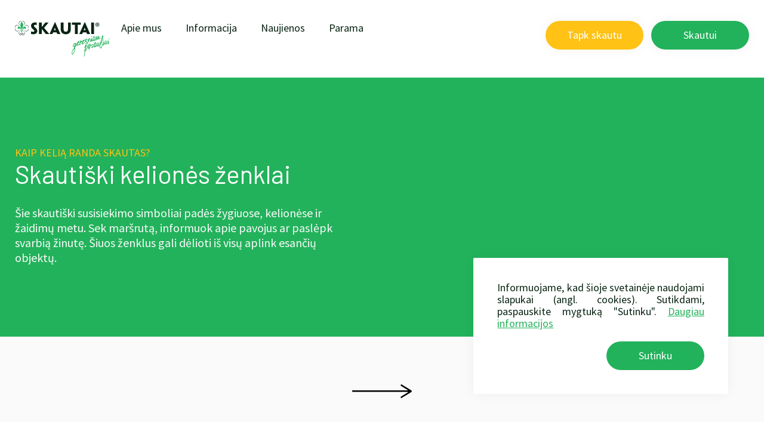

--- FILE ---
content_type: text/html; charset=UTF-8
request_url: https://skautai.lt/zenklai
body_size: 30954
content:
<!DOCTYPE html>
<html lang="en">
<head>
    <meta charset="utf-8">
    <meta http-equiv="X-UA-Compatible" content="IE=edge">
    <title>Skautiški ženklai | Skautai - geresniam pasauliui</title>
    <meta name="viewport" content="width=device-width, initial-scale=1">
    <!-- CSRF Token -->
    <meta name="csrf-token" content="XCRqrjuBbOHZCbuoR2ZiGOW651F77GEz8avMfUzf">
    <link href="https://fonts.googleapis.com/css?family=Material+Icons|Barlow:400,600|Source+Sans+Pro:400,400i,600,600i,700,700i&subset=latin-ext" rel="stylesheet">
    <!-- <link href="https://fonts.googleapis.com/icon?family=Material+Icons"rel="stylesheet"> -->
    <link rel="stylesheet" type="text/css" media="screen" href="https://skautai.lt/assets/css/style.css?v=31">
    
    <link rel="apple-touch-icon" sizes="180x180" href="https://skautai.lt/assets/images/favicon/apple-touch-icon.png">
    <link rel="icon" type="image/png" sizes="32x32" href="https://skautai.lt/assets/images/favicon/favicon-32x32.png">
    <link rel="icon" type="image/png" sizes="16x16" href="https://skautai.lt/assets/images/favicon/favicon-16x16.png">
    <link rel="manifest" href="https://skautai.lt/assets/images/favicon/site.webmanifest">
    <link rel="mask-icon" href="https://skautai.lt/assets/images/favicon/safari-pinned-tab.svg" color="#5bbad5">
    <meta name="msapplication-TileColor" content="#00a300">
    <meta name="theme-color" content="#ffffff">

    <!-- Standard SEO -->
	<meta http-equiv="Content-Type" content="text/html; charset=utf-8">
	<meta name="referrer" content="origin">
	<meta name="robots" content="all">
	<meta name="description" content="Lietuvos skautija - ne tik laisvalaikio būrelis ar vasaros stovyklos, tai - gyvenimo būdas, auginantis stiprią, atsakingą, patriotišką ir mylinčią asmenybę.">
	<meta name="keywords" content="skautai, miskas, savanoryste">
			<meta name="geo.placename" content="Skautai">


	<!-- Dublin Core basic info -->
	<meta name="dcterms.Format" content="text/html">
	<meta name="dcterms.Language" content="en">
	<meta name="dcterms.Identifier" content="https://skautai.lt/zenklai">
	<meta name="dcterms.Relation" content="Skautai">
	<meta name="dcterms.Publisher" content="Skautai">
	<meta name="dcterms.Type" content="text/html">
	<meta name="dcterms.Coverage" content="https://skautai.lt/zenklai">
	<meta name="dcterms.Title" content="Skautiški ženklai | Skautai - geresniam pasauliui">
	<meta name="dcterms.Subject" content="skautai, miskas, savanoryste">
	<meta name="dcterms.Contributor" content="Aivaras Cenkus">
	<meta name="dcterms.Description" content="Lietuvos skautija - ne tik laisvalaikio būrelis ar vasaros stovyklos, tai - gyvenimo būdas, auginantis stiprią, atsakingą, patriotišką ir mylinčią asmenybę.">


	<!-- Facebook OpenGraph -->
	<meta property="og:locale" content="en">
	<meta property="og:type" content="website">
	<meta property="og:url" content="https://skautai.lt/zenklai">
	<meta property="og:title" content="Skautiški ženklai | Skautai - geresniam pasauliui">
	<meta property="og:description" content="Lietuvos skautija - ne tik laisvalaikio būrelis ar vasaros stovyklos, tai - gyvenimo būdas, auginantis stiprią, atsakingą, patriotišką ir mylinčią asmenybę.">
	<meta property="og:image" content="/assets/images/content/lietuvos-skautija-share-card.jpg">
	<meta property="og:site_name" content="Skautai">

		    <meta property="fb:app_id" content="1031069777103329"/>
	
	<!-- Twitter Card -->
			<meta name="twitter:title" content="Skautiški ženklai | Skautai - geresniam pasauliui">
	<meta name="twitter:description" content="Lietuvos skautija - ne tik laisvalaikio būrelis ar vasaros stovyklos, tai - gyvenimo būdas, auginantis stiprią, atsakingą, patriotišką ir mylinčią asmenybę.">
	<meta name="twitter:image" content="/assets/images/content/lietuvos-skautija-share-card.jpg">


	<!-- Google Plus Full-Bleed Image -->
	<meta itemprop="og:headline" content="/assets/images/content/lietuvos-skautija-share-card.jpg" />
	<!-- Google Tag Manager -->
	<script>(function(w,d,s,l,i){w[l]=w[l]||[];w[l].push({'gtm.start':
	new Date().getTime(),event:'gtm.js'});var f=d.getElementsByTagName(s)[0],
	j=d.createElement(s),dl=l!='dataLayer'?'&l='+l:'';j.async=true;j.src=
	'https://www.googletagmanager.com/gtm.js?id='+i+dl;f.parentNode.insertBefore(j,f);
	})(window,document,'script','dataLayer','GTM-K9P696J');</script>
	<!-- End Google Tag Manager -->
    
    </head>
<body>
	
	

	
	

	<!-- MailerLite Universal -->
	<script>
		(function(w,d,e,u,f,l,n){w[f]=w[f]||function(){(w[f].q=w[f].q||[])
				.push(arguments);},l=d.createElement(e),l.async=1,l.src=u,
				n=d.getElementsByTagName(e)[0],n.parentNode.insertBefore(l,n);})
		(window,document,'script','https://assets.mailerlite.com/js/universal.js','ml');
		ml('account', '19882');
	</script>
	<!-- End MailerLite Universal -->

	<!-- Google Tag Manager (noscript) -->
	<noscript><iframe src="https://www.googletagmanager.com/ns.html?id=GTM-K9P696J"
	height="0" width="0" style="display:none;visibility:hidden"></iframe></noscript>
	<!-- End Google Tag Manager (noscript) -->

        <header class="header">
    <div class="header-container">
        <a href="https://skautai.lt" class="header-logo">
            <svg xmlns="http://www.w3.org/2000/svg" viewBox="0 0 158 60">
                <g fill="#092313" fill-rule="evenodd">
                    <path d="M37.503 16.96c0 3.227-2.761 5.41-6.581 5.41-1.36 0-2.969-.223-3.924-.67.028-1.438.052-1.936.126-4.094h.05c.327.174.655.297 1.006.422.604.199 1.335.322 2.212.322 1.207 0 2.083-.545 2.083-1.663 0-.67-.475-1.29-1.28-1.937a24.388 24.388 0 0 1-1.96-1.736c-1.08-1.069-2.21-2.582-2.21-4.717 0-2.903 1.959-5.708 6.735-5.708.902 0 2.085.123 2.789.347-.051 1.513-.076 1.936-.128 4.072h-.049a7.587 7.587 0 0 0-.98-.3 5.665 5.665 0 0 0-1.207-.124c-1.332 0-2.284.62-2.284 1.688 0 .646.276 1.042.703 1.514.426.472 1.28 1.142 2.334 2.11 1.56 1.44 2.564 2.854 2.565 5.063zM40.342 10.903V2.71h4.674l.049 7.571 3.042-3.971c1.783-2.335 2.516-3.278 2.713-3.6l5.553.05c-.175.2-1.055 1.291-3.24 3.872l-4.323 5.014 5.152 6.057c2.716 3.177 3.49 4.047 3.694 4.368l-5.905-.024c-.151-.198-1.078-1.34-3.241-4.046l-3.494-4.296v8.366h-4.674v-11.17zM62.778 22.073c.078-.247.53-1.34 1.133-2.78h5.955c.578 1.441 1.03 2.533 1.08 2.706l5.227.074c-.072-.247-.551-1.34-3.82-8.712L67.48 2.364h-.653L61.902 13.36c-3.32 7.373-3.82 8.465-3.897 8.638l4.773.074zm5.73-6.503v.05h-3.191v-.05c1.03-2.507 1.432-3.65 1.61-4.295h.024c.177.645.551 1.788 1.557 4.295zM76.828 10.903V2.71h4.746v10.327c0 1.712.126 2.804.555 3.574.578 1.018 1.807 1.564 3.14 1.564 1.307 0 2.388-.546 2.991-1.49.502-.793.625-1.96.625-3.648V2.711h4.6v10.327c0 2.382-.175 3.921-.804 5.312-.955 2.11-3.62 4.096-7.312 4.096-3.845 0-6.634-1.613-7.814-4.244-.604-1.315-.727-2.83-.727-5.114v-2.185zM100.494 6.583h-5.047V2.711h14.745v3.872h-5.05v15.49h-4.65l.002-15.49zM112.682 22.073c.073-.247.527-1.34 1.13-2.78h5.955c.578 1.441 1.03 2.533 1.08 2.706l5.226.074c-.073-.247-.551-1.34-3.818-8.712l-4.874-10.997h-.656L111.8 13.36c-3.316 7.373-3.818 8.465-3.893 8.638l4.775.074zm5.729-6.503v.05h-3.19v-.05c1.03-2.507 1.43-3.65 1.606-4.295h.026c.177.645.553 1.788 1.558 4.295zM132.534 13.385v8.687h-4.677V2.712h4.677v10.673z"/>
                </g>
                <g fill-rule="evenodd">
                    <path fill="#092313" d="M13.578 22.39H9.467v-2.43h.506v2.102h.506V20.88h.733v-.921h.564v.92h.732v1.249h.563v-2.104h.507v2.366zM12 21.14h-1.014v.92H12v-.92z"/>
                    <path fill="#22B25B" d="M10.579 11.96c.343.842.548 1.681.585 2.535h.686c.036-.854.24-1.693.582-2.535.364-.883 1.334-2.856 1.446-4.228.114-1.371-.266-3.081-1.198-4.564-.738-1.175-1.153-1.528-1.174-1.544-.022.014-.44.372-1.175 1.544C9.398 4.65 9.02 6.36 9.134 7.732c.113 1.372 1.085 3.345 1.445 4.228zm5.097-2.298c-1.827.3-2.622 2.448-2.87 3.209-.13.412-.233 1.044-.288 1.624h.643c.142-.548.43-1.056.954-1.412 1.332-.9 2.456-.38 2.85-.034.306.27.377.631.377.631s1.113-.445 1.074-1.948c-.038-1.506-.913-2.37-2.74-2.07zm-5.822 4.834h.64c-.053-.58-.156-1.212-.288-1.624-.245-.762-1.042-2.91-2.87-3.209-1.825-.301-2.702.564-2.74 2.07-.038 1.503 1.076 1.948 1.076 1.948s.069-.36.375-.63c.394-.347 1.519-.868 2.851.033.524.355.814.864.956 1.412zm-.573 1.37a.431.431 0 1 1 0-.864h4.45c.24 0 .438.194.438.432a.433.433 0 0 1-.437.431H9.28zm.494 1.055c.043-.164.084-.346.117-.546h.515c-.194.785-.556 1.324-.874 1.574-.566.455-1 .462-1 .462s1.003-.599 1.242-1.49zm3.464 0a4.913 4.913 0 0 1-.119-.546h-.516c.197.784.56 1.324.876 1.573.566.456.998.462.998.462s-1-.598-1.239-1.489zm-1.345-.545c.04.406.107.776.216 1.034.244.577.667.864.667.864s-.324.02-.683.394c-.293.303-.313.532-.31.611h-.556c.004-.08-.016-.31-.307-.611-.362-.375-.684-.394-.684-.394s.422-.286.665-.864c.109-.258.178-.627.216-1.034h.776z"/>
                    <path fill="#092313" d="M21.999 12.134c0 .336.104.674.25.881.32.461.765.536.765.536s-.065 1.075-.542 1.88c-.668 1.124-1.868 1.99-3.565 2.115-.549.04-1.061-.06-1.061-.06s-.08-.854-.76-1.282c-1.07-.676-1.887-.165-1.887-.165s-.482.862.158 1.993c.408.718 1.217.8 1.217.8s.093.54.056 1.12c-.12 1.793-.94 3.059-2.005 3.763-.76.503-1.782.571-1.782.571s-.072-.469-.507-.805a1.426 1.426 0 0 0-.839-.266c-.318 0-.64.113-.836.266-.434.336-.507.805-.507.805s-1.019-.068-1.783-.57c-1.063-.705-1.894-1.971-2.003-3.765-.027-.457.06-1.104.06-1.104s.803-.081 1.205-.799c.633-1.133.154-1.992.154-1.992s-.81-.51-1.872.166c-.671.427-.75 1.281-.75 1.281s-.61.099-1.058.063c-1.699-.136-2.894-.99-3.564-2.113C.066 14.65 0 13.573 0 13.573s.445-.076.764-.536c.146-.21.253-.546.253-.884 0-.339-.107-.674-.253-.884C.445 10.81 0 10.735 0 10.735s.066-1.075.543-1.88c.67-1.124 1.865-1.99 3.564-2.115.55-.04 1.062.059 1.062.059s.079.855.758 1.283c1.072.676 1.89.165 1.89.165s.482-.86-.16-1.994c-.405-.716-1.214-.799-1.214-.799s-.096-.54-.058-1.119c.122-1.792.94-3.06 2.007-3.764.76-.503 1.78-.571 1.78-.571s.071.47.506.805c.198.153.52.267.84.267.318 0 .636-.114.836-.267.435-.335.508-.805.508-.805s1.02.068 1.781.571c1.066.704 1.894 1.97 2.005 3.764.032.532-.06 1.098-.06 1.098s-.801.086-1.203.8c-.635 1.133-.157 1.994-.157 1.994s.81.507 1.872-.167c.672-.429.75-1.281.75-1.281s.47-.105 1.057-.06c1.698.131 2.897.993 3.565 2.116.477.803.542 1.878.542 1.878s-.445.078-.765.536c-.146.209-.25.547-.25.885zm-3.946 4.926s1.903.18 3.245-1.038c1.136-1.03 1.284-2.5 1.284-2.5s-.309-.185-.501-.509a1.632 1.632 0 0 1-.244-.881c0-.229.03-.52.244-.885.192-.323.501-.508.501-.508s-.141-1.473-1.283-2.498c-1.426-1.278-3.241-1.04-3.241-1.04s-.17.687-.733 1.09c-.73.516-2.06.121-2.18.048-.074-.153-.487-1.564-.006-2.369.364-.602 1.048-.758 1.048-.758s.102-2.094-.985-3.404C14.215.62 12.835.456 12.835.456s-.176.326-.481.526a1.432 1.432 0 0 1-.837.258c-.216 0-.493-.032-.84-.258-.305-.199-.48-.526-.48-.526s-1.39.152-2.366 1.352C6.674 3.224 6.848 5.23 6.848 5.23s.652.192 1.032.784c.527.829.114 2.192.045 2.319-.147.08-1.483.517-2.246.006-.572-.387-.72-1.114-.72-1.114s-1.902-.182-3.243 1.038C.58 9.293.434 10.762.434 10.762s.31.182.5.505c.215.368.243.655.243.885 0 .23-.028.519-.243.884-.19.323-.5.507-.5.507s.147 1.467 1.282 2.5c.86.785 1.955.99 2.627 1.034.372.023.614 0 .614 0s.169-.704.735-1.089c.78-.532 2.057-.122 2.176-.049.077.156.486 1.564.006 2.37-.361.603-1.045.758-1.045.758s-.018.234-.001.593c.039.704.225 1.889.984 2.817a3.884 3.884 0 0 0 2.367 1.354s.175-.327.481-.529a1.43 1.43 0 0 1 .837-.257c.218 0 .493.03.838.257.307.201.48.529.48.529s1.392-.153 2.368-1.354c1.158-1.415.984-3.422.984-3.422s-.62-.129-1.034-.782c-.484-.776-.113-2.193-.043-2.32.145-.08 1.483-.518 2.244-.005.575.384.72 1.112.72 1.112z"/>
                </g>
                <path fill="#092313" fill-rule="evenodd" d="M138.048 9.65c1.87 0 3.304-1.51 3.304-3.437 0-1.885-1.434-3.397-3.304-3.397-1.848 0-3.324 1.512-3.324 3.397 0 1.926 1.476 3.437 3.324 3.437zm.02-.725c-1.455 0-2.516-1.2-2.516-2.712 0-1.492 1.061-2.715 2.497-2.715 1.435 0 2.478 1.223 2.478 2.734 0 1.492-1.043 2.693-2.46 2.693zm-.531-.931h-.748V4.597c.296-.063.71-.104 1.24-.104.61 0 .885.104 1.121.249.176.145.314.413.314.746 0 .373-.274.662-.668.787v.041c.315.124.491.373.59.829.098.517.158.725.236.85h-.807c-.098-.125-.157-.436-.255-.829-.059-.373-.255-.539-.668-.539h-.355v1.367zm.375-1.927h-.355v-.974c.08-.02.217-.041.414-.041.472 0 .687.207.687.518 0 .352-.334.497-.746.497z"/>
                <g fill="#22B25B" fill-rule="evenodd" class="logoSvg-slogan">
                    <path d="M120.045 34.494c.145.154.277.285.41.415.38.587.932 1.035 1.3 1.636.325.528.566 1.097.665 1.694a2.85 2.85 0 0 1-.811.504 3.932 3.932 0 0 1-.373.12 4.098 4.098 0 0 1-.567.01c-.08-.006-.161-.01-.24-.017a4.668 4.668 0 0 1-.596-.132c-.45-.133-.912-.187-1.335-.395a2.6 2.6 0 0 0-.499-.199 1.65 1.65 0 0 1-.2-.352 2.146 2.146 0 0 1-.117-.408c.233-.017.968.114 2.204.383.515.107.988.13 1.413.059a1.432 1.432 0 0 0-.098-.298c-.21-.505-.888-1.41-1.894-2.012a6.912 6.912 0 0 1-1.089-.84c-.943 1.294-3.414 4.353-4.324 4.598-.37.098-.682-.01-.99-.115-.341-.118-.678-.234-1.084-.066l-.017-.255c-.079-1.15-.153-2.228.245-3.353l.361-1.015c.421-.763.657-1.028 1.259-1.579-.002.007.129-.11.254-.223.116-.104.228-.204.226-.198.083-.065.163-.131.241-.196.513-.426.99-.82 2.187-.725.008 1.313-.815 2.33-1.662 3.375-.799.986-1.619 1.999-1.785 3.312.845.347 2.947-2.113 4.202-3.583l.398-.463c-.358-.38-.62-.726-.694-.904a1.366 1.366 0 0 1-.12-.554 1.77 1.77 0 0 1 .134-.634c.154-.382.432-.736.825-1.057a5.07 5.07 0 0 1 1.366-.79c.107-.042.212-.085.32-.126a3.31 3.31 0 0 0 .319-.089c.456-.106.829-.097 1.118.033.295.127.272.13.392.418.089.217.028.342-.056.513-.04.08-.084.172-.12.289-.118.368-.355.635-.58.975.013-.02-.052.052-.16.173-.33.369-1.062 1.186-1.18 1.147-.196-.068-.325-.223-.461-.31-.119-.075.195-.426.561-.836.48-.538 1.051-1.177.865-1.434-.108-.147-.304-.058-.527.044a4.44 4.44 0 0 1-.165.072c-.227.086-.478.264-.754.522-.277.262-.457.478-.545.648-.083.175-.102.327-.041.468.065.162.534.743.837 1.006.292.253.99.757.982.744zm-7.288 2.047c.81-.941 1.81-2.426 2.042-3.378-.798 1.036-1.694 1.988-2.042 3.378zM112.336 33.396c-.121.54-.474 1.015-.708 1.525-.427.566-.643 1.737-1.107 2.292-.327-.573.043-1.355.332-1.964a8.75 8.75 0 0 0 .174-.385c-1.277.827-1.875 3.75-1.493 5.899-.228 0-.283.136-.34.27-.066.163-.133.324-.496.25-.16-.65-.248-1.342-.278-2.047-.754.92-2.028 1.853-2.813 2.063-.358.096-.695.056-1.03.016-.391-.046-.78-.093-1.196.08-.026-.401-.057-.793-.07-1.181-.748.897-1.527 1.966-2.054 3.23-.222.537-.23 1.068-.237 1.636-.004.31-.009.633-.048.972-.465 4.15-1.385 8.441-4.281 10.394-.568-.227-1.09-.52-1.47-1-.332-3.956 1.228-6.254 2.789-8.554.751-1.108 1.503-2.216 2.044-3.51-.191-.118-.383.01-.618.168-.285.191-.635.426-1.126.313-.493-.266-.87-.693-1.133-1.268-.013-.8.236-2.149.319-2.595a2.85 2.85 0 0 0 .026-.147c.558-.952 1.041-2.005 2.086-2.572.555-.056.88.187 1.115.553l.084-.143c.314-.534.72-1.227 1.437-.963.318.967.011 1.872-.292 2.767-.169.5-.337.997-.395 1.5.726-.21 1.584-2.033 1.97-2.938.027-.09.05-.18.081-.268l.362-1.017c.42-.763.655-1.027 1.259-1.578-.003.006.107-.092.223-.196l.002-.002a6.38 6.38 0 0 1 .253-.222c.083-.065.163-.131.242-.197.514-.426.99-.822 2.186-.726.007 1.312-.793 2.287-1.618 3.293-.78.95-1.582 1.927-1.747 3.242 1.093-.166 2.657-1.118 3.657-2.526.114-2.031.637-4.062 1.295-5.579.715.237.513.733.294 1.273-.137.338-.282.693-.212 1.012.362-.26.903-.834 1.547-1.38a.125.125 0 0 0 .176.008c.146-.126.31-.233.48-.33.473-.273.392.243.33.532zm-8.02 5.462c.809-.94 1.81-2.426 2.042-3.378-.798 1.036-1.696 1.988-2.042 3.378zm-5.824 4.018c-.752-1.028-.233-2.214.205-3.215.137-.314.266-.609.346-.875.551.13.73.002.956-.16.15-.108.32-.23.636-.3-.187 1.977-.353 3.978-2.143 4.55zm.562 4.289c-1.628 2.135-4.19 5.494-2.33 8.31 2.343-2.042 2.95-5.608 3.192-9.49-.21.326-.515.725-.862 1.18z"/>
                    <path d="M142.253 27.34c.395-.187.722-.72.987-.995a6.37 6.37 0 0 1 .9-.752c-.376.613-.796 1.202-1.153 1.83-.312.552-.406 1.17-.612 1.757-.487.562-.59 1.428-1.268 1.848-.597-.083-.89-.532-.878-1.337-.708.752-.5.873-1.355 1.517-.124-.002-.246-.001-.363-.001-.83.002-1.44.004-1.34-.757-.496.703-.575 1.726-1.258 2.286-.562.135-.82-.094-1.03-.38a9.851 9.851 0 0 1-.11-.525c-.46.571-.786 1.244-1.493 1.622-1.207-.574-1.463-.396-2.375.24l-.27.188a1.687 1.687 0 0 1-.63-.681c-.266.5-.448 1.058-.954 1.37-.598-.082-.89-.531-.879-1.337-.707.752-.5.874-1.353 1.516-.65.374-1.376.51-1.471-.441-.086-.88-.079-1.304.002-1.488l.001-.015c.025-.23.05-.467-.016-.676a4.382 4.382 0 0 0-.218-2.124c-1.613 1.267-.752 4.49-2.296 5.637 0 .037 0 .075.002.112.006.261-.077.602-.27.82-.236-.1-.38-.313-.523-.526-.054-.397-.045-.802-.037-1.21.008-.34.015-.682-.014-1.02a8.93 8.93 0 0 0 .127-.399c.422-1.379.253-3.247 1.53-4.038.154.289.23.582.251.88.353-.35.324-.926.832-1.182.565-.187 1.14.421 1.13.435.244.413.442.93.553 1.45-.002.009-.002.019-.006.025-.136.891-.365 2.79-.367 2.79.012.025.155.089.172.098.005.017.056-.013.108-.044.052-.03.105-.062.11-.044.91-.79.503-1.267 1.065-2.475.534-1.155.154-2.834 1.507-2.96-.008.137.077 4.779.069 4.78.266-.363.506-.83.741-1.347.1-1.144.728-3.34.732-3.343.126-.25.268-.498.378-.761.122-.288.31-.781.197-1.097-.073-.203-.217-.256-.386-.231.897-.577 1.9-.881 2.852-.25.549 1.484.137 2.643-.259 3.754-.306.862-.603 1.696-.433 2.633.828-.36 1.367-1.06 1.759-1.876a5.965 5.965 0 0 1-.002-.438c.073-.206.142-.414.207-.621.424-1.377.252-3.247 1.527-4.04.54 1.009.134 2.063-.279 3.138-.376.978-.759 1.973-.44 2.966 1.367-1.857.89-5.15 2.757-6.612.5 1 .331 1.696.14 2.486-.175.73-.371 1.543-.076 2.751.91-.788.504-1.266 1.063-2.473.536-1.155.158-2.837 1.512-2.961-.011.138.075 4.778.065 4.778.412-.56.77-1.377 1.138-2.25zm-11.597 5.248c.01.093.017.19.03.282 1.549-1.446 2.108-3.673 2.196-6.26-2.042.897-1.987 4.112-2.226 5.978z"/>
                    <path d="M129.139 27.174c-.339-.684-.18-1.337-.058-2.003-.97.029-.949.829-.87 1.673.354.05.306.59.928.33zM155.977 34.096c-.142.469-.312.93-.397 1.413-.115.662-.242 1.155-.307 1.863-.083 1.057.161 1.336.724 1.582.684-.21.76-.61 1.258-1.069.37-.49.745-1.07.692-2.13-.525.917-1.047 1.332-1.55 1.744.004.016 1.184-4.725 1.228-4.864-.93-.163-1.265.62-1.648 1.46zM157.927 28.96c-.992-.017-.998.824-.943 1.712.36.066.291.633.938.389-.324-.735-.142-1.41.005-2.102zM148.272 32.715c.363.068.291.633.938.39-.324-.735-.14-1.41.007-2.102-.994-.017-.998.823-.945 1.712z"/>
                    <path d="M155.358 33.146c-2.68.682-1.994 4.015-4.238 5.12-.215-1.44.291-2.481.761-3.448.377-.774.73-1.501.673-2.348-1.677.774-1.957 2.888-2.584 4.524-.025.063-.051.13-.078.215-.525.962-1.186 2.174-1.656 2.226.008.001.94-4.777.979-4.92-.804-.1-1.135.475-1.425 1.18a3.31 3.31 0 0 1-.175.805c-.01.292-.046.582-.103.918-.002-.001-.304.648-.64 1.37-.379.812-.8 1.715-.881 1.882-.64 1.656-1.417 3.312-2.503 4.502-1.367-1.718-1.058-5.77 1.078-6.522 2.058-4.034 2.955-9.07 3.427-14.48-1.582-.032-1.971 1.482-2.29 2.724-.069.265-.134.518-.207.74-.988 2.993-1.74 6.04-2.58 9.023-.163.566-.271 1.181-.412 1.77-.558.876-1.01 1.845-1.445 2.777-.126.264-.57 1.425-.944 1.44-.387-1.854.315-3.39 1.02-4.932.242-.53.486-1.063.685-1.609-2.786.173-2.06 4.424-4.302 5.527-.215-1.439.29-2.478.76-3.445.376-.773.729-1.5.671-2.347-1.54.71-1.928 2.752-2.462 4.314-.435 1.168-1.033 2.653-1.818 2.965-.1-.709.287-2.275.294-2.288.253-.916 1.137-2.679 1.35-3.072-.216-.254-.346-.549-.47-.827-.269-.607-.503-1.135-1.507-1.002-.121.016-1.255.404-1.674.656.173-.017.32.045.389.26.105.337-.106.846-.235 1.142-.123.27-.275.524-.412.778-.007.004-1.816 4.479-.075 5.706l.277-.181c.957-.629 1.225-.805 2.44-.149.737-.362 1.11-1.47 1.603-2.114.192.407.468.716 1.092.637.656-.176.699-.89 1.284-1.129.292.801.376 1.837 1.31 2-.043-.003.03.007.038-.008.007.012.767-1.182.9-1.433.265-.507.508-1.03.766-1.546-.084.506-.189.99-.292 1.29.223 2.085.532 4.45 2.102 4.212 1.282-.197 1.688-2.34 2.374-3.636.228-.382.744-1.5 1.066-2.244a.932.932 0 0 0 .624.738c.67-.242 1.625-1.567 2.097-2.05.069-.086.143-.167.223-.234.192.425.467.755 1.11.676.658-.178.702-.892 1.287-1.133.302.837.379 1.931 1.353 2.01-.852-2.224-.13-3.738.65-5.37.253-.531.512-1.075.725-1.66zm-8.658-5.971c-.528 4.087-1.096 7.22-3.352 10.746 1.237-3.945 1.87-7.007 3.352-10.746zm-13.372 12.559c-.065.169-.734 2.026-.794 3.214 1.86-.914 2.616-5.451 2.311-5.808-.391.132-.71.321-.989.548-.159.19-.3.403-.42.632.168.056.357.084.443.231-.163.403-.391.775-.551 1.183zM123.21 40.097c.53-.916 1.124-1.617 1.878-1.716 1.007-.134 1.241.394 1.51 1.001.17.385.355.801.76 1.101-1.242 2.343-2.471 4.7-2.486 8.113-.619-.074-.66-.799-.703-1.528a7.618 7.618 0 0 0-.058-.673c-.146-.096-.298-.029-.476.05-.232.103-.51.226-.88.039-.62-.566-.518-1.4-.395-2.25.132-.326.107-.675.057-1.026.044-.287.07-.576.09-.867.106-.388.204-.78.325-1.168.113-.364.269-.711.377-1.076zm1.466 1.16c-.704 1.485-1.296 2.254-1.388 4.143 1.347-1.507 2.289-3.368 2.49-5.866-.785.217-1.295.661-1.743 1.167.072.049.162.075.253.102.208.06.416.121.388.453zM130.801 40.797a1.96 1.96 0 0 1-.049.384c.298-.124.52-.31.68-.564a1.16 1.16 0 0 0 .18-.773.875.875 0 0 0-.33-.59c-.184-.154-.453-.234-.803-.245a1.76 1.76 0 0 1-.249.002c-.088.01-.172.02-.26.032-.41.05-.794.157-1.144.32-.348.16-.618.37-.806.624-.115.17-.189.321-.223.45-.035.132-.04.28-.02.435.04.332.365.822.973 1.471.612.646.941 1.183.992 1.599.016.106.02.188.014.241-.324-.03-.66-.142-1.015-.323-.84-.446-1.348-.691-1.52-.721-.01.11-.01.22.004.327.064.488.368.882.932 1.173a2.734 2.734 0 0 0 1.643.301c.191-.023.387-.079.597-.173.208-.085.362-.195.448-.326a.572.572 0 0 0 .115-.433 1.346 1.346 0 0 0-.113-.374c-.057-.131-.114-.266-.178-.405a8.332 8.332 0 0 0-.4-.782 3.852 3.852 0 0 0-.468-.644 21.27 21.27 0 0 0-.675-.593c-.236-.197-.364-.362-.379-.497-.018-.116.024-.226.12-.34.096-.11.27-.237.524-.376.25-.14.465-.222.647-.242.236-.03.413.014.53.139.124.121.196.3.23.542.008.085.01.206.003.361z"/>
                    <path d="M119.607 40.161c0 .049-.002.095-.005.143 4.802 1.299.65 8.832-1.682 10.516l-.128.373c-.186.968-.426 1.947-.656 2.942-.147 1.673-.614 3.56-.637 5.22a.312.312 0 0 1-.028.129c.008.156.014.312.028.47-.379.138-.46-.059-.543-.255-.055-.131-.11-.262-.253-.295 0-.155.015-.467.017-.46.023-1.76.48-3.808.65-5.547.08-.836.316-1.662.53-2.418-.808-.461-.869-2.405-.155-3.04.172.245.172.587.171.908 0 .386-.001.742.3.864.527-2.121.721-4.356.864-6.811-.744.903-.978 2.244-1.119 3.673-1.338-1.066-.361-2.914.568-4.673.47-.89.929-1.757 1.07-2.488.12-.017.222-.014.316 0 .266-.08.7.15.692.75zm-1.156 8.919c1.089-1.445 2.333-3.429 2.395-5.442.031-.958.047-2.03-1.335-2.058-.09.962-.202 1.192-.336 2.208-.235 1.741-.223 3.267-.64 4.98-.024.105-.055.208-.084.312z"/>
                </g>
            </svg>
        </a>
        <nav class="header-navigation">
            <ul class="header-navigationList">
                <li class="header-navigationItem">
                    <a href="#" class="header-navigationLink header-navigationLink--hasDrop">
                        Apie mus
                    </a>
                    <ul class="header-navigationDrop">
                        <li class="header-navigationDropItem">
                            <a href="https://skautai.lt/istorija" class="header-navigationLink">
                                Istorija
                            </a>
                        </li>
                        <li class="header-navigationDropItem">
                            <a href="https://skautai.lt/zymus-skautai" class="header-navigationLink">
                                Žymūs skautai
                            </a>
                        </li>
                        <li class="header-navigationDropItem">
                            <a href="https://skautai.lt/metodai" class="header-navigationLink">
                                Metodika
                            </a>
                        </li>
                        <li class="header-navigationDropItem">
                            <a href="https://skautai.lt/amziaus-grupes" class="header-navigationLink">
                                Amžiaus grupės
                            </a>
                        </li>
						<li class="header-navigationDropItem">
                            <a href="https://skautai.lt/zenklai" class="header-navigationLink">
                                Skautiški ženklai
                            </a>
                        </li>
						<li class="header-navigationDropItem">
							<a href="https://skautai.lt/morze" class="header-navigationLink">
								Morzės abėcėlė
							</a>
						</li>
                        <li class="header-navigationDropItem">
                            <a href="https://skautai.lt/projektai" class="header-navigationLink">
                                Projektai
                            </a>
                        </li>
                    </ul>
                </li>
                <li class="header-navigationItem">
                    <a href="#" class="header-navigationLink header-navigationLink--hasDrop">
                        Informacija
                    </a>
                    <ul class="header-navigationDrop">
                        <li class="header-navigationDropItem">
                            <a href="https://skautai.lt/duk" class="header-navigationLink">
                                D.U.K.
                            </a>
                        </li>
                        <li class="header-navigationDropItem">
                            <a href="https://skautai.lt/kontaktai" class="header-navigationLink">
                                Kontaktai
                            </a>
                        </li>
                        <li class="header-navigationDropItem">
                            <a href="https://skautai.lt#start" class="header-navigationLink">
                                Kaip tapti skautu?
                            </a>
                        </li>
                    </ul>
                </li>
                <li class="header-navigationItem">
                    <a href="https://skautai.lt/skautui" class="header-navigationLink">
                        Naujienos
                    </a>
                </li>
                <li class="header-navigationItem">
                    <a href="https://skautai.lt/parama" class="header-navigationLink header-navigationLink--hasDrop">
                        Parama
                    </a>
                    <ul class="header-navigationDrop">
                        <li class="header-navigationDropItem">
                            <a href="https://skautai.lt/parama/paremk" class="header-navigationLink">
                                Paremk
                            </a>
                        </li>
                        <li class="header-navigationDropItem">
                            <a href="https://skautai.lt/parama/skirk-gpm-parama" class="header-navigationLink">
                                Skirk 1,2%
                            </a>
                        </li>
                        <li class="header-navigationDropItem">
                            <a href="https://skautai.lt/parama/partneriai" class="header-navigationLink">
                                Partneriai
                            </a>
                        </li>
                        <li class="header-navigationDropItem">
                            <a href="https://skautai.lt/parama/remejai" class="header-navigationLink">
                                Rėmėjai
                            </a>
                        </li>
                    </ul>
                </li>
                <li class="header-navigationItem header-navigationItem--mobile" data-link-close>
                    <a href="https://skautai.lt#start" class="header-ctaSecondary" data-scroll>
                        Tapk skautu
                    </a>
                </li>
                <li class="header-navigationItem header-navigationItem--mobile">
                    <a href="https://skautai.lt/skautui" class="header-ctaPrimary">
                        Skautui
                    </a>
                </li>
            </ul>
        </nav>
        <div class="header-ctas">
            <a href="https://skautai.lt#start" class="header-ctaSecondary" data-scroll>
                Tapk skautu
            </a>
            <a href="https://skautai.lt/skautui" class="header-ctaPrimary">
                Skautui
            </a>
            <a href="#" class="header-cta">
                <span class="header-ctaText">
                    Meniu
                </span>
                <i class="material-icons header-ctaOpen">menu</i>
                <i class="material-icons header-ctaClose">close</i>
            </a>
        </div>
    </div>
</header>        
    <main class="main">
        
        	<section class="know know--simple">
		<div class="know-contentWrapper">
			<div class="know-container">
				<div class="know-content">
					<h2 class="know-titleSub">
						Kaip kelią randa skautas?
					</h2>
					<h1 class="know-title">
						Skautiški kelionės ženklai
					</h1>
					<p class="know-caption">
						Šie skautiški susisiekimo simboliai padės žygiuose, kelionėse ir žaidimų metu. Sek maršrutą, informuok apie pavojus ar paslėpk svarbią žinutę. Šiuos ženklus gali dėlioti iš visų aplink esančių objektų.
					</p>
				</div>
			</div>
		</div>
	</section>
	<section class="methods">
		<article class="methods-item">
			<div class="methods-container">
				<div class="methods-icon">
					<svg xmlns="http://www.w3.org/2000/svg" viewBox="0 0 130.5 30">
						<path d="M121.3 12.1c-4.3-2.6-8.7-5.3-13-8-1.2-.7-3-1.5-1.9-3.3 1.3-2.1 2.6 0 3.7.6 5.9 3.4 11.7 7 17.4 10.5 4 2.4 4 3.5.2 5.9-6.1 3.7-12.2 7.4-18.3 11-.9.5-1.8 1.9-3 .5-1.3-1.6.2-2.5 1.2-3.1 4.8-3.1 9.7-6 14.9-9.1-2-1.4-3.6-.8-5.2-.8-37.4 0-74.9 0-112.3-.1-1.8 0-5 1-5.1-1.3-.1-3.1 3.3-1.8 5.2-1.8 38.7-.1 77.3-.1 115.8-.1.2-.3.3-.6.4-.9z"/>
					</svg>
				</div>
				<h1 class="methods-title">
					Eik šiuo keliu
				</h1>
			</div>
		</article>
		<article class="methods-item">
			<div class="methods-container">
				<div class="methods-icon">
					<svg xmlns="http://www.w3.org/2000/svg" viewBox="0 0 130.6 30.1">
						<path d="M102.2 12.2c-4.5-2.7-9-5.5-13.4-8.2-1-.6-2.8-1.1-1.8-2.9 1-1.8 2.3-.6 3.3.1 4 2.4 8.2 4.4 11.8 7.3 5.8 4.5 12.1 5.5 19.9 4.2-4.8-3-9.1-5.6-13.3-8.2-1.3-.8-3.6-1.5-2.1-3.6 1.3-1.9 2.6.2 3.7.8 5.9 3.4 11.7 6.9 17.4 10.5 3.8 2.4 3.8 3.5-.1 5.9-5.9 3.7-11.8 7.3-17.8 10.8-.9.5-2.1 2.4-3.3.5-1.1-1.8.7-2.6 1.8-3.3 4.1-2.6 8.2-5 12.3-7.5.6-.4 1.7-.5 1.4-2-5.8-.1-11.5-.8-16.7 3.3-4.6 3.5-9.8 6.2-14.8 9.1-1 .6-2.2 2.1-3.4.5-1.4-2 .7-2.5 1.8-3.2 4.6-2.9 9.3-5.7 14.2-8.7-1.9-1.7-3.7-1-5.4-1-30.4-.1-60.9 0-91.3 0-.8 0-1.7.1-2.5 0-1.4-.6-4 .4-3.9-2C.1 12.5 2.5 13 4.1 13h97.8c.1-.3.2-.5.3-.8z"/>
					</svg>
				</div>
				<h1 class="methods-title">
					Skubėk
				</h1>
			</div>
		</article>
		<article class="methods-item">
			<div class="methods-container">
				<div class="methods-icon">
					<svg xmlns="http://www.w3.org/2000/svg" viewBox="0 0 130.7 30.1">
						<path d="M121.4 12.2c-4.3-2.6-8.6-5.3-12.9-7.9-1.2-.7-3-1.5-2-3.3 1.3-2.2 2.6 0 3.7.6 5.9 3.4 11.6 7 17.4 10.5 4.1 2.5 4.1 3.4-.2 6-5.6 3.5-11.3 7-17 10.3-1.1.7-2.7 3.2-4 .6-1-1.9 1.3-2.6 2.6-3.5 4.3-2.7 8.6-5.3 13.4-8.3-2-1.3-3.7-.9-5.2-.9-27.6 0-55.2.1-82.8-.1-4.1 0-5.4 1-5.3 5.2.1 2.7 2.4 7.3-1.6 8-1.8.3-1.2-5.2-1.1-7.9.1-4.1-1.1-5.5-5.3-5.3-6 .4-12 .1-18 .1-1.1 0-3.1.4-3.1-1.4 0-2.1 1.9-1.8 3.4-1.8 6.3 0 12.7-.2 19 .1 3.4.2 4.3-1 4.1-4.2-.2-2.1.1-4.3.2-6.5 0-.9-.1-2.3 1.3-2.2 1.1 0 1.5 1.2 1.6 2.2.1.6-.1 1.3-.1 2-.1 8.5-.1 8.5 8.3 8.5h83.3c.1-.2.2-.5.3-.8z"/>
					</svg>
				</div>
				<h1 class="methods-title">
					Eik atsargiai
				</h1>
			</div>
		</article>
		<article class="methods-item">
			<div class="methods-container">
				<div class="methods-icon">
					<svg xmlns="http://www.w3.org/2000/svg" viewBox="0 0 131.1 29.9">
						<path d="M122.1 16.5H9c-.1.3-.3.6-.4.9 3.9 2.4 7.9 4.9 11.8 7.4 1.3.8 2.5 1.6 3.7 2.5.7.6.7 1.4 0 2.2-.5.5-1.1.6-1.8.2-7.1-4.3-14.2-8.5-21.1-13-2.5-1.6-.5-3.1 1.1-4.1C8.6 8.6 15 4.8 21.4.9c1-.6 1.9-1.6 2.9-.1.9 1.5-.4 2.2-1.2 2.8-4.5 2.9-9.2 5.6-14.8 9.1h113.6c-3.1-3-6.8-4.6-10.1-6.7-1.5-1-3.1-2-4.5-3-.6-.5-1.1-1.2-.4-2.1.6-.8 1.2-1 2.1-.4 6.9 4.2 13.9 8.4 20.8 12.7 2 1.3 1.6 2.8-.2 3.9-6.8 4.2-13.6 8.3-20.3 12.4-.8.5-1.4.8-2.2 0-.9-1-.5-1.9.4-2.5 2-1.4 4.2-2.7 6.3-4l8.7-5.4c-.2-.5-.3-.8-.4-1.1z"/>
					</svg>
				</div>
				<h1 class="methods-title">
					Stok
				</h1>
			</div>
		</article>
		<article class="methods-item">
			<div class="methods-container">
				<div class="methods-icon">
					<svg xmlns="http://www.w3.org/2000/svg" viewBox="0 0 165.6 29.9">
						<path d="M121.1 12c-4.4-2.7-8.8-5.3-13.1-8-1.1-.7-2.8-1-1.9-2.8.9-1.9 2.3-.7 3.3-.1 6.3 3.7 12.5 7.5 18.7 11.3 3 1.8 2.5 3.5-.2 5.1-6.2 3.8-12.4 7.6-18.7 11.3-.9.6-2.1 1.5-3 .1-1.1-1.8.5-2.3 1.5-3 4.8-3 9.7-5.9 14.3-9.9H2.4c-.9 0-2.2.3-2.4-1-.2-1.5 1-1.9 2.3-2H121c0-.3 0-.7.1-1z"/>
						<path d="M147.2 13.7c-.4-.2-1.5-.7-2.3-1.5-3.1-2.8-6-5.7-9-8.6-.8-.8-1.8-1.6-.6-2.9 1.3-1.3 2.1-.2 2.9.6 3 2.8 6.1 5.6 8.9 8.7 2.2 2.4 3.6 3 6 .1 2.6-3.2 5.8-5.9 8.9-8.7.8-.7 1.6-2 2.9-.8 1.6 1.4.3 2.4-.6 3.3-2.5 2.5-4.8 5.1-7.6 7.2-3.5 2.7-4.1 4.9-.2 7.8 2.9 2.2 5.3 5 7.9 7.5.8.8 1.8 1.6.6 2.9-1.2 1.3-2.2.2-2.9-.5-2.3-2.1-4.6-4.4-6.8-6.6-5.2-5.1-5.2-5.1-10.2-.2-2.3 2.2-4.5 4.4-6.8 6.6-.8.7-1.5 2-2.9.8-1.6-1.4-.2-2.4.7-3.3 2.9-2.9 6-5.7 9-8.6.7-.8 1.9-1.4 2.1-3.8z"/>
					</svg>
				</div>
				<h1 class="methods-title">
					Šiuo keliu neik
				</h1>
			</div>
		</article>
		<article class="methods-item">
			<div class="methods-container">
				<div class="methods-icon">
					<svg xmlns="http://www.w3.org/2000/svg" viewBox="0 0 130.9 30">
						<path d="M7.4 16.8c5.5 3.4 9.8 6 14.1 8.7 1.3.8 3.6 1.6 2.6 3.5-1.3 2.5-2.8 0-4-.6-6-3.5-11.9-7.1-17.9-10.7-2.7-1.6-3.2-3.3-.1-5.1C8.5 8.6 14.9 4.8 21.2.9c1-.6 1.9-1.7 2.9-.1.9 1.5-.3 2.2-1.2 2.8-4.5 2.9-9.2 5.7-14.5 8.9 7.4 1 13.5.8 19-3.5 3.7-2.8 7.9-4.9 11.9-7.2 1.3-.7 2.8-3 4.1-.9C45 3.3 42 3.7 40.7 4.6c-4 2.6-8.2 5-13.1 8h94c-3-2.9-6.7-4.4-10-6.6-1.5-1-3.1-2-4.5-3.1-.6-.5-1.1-1.2-.4-2.1.6-.8 1.2-.9 2.1-.4 6.9 4.2 13.9 8.4 20.8 12.7 2.1 1.3 1.5 2.8-.2 3.9-6.8 4.2-13.6 8.3-20.4 12.4-1.1.7-1.8.6-2.4-.5-.6-1.2.3-1.9 1.1-2.4 2.8-1.8 5.6-3.5 8.4-5.3 2-1.3 4.1-2.5 7.4-4.6H26.6c5.9 3.6 10.6 6.5 15.3 9.4 1.1.7 2.7 1.2 1.7 2.9-1.1 1.8-2.3.4-3.4-.2-4.8-2.9-9.9-5.5-14.4-8.9-5.2-3.7-10.9-4.1-18.4-3z"/>
					</svg>
				</div>
				<h1 class="methods-title">
					Grįžk
				</h1>
			</div>
		</article>
		<article class="methods-item">
			<div class="methods-container">
				<div class="methods-icon">
					<svg xmlns="http://www.w3.org/2000/svg" x="0" y="0" version="1.1" viewBox="0 0 147.7 81.7" xml:space="preserve">
						<path d="M127.3 73.3c-1.4-5.3-2.7-10.2-3.9-15.1-.3-1.2-1.1-2.9.8-3.3 1.7-.4 2 1.4 2.3 2.6 1.8 6.9 3.6 13.7 5.5 20.6.8 3-.1 4.2-3.2 3.4-7-1.8-14-3.7-21.1-5.6-1.2-.3-2.5-.6-2.3-2.1.3-2.1 2.1-1.3 3.2-1 5.1 1.2 10.2 2.6 16.6 4.3-11.4-11.8-21.9-22.6-32.3-33.4-1.7-1.7-3.7-1.1-5.6-1.1-27.3 0-54.6 0-81.9-.1-2 0-5.4 1.1-5.4-1.6s3.4-1.7 5.3-1.7c27.3-.1 54.6-.1 81.9 0 3.3 0 5.5-.9 7.8-3.3 9.7-10.2 19.5-20.3 30.3-31.5-6.1 1.7-10.9 3.2-15.6 4.3-1.3.3-3.7 1.7-4.2-.8-.4-1.9 1.8-1.9 3.2-2.3 6.6-1.7 13.1-3.4 19.6-5.3 3.8-1.1 4.6-.2 3.6 3.6-1.9 6.7-3.6 13.4-5.3 20.1-.3 1.3-.5 3.1-2.2 2.7-2.3-.5-1.1-2.5-.8-3.7 1.1-4.8 2.4-9.5 3.8-14.6-1 .2-1.6.2-1.8.5-9.6 9.9-19 19.8-28.6 29.6-1.4 1.5-2.4 2.5-.4 4.4 9.7 9.9 19.2 19.9 28.8 29.8.3.2.9.2 1.9.6z" class="st0"/>
						<path d="M143.2 61.9c3.9 6-2.6 7.7-5.1 11.3 3 1.6 6.5-.7 9.1 1.8h-11.3c-.9 0-2.1.4-2.6-.8-.5-1.3.3-2.2 1.2-3 1.6-1.2 3.1-2.5 4.7-3.7 2-1.4 3.3-3.2 3.5-5.6h.5zM145.4 14.9c3.2 2.8 2.8 5.8.1 8.4-2.6 2.5-9.5 2-11.4-.6-.4-.6-.7-1.7-.5-2.3.4-.9 1.4-.7 2.2-.3 1 .5 2 1.3 3 1.6 1.8.5 3.6.6 5.1-.9 1.7-1.6 2.1-3.3.7-5.3.3-.1.6-.4.8-.6z" class="st1"/>
						<path d="M145.4 14.9c-.3.2-.6.5-.8.7-.6-.2-1.2-.6-1.8-.6-3.9 0-6.9-.7-2.1-4.3 1.7-1.3-2.4-2.8.6-2.7 1.4 0 3.4-.9 4.1.6 1 2.3-2.1 3-2.7 4.8.8.4 1.8 1 2.7 1.5zM142.6 60.5c-3.5 0-6 1.1-6.5 5-.1.9-.8 2-2.1 1.5-1.2-.4-1.1-1.5-1-2.5.4-4.1 4.1-5.6 9.6-4 0 .1 0 0 0 0zM143.2 61.9h-.4c-.1-.5-.1-.9-.2-1.4v.1c.2.4.4.9.6 1.3z" class="st0"/>
					</svg>
				</div>
				<h1 class="methods-title">
					Išsiskyrėm
				</h1>
				<p class="methods-caption">
				   (trys nuėjo kairėn, du dešinėn)
				</p>
			</div>
		</article>
		<article class="methods-item">
			<div class="methods-container">
				<div class="methods-icon">
					<svg xmlns="http://www.w3.org/2000/svg" viewBox="0 0 155.1 81.8">
						<path d="M7.5 71c2.4-3.5 8.5-5.2 5.4-10.7-.1-.4-.6-1.2-.9-1.7l-.2-.2s-.1 0-.1-.1c-.3-.2-.6-.2-.7-.3-5.2-1.4-8.1.3-8.5 4.3-.1 1-.2 2.1 1 2.5 1.3.5 2-.6 2.1-1.5.5-3.7 3-4.6 6.2-4.7.1.4.4 1.2.4 2-.4 2-1.7 3.5-3.4 4.8-1.6 1.2-3.1 2.4-4.7 3.7-.9.8-1.8 1.7-1.2 3 .5 1.2 1.7.7 2.6.8h11.3c-2.9-2.5-6.3-.3-9.3-1.9z"/>
						<path d="M17.8 73.9c9.7-10 19.3-20.2 29.2-30.1 2.4-2.4 2-3.7-.1-5.9C36.4 27.2 26.1 16.4 15.7 5.6c-.9-1-1.8-2-2.6-3-.6-.8-.5-1.6.2-2.2.8-.7 1.5-.3 2.2.3l2.1 2.1C28.3 14 39 25.1 49.7 36.3c1.4 1.4 2.5 3 4.9 3 30.3-.1 60.5 0 91.1-.8-4.2-2.5-8.3-4.9-12.5-7.4-1.3-.8-3.1-1.5-2.1-3.2 1.2-2.1 2.7-.1 3.7.5 5.9 3.3 11.7 6.9 17.7 10.2 3.9 2.1 3 3.7-.1 5.5-5.9 3.4-11.8 6.8-17.7 10.1-1.2.7-2.7 2-3.8.1-.9-1.6 1-2.2 2-2.8 4.3-2.6 8.7-5.1 13.4-7.8-1.4-1.4-2.8-.9-4-.9-28.5-.1-56.9 0-85.4-.2-3.3 0-5.5 1-7.8 3.4-10.4 11.2-21.2 22.3-32 33.4-1 1-1.7 3.3-3.9 2-2.7-1.6 3.7-6.5 4.6-7.5z"/>
						<path d="M9 13.7c3.1.3 4.6 2.2 4.7 5.6 0 3.2-1.9 4.9-4.7 5.5-3.2.6-6.3.4-8.6-2.3-.4-.4-.5-1.4-.2-1.9.4-.9 1.3-.8 2.1-.4 1.9 1.1 3.7 2.2 6 1.7 2.4-.5 3.5-2.1 3.4-4.2-.1-1.8-1.4-2.9-3.4-2.8-4.7.2-4.4-2.1-1.4-3.9C8.7 10 5.3 7.9 8 8c1.3 0 3.2-.6 3.7.6 1.1 2.4-2.4 2.7-2.7 5.1z"/>
					</svg>
				</div>
				<h1 class="methods-title">
					Susitikom
				</h1>
				<p class="methods-caption">
				   (trys atėjo iš kairės, du iš dešinės)
				</p>
			</div>
		</article>
		<article class="methods-item">
			<div class="methods-container">
				<div class="methods-icon">
					<svg xmlns="http://www.w3.org/2000/svg" x="0" y="0" version="1.1" viewBox="0 0 148.9 67.1" xml:space="preserve">
						<path d="M139.8 31.9c-4.2-2.5-8.3-5.1-12.6-7.6-1.3-.8-3.2-1.3-2.3-3.1 1.1-2.3 2.6-.2 3.7.4 6.1 3.4 12 7 18 10.5 3.6 2.1 2.4 3.6-.4 5.2-6 3.5-12 7.1-18 10.5-.9.5-2.1 2.3-3.3.4-1-1.7.5-2.4 1.6-3 4.7-2.8 9.4-5.5 14.2-8.3-1.1-1.6-2.5-.8-3.7-.8-16-.1-32 .1-47.9-.1-3.3 0-4.2.9-4.1 4.1.2 7.7 0 15.3.1 23 .1 2.9-.5 4.1-3.8 4.1-25.7-.2-51.6-.2-77.4-.1C.8 67.1 0 65.9 0 63 .1 43.3.1 23.7 0 4 0 .9 1.1 0 4.1 0c25.8.1 51.6.1 77.4 0 2.9 0 3.7.9 3.7 3.7-.1 8.5 0 17-.1 25.5 0 2.6.3 3.8 3.4 3.8 17-.2 33.9-.1 50.9-.1.1-.3.3-.7.4-1zM42.4 64c12 0 24-.1 36 .1 2.6 0 3.8-.4 3.8-3.4-.1-18-.1-36 0-54 0-2.9-.8-3.6-3.6-3.6-24 .1-48 .1-71.9 0C3.6 3 3 4 3 6.8c.1 17.8.1 35.6 0 53.5 0 3.2.9 3.9 3.9 3.8 11.9-.2 23.7-.1 35.5-.1z"/>
						<path d="M68.3 34c-.1 10.7-7.9 17-15.5 12.8-4.9-2.7-6.6-7.4-6.6-12.5 0-4.9 1.4-9.5 6-12.3 6.2-3.7 14.3.4 15.8 8.1.3 1.4.2 2.9.3 3.9zm-3.7 2.5c-.3-4.2-1.5-8.2-4.6-11.2-3.2-3.1-6.4-2.8-8.5 1.1-2.5 4.5-1.5 9 .7 13.3 1.5 2.9 3.6 5.6 7.2 4.9 4-.9 5-4.3 5.2-8.1zM27.1 24.8c-3.3 1.6-5.6 3.9-9.7 4.4 3.5-4.1 7.3-6.1 10.9-8.4 3-1.8 4.4.3 4.5 2.9.2 6.3.2 12.7 0 19-.1 2.2-1.1 4.8-3.6 4.7-2.6-.1-2.2-2.9-2.2-4.8.1-5.6.1-11.3.1-17.8z" class="st1"/>
					</svg>
				</div>
				<h1 class="methods-title">
					Paslėptas laiškas
				</h1>
			</div>
		</article>
		<article class="methods-item">
			<div class="methods-container">
				<div class="methods-icon">
					<svg xmlns="http://www.w3.org/2000/svg" x="0" y="0" version="1.1" viewBox="0 0 151 71" xml:space="preserve">
						<path d="M134 9.3c-2.6 4.4-5.1 8.8-7.7 13.2-.7 1.1-1.2 2.8-2.9 1.7-1.2-.8-.5-2 .1-3.1 3.6-6.3 7.2-12.7 10.8-19 1.8-3.1 3.3-2.6 4.9.4 3.4 6.2 7.1 12.4 10.6 18.5.6 1 2 2.3.1 3.3-1.7.9-2.3-.8-2.9-1.8-2.8-4.7-5.4-9.5-9.2-14.1v19C138 40 138 40 125.3 40c-12.2 0-24.3.1-36.5-.1-3.1-.1-3.9.7-3.8 3.8.2 7.8 0 15.7.1 23.5 0 2.8-.8 3.8-3.7 3.8-25.8-.1-51.6-.1-77.4 0-3.1 0-4-1.1-4-4.1C.1 47.5.1 28 0 8.5c0-3 .9-4.1 3.9-4.1 25.8.1 51.6.1 77.4 0 3.2 0 3.8 1.4 3.8 4.2-.2 8.3 0 16.7-.1 25 0 2.5.5 3.4 3.2 3.4 14.5-.2 29-.1 43.4 0 2.7 0 3.3-.9 3.3-3.4-.1-8-.1-15.9-.1-23.9-.2-.2-.5-.3-.8-.4zM42.5 7.5c-11.7 0-23.3.1-35-.1-3.2 0-4.5.7-4.5 4.4.2 17.3.2 34.6 0 52 0 3.1.6 4.3 4 4.2 23.6-.2 47.3-.2 70.9 0 3.4 0 4-1.1 4-4.2-.1-17.3-.2-34.6 0-52 0-3.7-1.2-4.4-4.5-4.3-11.5.2-23.2 0-34.9 0z" class="st0"/>
						<path d="M24.4 29.2c-1-1.2-2.5-.5-3.7-1 .1-.8 7.8-.8 8.3.1.5 1 0 1.9-.8 2.7-1 1-2 2.1-3.5 3.6 4.6 0 6.5 1.9 6.5 6 0 4.2-2.2 5.8-5.8 6.7-3.4.9-6.2-.2-9-1.7-1.2-.6-2-2.1-1.2-3.3.7-1.1 2.2-.7 3.1 0 2.2 1.5 4.4 2.3 7 1.6 2.4-.7 3.5-2.4 3.5-4.8 0-1.7-1-2.7-2.6-3.1-5.8-1.6-5.8-1.6-1.8-6.8z" class="st0"/>
						<path d="M49.5 38.3c-5.1-.9-5.5 2.8-6.8 6.1-.2-3.9-1.5-6.4-6.2-6 3.6-1.1 6.3-2.5 6.3-6.9.4 4.2 2.6 6.2 6.7 6.8z"/>
						<path d="M62.6 33.3c-3.6-.5-2.9-2.1-2.3-4.2 2.9-.2 5.8-.3 8.7-.5-3.9-2.2-7.9-2.4-12-.8-1.9 2.6-.8 5.3-.7 8.3 3.1-1.1 6.6-2.3 7.9 1.5 2 6-3.6 7.9-7.1 11.2 4.4.6 6.9-2.2 9.2-5 3.9-4.7 2.3-9.6-3.7-10.5z"/>
					</svg>
				</div>
				<h1 class="methods-title">
					Paslėptas laiškas
				</h1>
				<p class="methods-caption">
				   (trys žingsniai tiesiai, penki kairėn)
				</p>
			</div>
		</article>
		<article class="methods-item">
			<div class="methods-container">
				<div class="methods-icon">
					<svg xmlns="http://www.w3.org/2000/svg" id="Layer_1" x="0" y="0" version="1.1" viewBox="0 0 130.9 66" xml:space="preserve">
						<path d="M121.9 30.9c-4.3-2.6-8.7-5.1-13-7.7-1.1-.7-2.8-1.3-2-2.9.9-1.7 2.3-.5 3.4.1 6.2 3.5 12.3 7.1 18.5 10.7 3 1.7 2.8 3.3-.1 4.9-6.3 3.6-12.6 7.3-18.9 11-.9.5-2 1.6-2.9 0-.8-1.4.5-2.2 1.4-2.7 4.8-2.8 9.6-5.6 14.3-8.3-.5-1.2-1.3-.9-1.9-.9-17.1 0-34.3 0-51.4-.1-2.4 0-3.8.2-4.2 3.3-2.4 17.6-18.4 29.1-35 27.6C12.2 64.3-1 48.5.1 31c1-16.6 15-30.4 31.4-31 16.9-.6 31.1 11.3 33.6 28.2.4 2.5 1 3.7 3.9 3.7 17.5-.2 34.9-.1 52.4-.1.2-.2.3-.6.5-.9zm-89.2 32c16.1.1 29.7-13.5 29.9-29.7.2-16.1-13.5-30-29.6-30C16.9 3.1 3.2 16.6 3.2 32.9c-.1 16.2 13.4 29.9 29.5 30z" class="st0"/>
						<path d="M49.1 33.2c0 9.2-7.2 16.3-16.5 16.2-9.2-.1-16.4-7.5-16.2-16.6.2-9.2 7.5-16.3 16.7-16.2 9.2.1 16.1 7.2 16 16.6zm-3.1-.1c0-7.5-5.6-13.3-13.1-13.3-7.3 0-13.4 5.9-13.4 13.1-.1 7.2 6 13.3 13.2 13.3 7.5.1 13.3-5.6 13.3-13.1z" class="st0"/>
					</svg>
				</div>
				<h1 class="methods-title">
					Išėjau namo
				</h1>
				<p class="methods-caption">
				   (eik namo)
				</p>
			</div>
		</article>
		<article class="methods-item">
			<div class="methods-container">
				<div class="methods-icon">
					<svg xmlns="http://www.w3.org/2000/svg" x="0" y="0" version="1.1" viewBox="0 0 133.8 81" xml:space="preserve">
						<path d="M88.5 39.3c-.4.3-.9.5-1.1.9-3 3.9-5.9 6-9.4.4-1.2-1.9-2.3-1-3.4.2-1.2 1.4-2.5 2.6-4 4.2-2.1-2-4.1-3.9-6.9-6.5-1.2 1.6-2.3 3.2-3.6 4.7-1.9 2.3-2 4.4.1 6.6 3.3 3.3 6.6 6.6 9.8 9.9.6.7 2.4 1.3.9 2.6-1.4 1.3-2-.4-2.7-1.1-3.6-3.5-6.9-7.2-10.5-10.7-1.7-1.6-1.7-3.4-1.7-5.4 0-9 .1-18-.1-27-.1-3.1.8-5.3 3.1-7.4 3.2-2.9 6.1-6.2 9.1-9.2.9-.6 1.5-2.3 2.9-1 1.4 1.3-.3 2-.9 2.7-1.8 2-3.5 4-5.6 5.7-4.9 3.9-7 8.6-5.3 14.8.9.4 1.4-.5 1.8-1.1 2.1-3 4.2-3.4 6.4-.1 1.7 2.5 3.6 3.3 5.6.2 2.2-3.3 4.4-3.4 6.7 0 1.6 2.4 3.2 2.9 5.3.3 1-1.2 2.1-4 4-2.7 2.6 1.7 4.6 4.3 6.5 6.7.5.6-.6 1.5-1.5 1.1-.9-.4-1.7-1.2-2.2-1.9-2.2-3-4.3-3.7-6.7-.1-1.8 2.8-3.8 2.9-5.6 0-2.3-3.4-4.4-3-6.6.1-1.4 2-2.8 2.9-5.1.5-1.2-1.2-2-4.8-4.7-2.7-2.4 1.8-5.5 3.9-4 8.5.8-.8 1.5-1.2 2-1.8 2-2.9 4-2.9 6 0 1.9 2.8 4 3.2 6.1.1 2.2-3.4 4.2-2.7 6.3.1 1.3 1.8 3 3.6 5 .7 2.9-4.4 5.5-3.4 8.1.3.7.9 1.6 1.7 2.4 2.5.4.5.9 1 .3 1.7-.7.8-1.4.6-2-.1-1.5-1.6-3-3.1-4.5-4.8-1.9 2.2-3.7 4.3-6.1 7-2.4-3.1-4.1-5.3-5.7-7.5-6.7 6-6.7 6-12.7.4-2.2 2.8-6.7 4.3-5.1 9.6 1.8-1.7 3.5-3.2 5.2-4.7 6 5.4 6 5.4 12.6-.3.5.6 1 1.3 1.4 2 2.6 3.8 5.2 4.4 8.1.2 2.3-3.5 3.9-.6 5.1 1 1.3 1.8 5.3 3 3.3 5.2-1.4 1.5-2.9-2.5-4.8-3.5-.6-.3-1.1-.9-1.6-1.3z"/>
						<path d="M124.7 71H7.5c-1 0-2 .1-3 0s-2.7.4-2.5-1.4c.1-1.2 1.3-1.3 2.4-1.3H123.5c.1-.3.1-.6.2-.9-3.7-1.6-7.4-3.2-11-4.9-1.2-.6-3.5-.8-2.6-2.8.8-1.8 2.3-.2 3.4.3 5.9 2.5 11.8 5.1 17.7 7.7 1.2.5 2.8.7 2.7 2.4-.1 1.4-1.5 1.6-2.5 2-6.2 2.7-12.4 5.4-18.6 8-.9.4-2.1 1.8-2.8-.1-.6-1.5.7-1.9 1.8-2.4 4.4-1.9 8.9-3.9 13.3-5.9-.3-.2-.3-.4-.4-.7z"/>
						<path d="M14 24.9c.7-.9 1.5-1.7 2.2-2.6 2.1-2.9 3.9-2.6 6.1.1 1 1.2 2.2 4.4 4.4 1.4 3.3-4.5 6.2-4.4 9.7 1 .8-6 1.1-10.5-3.6-14.2-3-2.3-5.4-5.4-8.1-8.1-.6-.6-1.3-1.3-.5-2.1s1.5-.1 2.1.5c4 4 7.9 8.1 11.9 12 1 1 .7 2.1.7 3.3v30.5c0 1.7-.3 3.1-1.6 4.4-3.5 3.3-6.8 6.9-10.2 10.2-.7.7-1.5 2.5-2.7 1.4-1.6-1.4.5-2.3 1.2-3.1 3.1-3.3 6.3-6.4 9.4-9.7 2.8-2.9.6-9.6-3.4-10.3-.6-.1-1.4.6-1.9 1.1-1.4 1.4-2.8 2.9-4.3 4.5-.9-.8-1.8-1.3-2.3-2.1-2.5-3.4-4.9-4.4-7.7-.2-1.3 2-2.9 2.7-4.5.2-2.5-3.7-5-4-7.8-.1-.5.7-1.3 2.5-2.6 1.4-1.5-1.6.5-2.3 1.2-3.2.8-1 2-1.8 2.7-2.9 1.8-2.6 3.5-2.5 5.3 0 2.1 3 4.4 3.8 6.7.2 1.9-2.9 3.5-2.3 5.7 0 1.1 1.2 1.9 4.4 4.8 1.8 4.4-4 4.5-3.8 9.2-.1.7-3.3-.5-6.9-3.9-8-3.6-1.2-4.2 3.6-7 4.6-.3-.2-.8-.5-1.1-.8-3-3.9-5.9-6-9.5-.4-1.8 2.8-3.2 0-4-1.1-2.5-3.4-4.7-3.4-7.1 0-.6.9-1.5 3-3 1.6-1.7-1.7.8-2.3 1.5-3.4.6-1 1.7-1.6 2.4-2.5 1.7-2.2 3.3-2.6 5-.1 2.3 3.3 4.6 4 7.1.2 1.8-2.8 3.6-2.4 5.3.1 2.2 3.3 4.4 3.3 6.8 0 3.7-5.3 5 1.4 7.8 1.6 1.7-4.7-2.4-6.4-4.8-8.4-1.3-1.1-2.6 1.4-3.6 2.6-1.9 2.2-3.5 2.9-5.4.1-2.4-3.5-4.6-3.5-7.1 0-.7.9-1.6 3.6-3.6 1-.6-2.2 1.7-1.4 2.1-2.4z"/>
						<path d="M14 24.9c-.7.7-1.4 1.5-2 2.2-.5-.4-1.2-.7-1.5-1.2-2.3-3.3-4.3-3.1-6.7 0-.8 1-1.8 3.3-3.4 1.7-1.2-1.2.9-2.1 1.6-3 .5-.7 1.2-1.1 1.7-1.8 2.2-3.1 4.3-3.4 6.8-.1.8 1 1.6 2.6 3.5 2.2z"/>
						<path d="M77.8 59.5c-1.7-4.6.1-8.2-1.5-11.5-.5-1.1.6-1.3 1.3-1.6.7-.4 1.4-.1 1.4.7 0 3.8 1.1 7.7-1.2 12.4z"/>
						<path d="M106.7 47.3c-1.1-.7-2.7-2.6-3.9.2 4.7 1.4 5.2 4.7 4 8.8 3.2-2.2 3.2-6.9-.1-9zM103 57c-2.2-2.3-2.1-5.1-2-8-3.8 3.5-2.1 6.3 1.1 8.9 1.4 1.6 2.8 1.6 4.2.1-.8-1.5-2.3-.6-3.3-1z" class="st5"/>
						<path d="M92 48c-.2-3.5-1.9-2-3.4-1 .7 1.5 2.3.4 3.4 1 1.8 2.4 2.3 5.1 1.9 8-1.2.7-2.4 1.6-3.9 1.1-2.5-2.3-3.1-5.1-2-8.3-3.5.5-2.1 3.3-2 5 .2 2.8 1.8 4.8 4.9 5 1.9 0 3.2-.7 3.1-2.9 3.2-4.1 2.5-6.9-2-7.9z"/>
					</svg>
				</div>
				<h1 class="methods-title">
					Tiltas
				</h1>
			</div>
		</article>
		<article class="methods-item">
			<div class="methods-container">
				<div class="methods-icon">
					<svg xmlns="http://www.w3.org/2000/svg" viewBox="0 0 109.1 63.2">
						<path d="M109.1 4.6c0-3.4-.8-4.6-4.5-4.6C71.3.1 38 .1 4.7 0 .9 0 0 1.2 0 4.8c.2 17.8.2 35.6 0 53.5 0 3.7.9 4.9 4.7 4.8 16.7-.1 33.3 0 50 0 16.5 0 33-.1 49.4.1 3.5 0 5-.6 5-4.6-.2-18-.2-36 0-54zm-7.2 55.6c-16-.1-31.9-.1-47.9-.1-15.5 0-30.9-.1-46.4.1-3.5 0-4.8-.5-4.7-4.5.3-16.3.2-32.6 0-48.9 0-2.9.5-3.9 3.8-3.9 31.9.1 63.8.1 95.8 0 3.3 0 3.7 1.1 3.7 4-.1 16.5-.2 32.9 0 49.4 0 3.6-1.4 3.9-4.3 3.9z"/>
						<path d="M84.8 22.6c.1-2.8-1-3.7-3.8-3.7-17.6.1-35.3.1-52.9 0-2.8 0-3.9.8-3.8 3.7.2 6 .1 12 0 18-.1 2.8 1 3.8 3.8 3.7 8.7-.1 17.3 0 26 0 9 0 18-.1 27 0 2.8 0 3.9-.8 3.8-3.7-.2-6-.2-12-.1-18zm-6.5 19.3c-8-.2-16-.1-23.9-.1-8 0-16-.1-23.9.1-2.6 0-3.5-.7-3.4-3.4.2-4.7.2-9.3 0-14-.1-2.7.9-3.4 3.5-3.3 16 .1 31.9.1 47.9 0 2.8 0 3.8.8 3.7 3.6-.2 4.5-.2 9 0 13.5 0 3-1.1 3.7-3.9 3.6z"/>
					</svg>
				</div>
				<h1 class="methods-title">
					Lauk manęs čia
				</h1>
			</div>
		</article>
		<article class="methods-item">
			<div class="methods-container">
				<div class="methods-icon">
					<svg xmlns="http://www.w3.org/2000/svg" x="0" y="0" version="1.1" viewBox="0 0 121.9 61" xml:space="preserve">
						<path d="M70.2 13.6c0-1.3-.8-2.7.7-3.7 2.4.1 4.8.6 8-.8h-8c-2.9-.7-4.1.3-4 3.4.1 2.5.8 3.2 3.1 2.3 1.7.2 3.4.4 3.9 2.4.9 4-2.9 5.6-4.4 8.4 3.9-1.7 7.8-3.7 7.4-8.5-.4-3.4-3.8-3.6-6.7-3.5z"/>
						<path d="M120.1 28.9c-5.9-3.3-11.8-6.7-17.7-10.1-1.1-.6-2.3-1.4-3-.1-.9 1.4.6 1.9 1.6 2.5l12.3 7.2c-.1.3-.2.6-.2.9-15.1 0-30.3-.2-45.4.1-4.8.1-6.7-1-7.6-5.9-3-15.4-18.6-25.3-33-23.2C10.4 2.6-1.1 16.8.1 32.5c1.2 16 14.8 28.7 30.8 28.5 14-.1 27.1-10.6 29.1-23.2.7-4.5 2.4-6 7.2-5.8 13 .4 26 .1 38.9.1h8.1c-4.3 3.5-8.6 6.1-13 8.7-1 .6-2.5 1-1.9 2.4.6 1.3 1.8.8 3 .2 6-3.5 12.1-6.9 18.1-10.4 2.2-1.4 1.9-2.8-.3-4.1zM27.2 3.1C40.6 1.7 53.4 9.9 56.3 22c-.9-.6-1.5-1-2.1-1.5-6-5-6.1-5.1-12.2-.1-2.1 1.7-3.5 1.9-5.4-.1-1-1.1-2.5-1.7-3.5-2.8-1.8-2.1-3.4-2.1-5.2 0-.7.9-1.9 1.4-2.6 2.3-2.4 2.8-4.4 2.3-7 0-5.2-4.6-5.3-4.5-10.6.1-.7.6-1.5 1.3-2.3 1.9.4-8.3 11.4-17.7 21.8-18.7zm23.3 46.4c-5.4 5.6-12 8.5-21.2 8.5-7.9-.1-15.2-4-20.8-11.1-1-1.3-2.6-2.8-.1-4 2.2-1 2.9-5.6 6.7-2.7.3.2.5.4.8.6 6.1 4.7 6.2 4.8 12.3-.2 1.8-1.4 3.3-2 4.9 0 .4.5 1.1.8 1.5 1.3 3 3.8 5.9 4.1 9.4.3 1.2-1.3 2.5-4.8 5.9-2.1 5.1 4.1 5.3 4.7.6 9.4zm5.6-8.3c-.7-.4-.8-.5-.9-.6-7-5.5-7-5.6-14-.1-1.5 1.2-2.4 1.1-3.7 0-1.1-1-2.4-1.8-3.4-2.9-2.3-2.7-4.6-2.9-6.8-.1-3.5 4.5-7.1 4.6-10.5.1-3.2-4.1-5.3-1.2-8 .8-1.1.8-2 3.9-4.1 1.4-1.6-1.9-.6-3.5 1.4-4.8 2.5-1.6 4.7-5 7-5.1 2.3-.1 4.7 3 6.9 4.9 1.4 1.2 2.3 1.6 3.7.1 1-1.1 2.4-1.8 3.3-3 2.5-2.9 5-2.7 7.1.1 3.7 4.9 7 3.6 10.6-.2 1.3-1.3 2.9-4.2 5-1.1 2.3 3.2 9.4 3.4 6.4 10.5zm1.5-8.7c-.9.3-1.4-.8-2.1-1.3-2.5-1.9-4.8-5.2-7.4-5.5-2.2-.2-4.8 3.1-7 5-1.4 1.3-2.5 1.3-3.8 0-.5-.5-1.1-.8-1.5-1.4-3.5-4.5-7-4.5-10.5-.1-2.2 2.8-4.3 3.2-6.7.2-3.6-4.6-7.2-4.7-10.9 0-1 1.3-2.5 2.1-4.8 3.8.2-2.9-.3-6.2.5-6.5 3.7-1.6 5.8-5.5 9.5-6.8 1.9-.7 3.2 1.6 4.3 2.9 3 3.3 5.9 3.8 8.8.1 2.9-3.6 5.9-3.7 8.7-.1 3.3 4.2 6.2 3.2 9.1-.3 2.8-3.4 5.4-3 8.1 0 2.7 3.1 8.4 4 5.7 10z"/>
						<path d="M93.1 10.8c-1.8-2.3-4.4-3.1-7-.8 6 1.1 7.9 4.6 6 11.1-4.2 1.4-6.6-.3-7.2-4.9-.3-2.2 1-4 1-6-3.6 3.3-4.3 8.3-1.3 11.5 3 3.2 6 3.2 8.7-.5 2.9-3.6 2.4-7.2-.2-10.4z"/>
						<path d="M86.1 10h-.2.2zM86.1 10s-.1 0-.1-.1c-.1.1 0 .2.1.1-.1.1-.1 0 0 0z" class="st3"/>
					</svg>
				</div>
				<h1 class="methods-title">
					Geriamas vanduo
				</h1>
				 <p class="methods-caption">
				   (už 50 žingsnių)
				</p>
			</div>
		</article>
		<article class="methods-item">
			<div class="methods-container">
				<div class="methods-icon">
					<svg xmlns="http://www.w3.org/2000/svg" x="0" y="0" version="1.1" viewBox="0 0 128.5 68.9" xml:space="preserve">
						<path d="M99.7 38.7c3.1-3.4 4.6-7.3 6.5-11.1.4-.8.7-2.2 2-1.6 1.2.5.7 1.7.3 2.6-1.5 2.7-3 5.3-4.5 8 1.8.5 3.6.1 4.4-1.2.7-1.2.9-3.8 2.4-2.2.9 1 4.2 2.9 1.9 5.7-.3.3-.8.6-.9 1-.3 1.8.7 5-1.9 4.9-2.4-.1-.8-3.2-1.2-5-.4-2.5-2.1-1.7-3.4-1.4-1.7.1-3.4 1-5.6.3z"/>
						<path d="M81.9 21.6c-2.4-2.8-4.9-2.8-7.1-.2-3.2 1.6-4.4 5.9-2.6 9.7 1.8 3.7 4.7 4.4 8.6 2.2 3.6-3.9 4-8.4 1.1-11.7zm-7.7 7.8c-1.1-2.6-1-5.4.5-7.9 5.6-.8 8.3 3.9 5.9 10.3-3.3 2.4-5.2.4-6.4-2.4z"/>
						<path d="M64.7 33c-1.9-.1-3.9-.2-5.8-.3 2.2-3 7.4-4.4 5.6-9.7-.8-2.2-2.3-3.4-4.7-2.9-3.2-.3-4.9 1.4-5.2 4.5-.1.9-.4 2.1 1 2.3 1.2.2 1.2-.8 1.5-1.5.7-1.6.8-3.6 2.7-4.6 2.2-.1 3.2 1.1 3.3 3.1-1.1 3-4.2 4-6.2 6-1.1 1.1-2.9 1.8-1.9 3.9.5.4 1 .5 1.5.6 3.9 1.1 8.2-.8 12.4 1.8-1-2.8-2.5-3.1-4.2-3.2z"/>
						<path d="M106.8 17.3c-3-5.3-6-10.7-9.1-15.9-1-1.8-2.2-1.9-3.3.1-2.9 5.2-5.9 10.3-8.9 15.5-.5.9-1.2 1.9-.1 2.6 1.2.7 1.7-.5 2.2-1.3 2.1-3.5 4.1-7.1 6.1-10.7l.9.3c0 10-.1 19.9 0 29.9 0 2.8-.9 3.8-3.8 3.7-11.7-.1-23.3-.1-35 0-2.4 0-3.7-.5-4-3.1-1.6-15-16.7-25.5-31.4-21.8C4.6 20.4-3.5 35.4 1.5 51.1c3.4 10.7 14.7 18.4 26 17.8 11.6-.7 22.5-9.7 24.1-20.8.6-4 2.2-4.3 5.4-4.3 11.7.2 23.3 0 35 .2 3.6.1 5-.8 4.9-4.7-.3-8.8 0-17.7 0-26.5v-6c3.3 3.7 5.5 7.6 7.8 11.4.5.8.9 2 2.1 1.3.8-.6.4-1.5 0-2.2zm-79.1.8c9.9 1 18 7.5 20.6 16.7-.8-.5-1.6-.8-2.1-1.4-3.5-4.4-7-4.4-10.4.1-2.2 2.8-4 .8-5.2-.7-3.1-3.7-5.9-3.7-8.9-.1-1.9 2.3-4 2.8-6 .2-3.1-4-6.2-3.6-9.3 0-.5.6-1.1 1.3-2.6.8 5.1-10.6 14.3-16.5 23.9-15.6zm16.9 39.4c-4.9 5.5-10.7 8.8-17.1 8.7-9 .2-15.1-3.1-20.1-9.1-1.3-1.5-2.4-2.9 0-4.4 1.9-1.2 3.2-4.4 6.1-1.4.2.2.6.4.7.7 3 4.4 6.1 3.4 9 0 2.2-2.6 4.3-2.3 6 .1 3.2 4.5 6.2 3.1 9-.2 2.3-2.7 3.9-1.6 6.1.1 2.7 2 2 3.5.3 5.5zm3.4-6.6c-.6.5-1.6-.3-2.1-.9-3.5-4.5-6.7-3.6-10.1.3-3.3 3.9-5-.5-6.6-1.8-2.2-1.8-3.9-2.7-5.9-.2-3.4 4.4-6.6 3.4-9.8-.3-.6-.7-1.5-1.3-2.3-2-1.6 1.3-3 2.6-4.7 3.7-.8.5-1.6 2.7-2.9.4-.7-1.4-1.3-2.5.8-3.6 1.6-.7 3-2.2 4.2-3.5 1.9-2 3.5-1.9 5.2.2 3 3.6 6.1 4.5 9.4.2 1.8-2.4 3.8-2.4 5.9 0 2.9 3.4 5.9 4.2 9.1.1.8-1 2-3.3 3.8-1.7 2.4 2.1 5.6 3.5 7.1 6.5.2.6-.4 2-1.1 2.6zm1.2-7.1c-1.2.2-1.8-.8-2.3-1.5-3.5-4.2-7-5.6-11-.4-1.6 2.1-3.3 1.7-4.8-.2-3.3-4.1-6.4-4.4-9.8-.1-1.2 1.6-3.1 2.8-4.9.3-3.6-4.9-7-4.3-10.6 0-.7.8-1.8 1.3-3 2.2-1.9-6.9 4.4-7.7 7.2-10.6 2-2.2 3.8 1.1 5.1 2.4 2.5 2.7 4.6 2.9 6.8.1 2.8-3.4 5.5-3.7 8.3-.1 2.3 3 4.5 2.9 6.7.1 3.1-3.9 5.8-3.2 8.7.2 2 2.3 6.1 3.3 3.6 7.6z"/>
						<path d="M118.6 27.8zM125.9 28.1c-1.7-1.7-4.7-2.9-7.1-.3 3.2 0 5.8.5 7 4.3 1 3.2 1.5 6.3-2 7.5-3.5 1.2-4.7-1.8-5.3-4.7 0-2.3.1-4.6.1-6.9-1 .7-1.7 1.7-1.8 3-.6 1.8-.6 3.6-.2 5.4.6 3 2.3 5.4 5.4 5.4 2.5 0 4.9-1.3 6-4.4 1.2-3.7.3-7-2.1-9.3z" class="st4"/>
					</svg>
				</div>
				<h1 class="methods-title">
					Geriamas vanduo
				</h1>
				 <p class="methods-caption">
				   (20 žingsnių pirmyn, keturiasdešimt kairėn)
				</p>
			</div>
		</article>
		<article class="methods-item">
			<div class="methods-container">
				<div class="methods-icon">
					<svg xmlns="http://www.w3.org/2000/svg" x="0" y="0" version="1.1" viewBox="0 0 129.6 62" xml:space="preserve">
						<path d="M98.8 13.9l-.1.1.1-.1zM107.1 16.4c-.6-3.2-2.5-5-5.8-5-1.4 0-3.1.3-2.6 2.5-3.5 1.8-4 6.3-1.1 9.8 2.4 2.9 4.6 2.9 7.2-.1-6.2.4-8.4-3.2-6-9.8 1.6-1.4 3.2-1.5 4.6.3 1.9 2.6 3 5.5 1.4 8.7 3.7-1 2.8-3.8 2.3-6.4zM98.7 14s.1-.1 0 0l.1-.1-.1.1z" class="st0"/>
						<path d="M127.1 29.1c-5.1-3-10.2-6.1-15.4-9-.8-.5-1.9-2.1-2.9-.4-.8 1.3.4 2 1.4 2.6 3.8 2.2 7.5 4.5 11.3 6.8l-.3.9c-18.8 0-37.6-.1-56.4.1-2.7 0-3.9-.7-4-3.5-.2-4.2-1.7-8.2-4.3-11.4-1.9-2.5-1.4-3.9.8-5.6 2.1-1.7 3.9-3.6 5.8-5.5 1-1 2.9-2.1 1.3-3.6-1.3-1.3-2.2.7-3.1 1.5-2.3 2.1-4.6 4.3-6.8 6.6-1.3 1.4-2.1 1.3-3.7.1C38-.6 27.7-.5 14.6 8.8c-1.6 1.1-2.4 1.1-3.7-.2C8.2 5.9 5.3 3.4 2.5.8 1.9.2 1.3-.3.4.5c-.8.9-.2 1.5.4 2.1C3 4.8 5.2 7.2 7.6 9.2c2.5 2.1 3.1 3.6 1.1 6.8C4 23.1 3.6 31.1 5.4 39.4c.9 3.9 5.1 7.4 4.1 10.4-1.1 3.5-5.5 6-8.4 8.9-.6.6-1.9 1.2-.9 2.4 1.3 1.5 2 0 2.8-.7 3.1-2.8 6.1-5.6 9.1-8.5 12.2 11 27.7 11.8 40.9.3 3.9 2.9 6.7 7.2 11 9.8 1.6-2.1.2-3.1-.8-4.1-2-2-4-4-6.2-5.8-1.9-1.6-2.1-2.8-.5-4.8 2.5-3 3.7-6.7 4-10.4.3-3.3 1.5-4 4.6-4 17.8.1 35.6.1 53.4.1 1.2 0 2.6-.7 3.8.8-3.9 2.4-7.7 4.7-11.5 6.9-1.1.7-2.9 1.3-2.2 2.7.8 1.5 2.2.3 3.4-.4 5-3 9.9-6.1 15-8.8 3.9-2 3-3.4.1-5.1zM51 15.4c1-1 2-1.2 2.8.1 1.3 2.2 3.3 4.1 2.9 7.4-2.1-1.7-3.9-3.3-5.8-4.8-1.4-1-.8-1.8.1-2.7zm-.6-3c-2.5 2.4-5.3 4.6-7.5 7.2-2.3 2.7-4.3 2.5-6.4.1-2.3-2.6-4.5-3.5-7-.2-2.4 3.1-4.9 3.1-7.5-.2-1.9-2.5-4.3-4.7-6.7-7.2 9.9-10 26.4-10 35.1.3zM32.7 26.2c-2.3 1.6-4.1.1-4.1-1.2.1-2.1 2.4-3.8 4.2-3.9 1.7-.1 4.1 1.7 4 3.5-.1 2.3-2.2 3.1-4.1 1.6zm0 9.7c-2.8 1.1-4.4 4.2-8.3 5.3 2-3.6 5-5.3 7.1-7.6 1.2-1.3 2.3-.4 2.8.6 1.2 1.9-.6 1.3-1.6 1.7zm9 5.6c-3 0-3.9-2.7-5.7-4.2 3 .1 3.9 2.7 5.7 4.2zM11.8 15.8c.6-1.2 1.5-1.1 2.3-.2.7.8 2.1 1.6.5 2.7-1.8 1.3-3.1 3.2-5.8 3.8.2-2.9 2-4.4 3-6.3zM7.4 27.7c3.4-1.7 5.4-4.8 8.6-6.6 1.1-.6 1.8.4 2.5 1 2.5 2 4.6 4.7 8.1 5.3.6.1 2.4 1.2 1.3 2.5-1 1.1-1.8 2.9-3.9 2.3-.2 0-.3-.2-.4-.3-6-8.8-11.1-3.5-16.6 2.6-.1-3.5-.9-6.2.4-6.8zm1.9 13.4c-2-2.1-1.9-4 .6-5.6.5-.3 1-.9 1.5-1.3 5.5-4.6 7-4.4 11.5 1.2.7.9 1.3 1.5.3 2.4-.7.6-1.8 1.8-2.5 1-4.8-5.7-7.3-.2-10.6 2-.2.1-.5.2-.8.3zm1.7 3.8c.7-2.8 3.7-3.5 5.2-5.8 1 .9 2.4 1.7 2.3 2.1-.9 2.8-3.3 4.4-5.6 5.8-1.2.7-2.1-1.3-1.9-2.1zm37 7.8c-4.5 3.3-9.6 5.1-15.6 5.2-5.4-.1-10.6-2-15.2-5.5-1-.8-3.8-1.7-1.5-3.6 2.1-1.7 3.6-6.3 6.6-4.3 3.1 2 4.2.5 5.5-1.1 3.4-4.1 6.5-4.2 9.9 0 1.4 1.7 2.6 2.8 5.6 1.2 2.7-1.5 4.7 2.7 6.6 4.7 1.9 1.7-.8 2.6-1.9 3.4zm5-5.3c-2.7-.8-4.7-3-6-5.4-.7-1.2 1.5-2.7 2.3-2.3 2.4 1 4.1 3 5.7 4.9-.5 1.3-1.2 3-2 2.8zm3.9-6.9c-1.2 1.5-2.1-.1-2.7-.8-3.1-3.4-6.2-5.9-9.3-.6-1.7.1-2.3-.7-2.9-1.5-.7-.9-.1-1.5.6-2.1 1.7-1.5 3.5-3.1 5.2-4.6.8-.7 1.5-1.1 2.5-.1 2.2 2 4.5 3.8 6.8 5.8 1.4 1.2.8 2.7-.2 3.9zm1-7.2c-.6-.5-1.3-1-1.9-1.5-2.3-1.9-4.5-5.1-6.9-5.3-2-.2-4.4 3.1-6.5 5-1 .8-1.8 1.5-2.9.4-.9-.9-2.6-1.3-2.5-2.8.1-1 1.2-2 2.4-2.2.8-.1 1.7.3 2.3-.5 5.2-7 9.5-4.4 14.9.2 2.9 2.5.3 4.5 2.3 6.2-.2.2-.7.3-1.2.5z" class="st1"/>
						<path d="M83.2 12.8zM91.6 15.4c-1-3.9-4.3-4.7-8.1-2.5 5.4.4 6.7 2.2 6.5 9l-2.2 2.2c-3.9-.1-4.8-2.8-5-5.9-.1-1.7.2-3.4.4-5.1-3.8 2.8-3.1 6.5-1.3 9.9 1.4 2.6 3.8 4.2 6.9 1.9 1.1-.2 1.7-.9 2-1.9 1.9-2.4 1.4-5.1.8-7.6z" class="st2"/>
						<path d="M83.5 12.9h-.3.3c-.1 0-.1 0 0 0zM83.6 13c-.1 0-.1-.1-.2-.1 0 0-.1 0-.1.1l-.1-.1v.2s.1 0 .1-.1h.3z" class="st3"/>
						<path d="M83.4 12.9c-.1 0-.1 0-.2-.1 0 0 .1.2.2.1-.1.1 0 0 0 0zM83.6 13c.1 0 .1.1.2.1-.1 0-.1-.1-.2-.1z" class="st3"/>
						<path d="M75.6 18c-.1-.2-.3-.3-.4-.3-1.2-.8-3.1-1.4-.5-3.3.7-.5 1.7-1.4.5-2.3-.5-.4-1.3-.6-1.9-.4-.8-.2-3.2-.8-3.7-.6-.7.2-1.1.8-.8 1.1.3.3 2.8.4 2.8.4s.5.5.2.7c-1.2 1.1-2.8 2-2 3.8.9 1.9 3.2.6 4.9.9.9 1.9 1.3 3.7-.6 5.3-1.9 1.5-3.8 1.3-5.9 0-.8-.5-1.9-1.7-3-.4-.8.9-.1 1.6.5 2.1 3 2.6 6.5 3.1 9.5.7 2.6-2.1 2.9-5.1.4-7.7z" class="st1"/>
					</svg>
				</div>
				<h1 class="methods-title">
					Nėra vandens
				</h1>
			</div>
		</article>
		<article class="methods-item">
			<div class="methods-container">
				<div class="methods-icon">
					<svg xmlns="http://www.w3.org/2000/svg" viewBox="0 0 167.8 68.9">
						<path d="M149.6 35.2c-1.1-.7-2.1-1.1-2.8-1.7-3.2-2.9-6.4-5.8-9.5-8.8-1-.9-2.3-2-1.1-3.3 1.2-1.3 2.4-.1 3.4.8 3 2.9 6.2 5.5 9 8.6 2.4 2.7 4.1 2.2 6.4-.2 2.8-3 6.1-5.7 9.1-8.5 1-1 2.2-2 3.4-.6 1.1 1.2-.3 2.1-1.1 2.8-3 2.9-5.8 6-9.1 8.5-3 2.4-2.4 3.9.2 6 2.9 2.3 5.5 4.8 8 7.4 1 1 3.6 1.8 1.6 3.8-1.8 1.8-2.9-.7-3.9-1.6-3-2.6-5.9-5.3-8.7-8.2-2-2.1-3.4-2.3-5.5 0-3 3.3-6.5 6.2-9.8 9.2-.8.7-1.6 2.1-2.8.7-1.1-1.2-.2-2.1.7-2.9 3.3-3.1 6.5-6.2 9.8-9.3.5-.6 1.2-1.3 2.7-2.7z"/>
						<path d="M76.7 11.4c1.4-1 2.8-3.4 5.1-2.2 2.1 1.1 1.2 3.6 1 5.4-.5 3.7 2 8.2-2.3 11.3-3.3-4.2 1.7-10.5-3.8-14.5z"/>
						<path d="M99.3 14.9c-1.2-1.4-2.9-.5-4.3-1.1-.1-1.3.2-2.6.9-3.8 3.2-.5 6.7 1 9.5-1.6-1.5.3-3 .6-4.6.6-1.7 0-3.3.1-5 .1-4.1-1-4 1.6-4.1 4.4 0 2.5.8 3.2 3.1 2.3h2c4 3.7 4 4.1-1.1 10-1 .8-2.4 1.3-2.9 3 1.9 0 3.1-.8 4-1.9 2.1-.7 3.6-2.6 4.6-4.2 1.9-2.9 2.5-6.3-2.1-7.8z"/>
						<path d="M133.5 32.3c-6.2-3.5-12.3-7.2-18.5-10.7-1.1-.6-2.6-2.5-3.8-.6-1.4 2.2 1.1 2.7 2.3 3.4 4.4 2.7 8.8 5.2 13.2 7.8-18.7.8-37 .8-55.3.9-2.9 0-3.3-1-3.6-3.6C65.7 13.2 51.3.4 35.2 0 20.3-.3 6.7 9.2 1.9 23.1c-4.9 14.4-.2 30.1 11.8 39 20 14.7 45.8 4.1 52.7-16.6 1-3-.1-7.5 2.9-8.8 2.7-1.3 6.5-.3 9.9-.4h48.2c.1.4.2.8.2 1.1-4.7 2.8-9.4 5.5-14 8.3-1.3.8-3.7 1.3-2.5 3.5 1.1 2 2.7.1 3.8-.5 6.2-3.5 12.3-7.1 18.5-10.7 3.2-1.9 3.6-3.7.1-5.7zM32.7 3.2c13.2-.8 27.4 9.1 30 21.5-.5-.2-.7-.3-.8-.4-2.7-2.2-5.1-5.7-8.1-6.3-3.1-.6-5.3 3.6-7.9 5.7-1.7 1.4-2.8 1.2-4.2-.1-.4-.3-.8-.6-1.1-1-6.6-5.4-6.6-5.4-13.2.3-1.5 1.3-2.7 2.9-5 .8-2.5-2.3-4.9-6.2-8.1-5.7-2.8.5-5.2 3.9-7.7 6-.3.2-.6.4-.8.5C6 16.4 17.7 4.1 32.7 3.2zm23.8 52.7c-13.4 14-35.6 12.7-47-2.7-1.5-2-2.7-3.8.2-5.2 2.3-1.2 3.6-6.1 7.5-2.2 2.2 2.2 4.8 4.1 7.2 6.2.6-.5 1.1-.9 1.6-1.4 7.8-6.6 7.9-6.7 15.8-.2 1.7 1.4 2.6 1.4 4.1-.1 1.6-1.7 3.6-2.9 5.2-4.6 1.8-1.8 3.1-1.5 4.9 0 5.3 4.5 5.4 5 .5 10.2zm6.3-10.6c-1.2 1.8-2.2-.2-3-.8-6.5-5-6.7-5.3-12.3-.1-3.1 2.9-5.2 2.5-7.6-.2-.4-.5-1.1-.8-1.5-1.3-3-4.1-6-3.4-8.7.1-3.6 4.5-7 4.4-10.6 0-3-3.8-5.9-3.6-9.1.1-1 1.2-2.6 4.3-4.8 2-2.1-2.2-.4-4 1.8-5.7 7.7-6.2 7.7-6.3 15.1-.3.8.6 1.5 1.3 2.3 1.9.5-.5 1-.9 1.5-1.3 7.9-6.6 8-6.7 15.8-.2 2 1.7 3 .9 4.5-.3 7.3-6 7.3-6 14.7-.1.6.5 1.3 1.1 2 1.5 2.2 1.5.8 3.4-.1 4.7zm1.7-8c-1-.7-1.7-1.2-2.3-1.7-2.8-2.3-5.4-6-8.5-6.5-3-.6-5.5 3.6-8 5.8-2.3 2-3.2.2-4.5-.8-7.3-5.5-7.3-5.6-14 .1-2 1.7-3.3 1.9-5.4.1-7-6-7.1-5.9-14.3 0-1.1.9-2.3 1.8-3.5 2.8-1.2-5.2-1.2-5.2 3.2-8.8 7.6-6.1 7.7-6.2 15-.1 2.1 1.8 3.1 1.1 4.7-.2 7.3-6 7.5-6.1 14.6.2 2.1 1.8 3.1 1.4 4.8-.1 7.1-6 6.8-5.6 14.3-.4 3.6 2.5 5.1 4.8 3.9 9.6z"/>
					</svg>
				</div>
				<h1 class="methods-title">
					Negeriamas vanduo
				</h1>
			</div>
		</article>
		<article class="methods-item">
			<div class="methods-container">
				<div class="methods-icon">
					<svg xmlns="http://www.w3.org/2000/svg" x="0" y="0" version="1.1" viewBox="0 0 127.8 66" xml:space="preserve">
						<path d="M77.3 32.6c-.7-.7-1.5-1.4-2.4-2.2-8.7-8-17.3-16-26-24-.7-.7-1.5-1.3-2.2-2-1.1-1.1-2.4-2.2-.8-3.7 1.4-1.4 2.4 0 3.3.8l12.9 11.7C68 18.6 73.8 24 79.7 29.4c2.7 2.4 2.9 4.5.2 7C70 45.6 60 54.8 49.9 64c-1.1 1-2.2 3.2-4 1.1-1.7-1.9.3-3 1.4-4 9.2-8.6 18.5-17.2 27.8-25.7.8-.8 2.1-1.1 2.2-2.8z"/>
						<path d="M2.4.1c.6.5 1.4 1.1 2.2 1.7 10.1 9.2 20 18.5 30.2 27.6 3 2.7 2.6 4.8-.1 7.4-10 9-19.8 18.2-29.8 27.2-1.1 1-2.2 3.2-4.1 1.2-2-2 .3-3 1.4-3.9C11 53 19.8 44.6 28.9 36.7c3.6-3.1 3-4.7-.2-7.5-9-8-17.8-16.4-26.7-24.6C1.1 3.7-.5 3.1.3 1.4.6.6 1.3.1 2.4.1zM123 33.6c-.1-1.8-1.3-2.3-2.1-3.1-9.1-8.5-18.3-16.9-27.4-25.4C92.4 4 89.7 3 91.7.8c2-2.2 3.2.5 4.3 1.5 10 9 19.9 18.2 29.9 27.2 2.9 2.6 2.5 4.7-.1 7-10.1 9.2-20.1 18.4-30.2 27.5-1.1 1-2.3 3.1-4 1-1.6-2 .6-3 1.7-4 9.1-8.5 18.3-16.9 27.5-25.4.7-.7 1.5-1.4 2.2-2z" class="st1"/>
					</svg>
				</div>
				<h1 class="methods-title">
					Viskas gerai
				</h1>
			</div>
		</article>
		<article class="methods-item">
			<div class="methods-container">
				<div class="methods-icon">
					<svg xmlns="http://www.w3.org/2000/svg" x="0" y="0" version="1.1" viewBox="0 0 127.8 66.1" xml:space="preserve">
						<path d="M47.2 66.1c-.6-.5-1.2-.8-1.5-1.3-1.1-1.6.3-2.5 1.2-3.3 5.7-5.3 11.5-10.6 17.2-15.9 3.8-3.5 7.5-7.1 11.4-10.4 2.1-1.8 2.1-2.6 0-4.5-9-8.1-17.9-16.4-26.8-24.6-.9-.8-1.7-1.6-2.5-2.4-.8-.9-1.4-1.9-.3-3 1.2-1.2 2.1-.5 3 .3 4.7 4.2 9.4 8.5 14 12.7 5.8 5.3 11.4 10.6 17.2 15.9 2.5 2.3 2.5 4.4 0 6.7-10.2 9.3-20.3 18.6-30.5 27.9-.7.7-1.5 1.2-2.4 1.9z"/>
						<path d="M2 66.1c-.6-.5-1.2-.8-1.6-1.3-.7-.8-.4-1.5.3-2.2 1.7-1.6 3.3-3.3 5-4.9 7.8-7.2 15.5-14.5 23.6-21.5 3.2-2.7 2.7-4.3-.1-6.8C20.6 22 12.4 14.3 4.1 6.6c-1-.9-1.9-1.8-2.9-2.8C.4 3-.6 2.2.5.9c1.2-1.5 2.3-.8 3.4.2 10.6 9.8 21.3 19.5 31.9 29.3 2.1 1.9 1.4 3.9-.5 5.5-10.4 9.6-20.8 19.2-31.2 28.7-.6.6-1.3 1-2.1 1.5zM127.8 1.7c-.3 1.9-1.7 2.7-2.8 3.6-9 8.4-18 16.8-27.1 25-2.4 2.1-2.3 3.3 0 5.3 8.4 7.5 16.7 15.2 25 22.9 1 .9 2 1.8 2.9 2.8.9 1.1 3.3 2 1.2 3.9-1.7 1.6-2.7-.2-3.7-1.1-6.2-5.6-12.3-11.2-18.4-16.8-4-3.7-8-7.5-12.1-11.1-2.3-2.1-2.7-4.1-.3-6.3 10.4-9.6 20.8-19.1 31.2-28.6.8-.7 1.6-1.9 3-1 .4.4.8 1 1.1 1.4z" class="st1"/>
					</svg>
				</div>
				<h1 class="methods-title">
					Pavojus
				</h1>
			</div>
		</article>
		<article class="methods-item">
			<div class="methods-container">
				<div class="methods-icon">
					<svg xmlns="http://www.w3.org/2000/svg" viewBox="0 0 230.1 35.1">
						<path d="M115.6.1c36.3 0 72.6.1 108.9-.1 4.4 0 5.8 1.3 5.6 5.7-.3 8.7-.1 17.3-.1 26 0 1.4 1 3.5-2 3.5-3-.1-1.9-2.3-1.9-3.6-.1-7.8-.2-15.7 0-23.5.1-2.8-.3-4.2-3.7-4-7 .3-14 .3-21 0-3.3-.1-3.8 1.2-3.7 4 .2 7.8.1 15.7 0 23.5 0 1.5.7 3.6-2.1 3.5-2.6-.1-1.6-2.1-1.6-3.3-.1-7.8-.2-15.7 0-23.5.1-3.1-.5-4.4-4-4.2-7 .3-14 .2-21 0-3.2-.1-4 .9-3.9 4 .2 8 .1 16 0 24 0 1.1.7 2.9-1.4 3.1-2.6.2-1.9-1.8-1.9-3.1-.1-8-.2-16 0-24 .1-3.1-.8-4-3.9-3.9-7.2.2-14.3.2-21.5 0-3-.1-3.6 1-3.5 3.7.2 7.8.1 15.7 0 23.5 0 1.3 1.3 3.7-1.6 3.8-2.9.1-1.9-2.2-1.9-3.6-.1-7.8-.2-15.7 0-23.5.1-3.1-.9-4-4-3.9-6.8.2-13.7.2-20.5 0-3.1-.1-4.3.6-4.2 4 .3 8 .1 16 .1 24 0 1.3.6 3.1-1.9 3.1s-2-1.6-2-3c0-8.2-.1-16.3.1-24.5.2-3.1-.7-3.8-3.5-3.8-7 .2-14 .2-21 0-2.8-.1-3.7.7-3.6 3.6.2 8 .1 16 0 24 0 1.4.9 3.6-2.1 3.5-3-.1-1.8-2.3-1.8-3.6-.1-8-.1-16 0-24 0-2.5-.6-3.5-3.3-3.4-7.3.2-14.7.2-22 0-2.6-.1-3.3.9-3.2 3.4.1 8 .1 16 0 24 0 1.4 1 3.7-1.9 3.6C32.1 35 33 33 33 31.7c-.1-7.8-.2-15.7 0-23.5.1-3.4-1.1-4.2-4.3-4.1-7 .2-14 .2-21 0C5 4 4 4.7 4.1 7.6c.2 8 .1 16 0 24 0 1.4 1 3.5-2 3.5s-1.9-2.2-2-3.5c0-8.9.3-17.7-.1-26.5C-.2.4 1.9 0 5.7 0c36.6.1 73.2.1 109.9.1z"/>
					</svg>
				</div>
				<h1 class="methods-title">
					Piktas šuo
				</h1>
			</div>
		</article>
		<article class="methods-item">
			<div class="methods-container">
				<div class="methods-icon">
					<svg xmlns="http://www.w3.org/2000/svg" viewBox="0 0 163.7 78.2">
						<path d="M160.7 59.8c-6.4-3.8-12.8-7.6-19.3-11.2-1.1-.6-2.5-2.6-3.7-.4-1 1.8.8 2.5 2.1 3.3 4.8 2.8 9.5 5.7 14.3 8.5-.2.3-.3.7-.5 1-25.4 0-50.9-.1-76.3.1-3.5 0-5.1-1.3-6.8-4.2-9.9-17.6-20-35.1-30.1-52.6-3.3-5.7-4.6-5.7-7.8 0C22.4 22 12.2 39.9 2 57.7c-3.3 5.7-2.8 6.4 3.9 6.5h148.9c-5 3.9-10.1 6.9-15.2 9.9-1.3.8-2.9 1.6-1.8 3.4 1.1 1.8 2.4.1 3.4-.5 6.6-3.8 13.2-7.6 19.7-11.5 3.8-2.3 3.8-3.3-.2-5.7zm-138.3-.1c4.7-8.3 9.2-16.1 14.1-24.8 4.9 8.6 9.4 16.4 14.2 24.8H22.4zm34.6.6c-2.1.1-2.8-1.2-3.6-2.7-4.8-8.5-9.8-16.9-14.5-25.4-2-3.6-3.1-3.1-4.8 0C29.8 40 25 47.6 21 55.6c-2 3.9-4.3 5.3-8.5 4.8-2.4-.3-4.9-.1-8.1-.1 10.9-19 21.3-37.1 32.1-56 10.8 18.9 21.3 37.2 32.1 56-4.3 0-8-.2-11.6 0z"/>
					</svg>
				</div>
				<h1 class="methods-title">
					Kelias į stovyklą
				</h1>
			</div>
		</article>
		<article class="methods-item">
			<div class="methods-container">
				<div class="methods-icon">
					<svg xmlns="http://www.w3.org/2000/svg" viewBox="0 0 140.7 81.3">
						<path d="M139.1 38.5c-4.4-2.6-8.9-5.2-13.3-7.7-.9-.5-2.2-1.4-2.9.3-.6 1.4.9 1.6 1.6 2.1 2.5 1.8 5.7 2.7 8.3 5.5-13.2 0-25.7.1-38.2 0-5.3-.1-12.7 2.4-15.2-1-2.7-3.5-.6-10.5-.8-16-.1-2.8.9-3.3 3.4-3.2 4.5.2 9 .1 13.5 0 1 0 2.1-.3 2.2-1.6 0-1.5-1.3-1.2-2.2-1.2-4.5 0-9-.2-13.5 0-2.6.1-3.6-.6-3.4-3.3.2-3 .1-6 0-9 0-1.2-.3-2.5-1.8-2.5-1.4.1-1.1 1.4-1.1 2.4 0 2.7-.2 5.4 0 8 .4 3.5-.8 4.5-4.3 4.4-15-.2-30-.2-44.9 0-3.9.1-4.7-1.2-4.6-4.8.1-3.4 1.1-7-1.3-10.9-1.8 3.8-1.2 7.2-1 10.3.2 4-.8 5.8-5.1 5.3-4-.4-8-.1-12-.1-.9 0-2.3-.3-2.5 1-.2 1.6 1.2 1.8 2.4 1.8 4.7.1 9.3.1 14 0 2.4-.1 3.1.8 3.1 3.2-.1 12.7-.1 25.3 0 38 0 2.7-.9 3.4-3.5 3.4-4.7-.1-9.3 0-14 0-1 0-2.2.4-2.1 1.6 0 1.4 1.4 1.1 2.3 1.2 2.3.1 4.7 0 7 0 10.2 0 10.1 0 10.3 10 0 1.7-.4 3.5 1.6 5.7 1.5-4 .9-7.4.8-10.7-.2-3.8.7-5.2 4.9-5.1 12.6.3 25.3.1 38 .1 10.8 0 10.8 0 11 10.6v2c.1 1 .1 2.3 1.4 2.1 1-.1 1.5-1.2 1.5-2.3 0-2.8.3-5.7 0-8.5-.4-3.5 1.1-4.2 4.2-4 4.1.2 8.3.1 12.5 0 .9 0 2.2.4 2.4-1 .1-1.6-1.2-1.8-2.4-1.8-4.3 0-8.7-.2-13 0-2.7.1-3.8-.6-3.7-3.5.2-4.7.3-9.3 0-14-.2-3.1.7-3.9 3.8-3.9 10.5.2 21 .1 31.5.1h19.1c-2.9 2.6-5.8 4.3-8.8 6-.9.5-1.9 1.2-1.4 2.3.6 1.1 1.7.7 2.6.1 4.6-2.7 9.2-5.3 13.8-8 2.1-1.1 1.7-2.3-.2-3.4zM75.8 59.3c0 2.8-.7 3.7-3.6 3.6-15.4-.1-30.9-.1-46.4 0-3 0-4-.8-3.9-3.9.2-12.3.2-24.6 0-36.9-.1-3.3 1.2-3.8 4.1-3.8 7.6.2 15.3.1 22.9.1 7.6 0 15.3.1 22.9-.1 2.9-.1 4 .5 4 3.8-.2 12.4-.2 24.8 0 37.2z"/>
						<path d="M61.8 32.8c-3.3.2-6.8-1.3-10 .9-1 3.2-3.8 7.1 3.4 6.1 3.1-.4 4.4 2.9 2.9 6.1-1.1 2.3-3.2 3.7-6 5.8 4.4-.1 6.5-2.2 8.3-4.5 3.2-4 1.7-8.4-3.4-9-4.3-.4-2.6-2.6-2.1-4.6 2.3-.1 4.6-.1 6.8-.2 1.5.1 3.3.7 3.6-1.7-1.4-.6-2.2 1.3-3.5 1.1z"/>
						<path d="M43.7 39.6c2.1-2.2 1.2-4.3-.8-5.3-2.9-1.5-6.2-1.5-8.9.7-1.9 1.6-1.7 3.7-.3 5.8.5.7 1.8.8.8 2.6-2.3 4.3-.8 6.4 4.1 6.3 6-.1 7.5-2.3 4.9-8-.4-1-.5-1.5.2-2.1zm-7.8-2.4c-.1-1.6 1.2-2.1 2.3-2.5 1.7.3 3.2 1 3.4 2.7.1 1.5-1.2 2.2-2.7 2.3-1.8.1-2.9-.7-3-2.5zm3.6 10.7c-1.4 0-2.8-.3-2.9-2-.2-1.7 1-2.3 2.5-2.4 1.4-.1 2.7.1 2.8 2.1.1 1.6-.9 2.3-2.4 2.3z"/>
					</svg>
				</div>
				<h1 class="methods-title">
					Priešo stovykla
				</h1>
			</div>
		</article>
	</section>
    </main>

    <div class="cookie">
		<div class="cookie-container">
			<div class="cookie-info">
				Informuojame, kad šioje svetainėje naudojami slapukai (angl. cookies). 
				Sutikdami, paspauskite mygtuką "Sutinku".
				<a href="https://skautai.lt/privatumo-politika/#slapukai" class="cookie-infoLink">
					Daugiau informacijos
				</a>
			</div>
			<div class="cookie-agree">
				<a href="#" class="cookie-agreeLink">
					Sutinku
				</a>
			</div>
		</div>
	</div>
<footer class="footer">
	<div class="footer-container">
		<div class="footer-menu">
			<div class="footer-navigations">
				<nav class="footer-navigation">
					<h2 class="footer-navigationTitle">
						Apie mus
					</h2>
					<ul class="footer-navigationList">
						<li class="footer-navigationItem">
							<a href="https://skautai.lt/istorija" class="footer-navigationLink">
								Istorija
							</a>
						</li>
						<li class="footer-navigationItem">
							<a href="https://skautai.lt/zymus-skautai" class="footer-navigationLink">
								Žymūs skautai
							</a>
						</li>
						<li class="footer-navigationItem">
							<a href="https://skautai.lt/metodai" class="footer-navigationLink">
								Metodika
							</a>
						</li>
						<li class="footer-navigationItem">
							<a href="https://skautai.lt/amziaus-grupes" class="footer-navigationLink">
								Amžiaus grupės
							</a>
						</li>
					</ul>
				</nav>
				<nav class="footer-navigation">
					<h2 class="footer-navigationTitle">
						Prisijunk
					</h2>
					<ul class="footer-navigationList">
						<li class="footer-navigationItem">
							<a href="https://skautai.lt#start" class="footer-navigationLink">
								Tapk skautu
							</a>
						</li>
						<li class="footer-navigationItem">
							<a href="https://skautai.lt/duk" class="footer-navigationLink">
								D.U.K.
							</a>
						</li>
						<li class="footer-navigationItem">
							<a href="https://skautai.lt/kontaktai" class="footer-navigationLink">
								Kontaktai
							</a>
						</li>
						<li class="footer-navigationItem">
							<a href="https://skautai.lt/parama" class="footer-navigationLink">
								Parama
							</a>
						</li>
						<li class="footer-navigationItem">
							<a href="https://skautai.lt/parama/skirk-gpm-parama" class="footer-navigationLink">
								Skirk 1,2%
							</a>
						</li>
					</ul>
				</nav>
				<nav class="footer-navigation">
					<h2 class="footer-navigationTitle">
						Skautams
					</h2>
					<ul class="footer-navigationList">
						<li class="footer-navigationItem">
							<a href="https://skautai.lt/naujienos" class="footer-navigationLink">
								Naujienos
							</a>
						</li>
						<li class="footer-navigationItem">
							<a href="https://skautai.lt/renginiai" class="footer-navigationLink">
								Renginiai
							</a>
						</li>
						<li class="footer-navigationItem">
							<a target="_blank" href="http://parduotuve.skautai.lt" class="footer-navigationLink">
								Parduotuvė
							</a>
						</li>
						<li class="footer-navigationItem">
							<a href="https://skautai.lt/dokumentai" class="footer-navigationLink">
								Dokumentai
							</a>
						</li>
						<li class="footer-navigationItem">
							<a target="_blank" href="https://ls.tee-pee.com/login" class="footer-navigationLink">
								Duomenų bazė
							</a>
						</li>
					</ul>
				</nav>
				<nav class="footer-navigation">
					<h2 class="footer-navigationTitle">
						Mūsų draugai
					</h2>
					<ul class="footer-navigationList">
						<li class="footer-navigationItem">
							<a target="_blank" href="http://www.skautuslenis.lt/" class="footer-navigationLink">
								Skautų slėnis
							</a>
						</li>
						<li class="footer-navigationItem">
							<a target="_blank" href="http://www.lijot.lt/lt/" class="footer-navigationLink">
								LiJOT
							</a>
						</li>
						<li class="footer-navigationItem">
							<a target="_blank" href="http://skautaineskautams.lt/" class="footer-navigationLink">
								Skautai neskautams
							</a>
						</li>
						<li class="footer-navigationItem">
							<a target="_blank" href="http://skautufondas.lt/" class="footer-navigationLink">
								Lietuvos skautų paramos fondas
							</a>
						</li>
						<li class="footer-navigationItem">
							<a target="_blank" href="https://www.scout.org/" class="footer-navigationLink">
								Pasaulio skautų organizacija (WOSM)
							</a>
						</li>
					</ul>
				</nav>
			</div>
			<div class="footer-ctas">
				<div class="footer-donate">
					<h2 class="footer-donateTitle">
						Prisidėk prie skautiško nuotykio
					</h2>
					<a href="https://skautai.lt/parama" class="footer-donateLink">
						<i class="material-icons">local_florist</i>
						Prisidėti
					</a>
				</div>
				<div class="footer-socials">
					<h2 class="footer-socialsTitle">
						Kartu mes - jėga!
					</h2>
					<div class="footer-socialsLinks">
						<a target="_blank" href="https://www.facebook.com/skautija/" class="footer-socialsLink">
							<svg xmlns="http://www.w3.org/2000/svg" viewBox="0 0 408.788 408.788">
								<path fill="#475993" d="M353.701 0H55.087C24.665 0 .002 24.662.002 55.085v298.616c0 30.423 24.662 55.085 55.085 55.085h147.275l.251-146.078h-37.951a8.954 8.954 0 0 1-8.954-8.92l-.182-47.087a8.955 8.955 0 0 1 8.955-8.989h37.882v-45.498c0-52.8 32.247-81.55 79.348-81.55h38.65a8.955 8.955 0 0 1 8.955 8.955v39.704a8.955 8.955 0 0 1-8.95 8.955l-23.719.011c-25.615 0-30.575 12.172-30.575 30.035v39.389h56.285c5.363 0 9.524 4.683 8.892 10.009l-5.581 47.087a8.955 8.955 0 0 1-8.892 7.901h-50.453l-.251 146.078h87.631c30.422 0 55.084-24.662 55.084-55.084V55.085C408.786 24.662 384.124 0 353.701 0z"/>
							</svg>
						</a>
						<a target="_blank" href="https://www.instagram.com/lietuvos_skautija/" class="footer-socialsLink">
							<svg xmlns="http://www.w3.org/2000/svg" viewBox="0 0 551.034 551.034">
								<linearGradient id="footer-socialsLinka" x1="275.517" x2="275.517" y1="4.57" y2="549.72" gradientTransform="matrix(1 0 0 -1 0 554)" gradientUnits="userSpaceOnUse">
									<stop offset="0" stop-color="#e09b3d"/>
									<stop offset=".3" stop-color="#c74c4d"/>
									<stop offset=".6" stop-color="#c21975"/>
									<stop offset="1" stop-color="#7024c4"/>
								</linearGradient>
								<path fill="url(#footer-socialsLinka)" d="M386.878 0H164.156C73.64 0 0 73.64 0 164.156v222.722c0 90.516 73.64 164.156 164.156 164.156h222.722c90.516 0 164.156-73.64 164.156-164.156V164.156C551.033 73.64 477.393 0 386.878 0zM495.6 386.878c0 60.045-48.677 108.722-108.722 108.722H164.156c-60.045 0-108.722-48.677-108.722-108.722V164.156c0-60.046 48.677-108.722 108.722-108.722h222.722c60.045 0 108.722 48.676 108.722 108.722v222.722z"/>
								<linearGradient id="footer-socialsLinkb" x1="275.517" x2="275.517" y1="4.57" y2="549.72" gradientTransform="matrix(1 0 0 -1 0 554)" gradientUnits="userSpaceOnUse">
									<stop offset="0" stop-color="#e09b3d"/>
									<stop offset=".3" stop-color="#c74c4d"/>
									<stop offset=".6" stop-color="#c21975"/>
									<stop offset="1" stop-color="#7024c4"/>
								</linearGradient>
								<path fill="url(#footer-socialsLinkb)" d="M275.517 133C196.933 133 133 196.933 133 275.516s63.933 142.517 142.517 142.517S418.034 354.1 418.034 275.516 354.101 133 275.517 133zm0 229.6c-48.095 0-87.083-38.988-87.083-87.083s38.989-87.083 87.083-87.083c48.095 0 87.083 38.988 87.083 87.083 0 48.094-38.989 87.083-87.083 87.083z"/>
								<linearGradient id="footer-socialsLinkc" x1="418.31" x2="418.31" y1="4.57" y2="549.72" gradientTransform="matrix(1 0 0 -1 0 554)" gradientUnits="userSpaceOnUse">
									<stop offset="0" stop-color="#e09b3d"/>
									<stop offset=".3" stop-color="#c74c4d"/>
									<stop offset=".6" stop-color="#c21975"/>
									<stop offset="1" stop-color="#7024c4"/>
								</linearGradient>
								<circle cx="418.31" cy="134.07" r="34.15" fill="url(#footer-socialsLinkc)"/>
							</svg>
						</a>
						<a target="_blank" href="https://www.youtube.com/user/Skautija" class="footer-socialsLink">
							<svg xmlns="http://www.w3.org/2000/svg" viewBox="0 0 461.001 461.001">
								<path fill="#f61c0d" d="M365.257 67.393H95.744C42.866 67.393 0 110.259 0 163.137v134.728c0 52.878 42.866 95.744 95.744 95.744h269.513c52.878 0 95.744-42.866 95.744-95.744V163.137c0-52.878-42.866-95.744-95.744-95.744zm-64.751 169.663l-126.06 60.123c-3.359 1.602-7.239-.847-7.239-4.568V168.607c0-3.774 3.982-6.22 7.348-4.514l126.06 63.881c3.748 1.899 3.683 7.274-.109 9.082z"/>
							</svg>
						</a>
						<a target="_blank" href="https://soundcloud.com/xfmlt/sets/lau-karta?fbclid=IwAR3CcIud-LCJ4axFc0diFrVzNvELVHsmVRJNIrecDLl9nP180_plPNO8DuM" class="footer-socialsLink">
							<svg xmlns="http://www.w3.org/2000/svg" viewBox="0 0 447.727 447.727">
								<linearGradient id="footer-socialsLinkSounda" x1="340.348" x2="340.348" y1="311.841" y2="132.571" gradientTransform="matrix(1 0 0 -1 0 450)" gradientUnits="userSpaceOnUse">
									<stop offset="0" stop-color="#de9329"/>
									<stop offset="1" stop-color="#d64c1b"/>
								</linearGradient>
								<path fill="url(#footer-socialsLinkSounda)" d="M447.601 263.733c-1.785-25.984-23.127-46.862-49.142-48.123-9.942-.482-19.306 1.84-27.373 6.24-1.075-51.745-43.328-93.368-95.33-93.368-13.755 0-26.82 2.923-38.627 8.168-2.541 1.129-4.16 3.673-4.16 6.454v169.067a7.073 7.073 0 0 0 7.073 7.073h155.837c29.846-.001 53.802-25.22 51.722-55.511z"/>
								<linearGradient id="footer-socialsLinkSoundb" x1="219.183" x2="219.183" y1="311.841" y2="132.571" gradientTransform="matrix(1 0 0 -1 0 450)" gradientUnits="userSpaceOnUse">
									<stop offset="0" stop-color="#de9329"/>
									<stop offset="1" stop-color="#d64c1b"/>
								</linearGradient>
								<path fill="url(#footer-socialsLinkSoundb)" d="M219.182 139.431a7.12 7.12 0 0 0-7.12 7.12v165.387a7.121 7.121 0 0 0 14.241 0V146.551a7.121 7.121 0 0 0-7.121-7.12z"/>
								<linearGradient id="footer-socialsLinkSoundc" x1="195.62" x2="195.62" y1="311.841" y2="132.571" gradientTransform="matrix(1 0 0 -1 0 450)" gradientUnits="userSpaceOnUse">
									<stop offset="0" stop-color="#de9329"/>
									<stop offset="1" stop-color="#d64c1b"/>
								</linearGradient>
								<path fill="url(#footer-socialsLinkSoundc)" d="M195.62 157.019a7.12 7.12 0 0 0-7.12 7.12v147.799a7.12 7.12 0 1 0 14.24 0V164.139a7.12 7.12 0 0 0-7.12-7.12z"/>
								<linearGradient id="footer-socialsLinkSoundd" x1="172.057" x2="172.057" y1="311.841" y2="132.571" gradientTransform="matrix(1 0 0 -1 0 450)" gradientUnits="userSpaceOnUse">
									<stop offset="0" stop-color="#de9329"/>
									<stop offset="1" stop-color="#d64c1b"/>
								</linearGradient>
								<path fill="url(#footer-socialsLinkSoundd)" d="M172.057 165.033a7.12 7.12 0 0 0-7.12 7.12v139.785a7.12 7.12 0 1 0 14.24 0V172.153a7.118 7.118 0 0 0-7.12-7.12z"/>
								<linearGradient id="footer-socialsLinkSounde" x1="148.495" x2="148.495" y1="311.841" y2="132.571" gradientTransform="matrix(1 0 0 -1 0 450)" gradientUnits="userSpaceOnUse">
									<stop offset="0" stop-color="#de9329"/>
									<stop offset="1" stop-color="#d64c1b"/>
								</linearGradient>
								<path fill="url(#footer-socialsLinkSounde)" d="M148.495 154.348a7.12 7.12 0 0 0-7.12 7.12v150.47a7.12 7.12 0 1 0 14.24 0v-150.47a7.12 7.12 0 0 0-7.12-7.12z"/>
								<linearGradient id="footer-socialsLinkSoundf" x1="124.932" x2="124.932" y1="311.841" y2="132.571" gradientTransform="matrix(1 0 0 -1 0 450)" gradientUnits="userSpaceOnUse">
									<stop offset="0" stop-color="#de9329"/>
									<stop offset="1" stop-color="#d64c1b"/>
								</linearGradient>
								<path fill="url(#footer-socialsLinkSoundf)" d="M124.932 161.471a7.12 7.12 0 0 0-7.12 7.12v143.347a7.12 7.12 0 1 0 14.24 0V168.591a7.12 7.12 0 0 0-7.12-7.12z"/>
								<linearGradient id="footer-socialsLinkSoundg" x1="101.37" x2="101.37" y1="311.841" y2="132.571" gradientTransform="matrix(1 0 0 -1 0 450)" gradientUnits="userSpaceOnUse">
									<stop offset="0" stop-color="#de9329"/>
									<stop offset="1" stop-color="#d64c1b"/>
								</linearGradient>
								<path fill="url(#footer-socialsLinkSoundg)" d="M101.37 175.718a7.12 7.12 0 0 0-7.12 7.12v129.1a7.12 7.12 0 1 0 14.24 0v-129.1a7.118 7.118 0 0 0-7.12-7.12z"/>
								<linearGradient id="footer-socialsLinkSoundh" x1="77.808" x2="77.808" y1="311.841" y2="132.571" gradientTransform="matrix(1 0 0 -1 0 450)" gradientUnits="userSpaceOnUse">
									<stop offset="0" stop-color="#de9329"/>
									<stop offset="1" stop-color="#d64c1b"/>
								</linearGradient>
								<path fill="url(#footer-socialsLinkSoundh)" d="M77.808 203.32a7.12 7.12 0 0 0-7.12 7.12v101.498a7.12 7.12 0 1 0 14.24 0V210.44a7.12 7.12 0 0 0-7.12-7.12z"/>
								<linearGradient id="footer-socialsLinkSoundi" x1="54.245" x2="54.245" y1="311.841" y2="132.571" gradientTransform="matrix(1 0 0 -1 0 450)" gradientUnits="userSpaceOnUse">
									<stop offset="0" stop-color="#de9329"/>
									<stop offset="1" stop-color="#d64c1b"/>
								</linearGradient>
								<path fill="url(#footer-socialsLinkSoundi)" d="M54.245 214.895a7.12 7.12 0 0 0-7.12 7.12v89.923a7.12 7.12 0 1 0 14.24 0v-89.923a7.12 7.12 0 0 0-7.12-7.12z"/>
								<linearGradient id="footer-socialsLinkSoundj" x1="30.683" x2="30.683" y1="311.841" y2="132.571" gradientTransform="matrix(1 0 0 -1 0 450)" gradientUnits="userSpaceOnUse">
									<stop offset="0" stop-color="#de9329"/>
									<stop offset="1" stop-color="#d64c1b"/>
								</linearGradient>
								<path fill="url(#footer-socialsLinkSoundj)" d="M30.683 217.551a7.12 7.12 0 0 0-7.12 7.12v84.611a7.12 7.12 0 1 0 14.24 0v-84.611a7.12 7.12 0 0 0-7.12-7.12z"/>
								<linearGradient id="footer-socialsLinkSoundk" x1="7.12" x2="7.12" y1="311.841" y2="132.571" gradientTransform="matrix(1 0 0 -1 0 450)" gradientUnits="userSpaceOnUse">
									<stop offset="0" stop-color="#de9329"/>
									<stop offset="1" stop-color="#d64c1b"/>
								</linearGradient>
								<path fill="url(#footer-socialsLinkSoundk)" d="M7.12 236.143a7.12 7.12 0 0 0-7.12 7.12v48.756a7.12 7.12 0 1 0 14.24 0v-48.756a7.12 7.12 0 0 0-7.12-7.12z"/>
							</svg>
						</a>
						<a target="_blank" href="https://www.scribd.com/user/16347780/Lietuvos-skautija" class="footer-socialsLink">
							<svg xmlns="http://www.w3.org/2000/svg" viewBox="0 0 354.254 354.254">
								<g fill="#0088c3">
									<path d="M122.911 239.37c-33.524-14.109-68.189-28.699-96.584-50.708C16.214 180.823 7.444 172.408 0 163.447v105.672a63.556 63.556 0 0 1 8.081-.533c34.856 0 63.112 28.256 63.112 63.112 0 7.95-1.484 15.549-4.167 22.555h109.416c10.01-3.152 19.117-7.561 25.889-13.665 5.73-5.164 12.307-13.505 12.307-32.322.001-27.301-29.374-42.654-91.727-68.896zM317.622 0h-37.251a253.995 253.995 0 0 1 4.523 4.668c14.255 11.571 23.371 29.227 23.371 49.018 0 34.856-28.256 63.112-63.113 63.112-34.856 0-63.112-28.257-63.112-63.112a63.21 63.21 0 0 1 1.978-15.734c-15.236-10.093-32.777-18.346-48.954-18.346-13.266 0-34.781 3.89-51.757 14.853C67.196 44.867 60.01 58.104 60.01 77.384c0 33.306 31.429 50.179 98.14 78.256 32.105 13.512 65.302 27.484 92.213 47.91 36.574 27.761 55.119 62.993 55.119 104.717 0 16.374-2.414 31.785-7.131 45.987h19.271c20.23 0 36.631-16.4 36.631-36.63V36.631C354.254 16.4 337.854 0 317.622 0z"/>
								</g>
							</svg>
						</a>
					</div>
				</div>
			</div>
		</div>
		<div class="footer-copyright">
			© 2013-2025 Skautai.lt Visos teisės saugomos.
		</div>
	</div>
</footer>

    <!-- Scripts -->
    <script src="https://skautai.lt/assets/js/public.bundle.js?v=31"></script>

</body>
</html>


--- FILE ---
content_type: text/css
request_url: https://skautai.lt/assets/css/style.css?v=31
body_size: 10865
content:
/*! normalize.css v8.0.1 | MIT License | github.com/necolas/normalize.css */
/* Document
   ========================================================================== */
/**
 * 1. Correct the line height in all browsers.
 * 2. Prevent adjustments of font size after orientation changes in iOS.
 */
html {
  line-height: 1.15;
  /* 1 */
  -webkit-text-size-adjust: 100%;
  /* 2 */
}

/* Sections
   ========================================================================== */
/**
 * Remove the margin in all browsers.
 */
body {
  margin: 0;
}

/**
 * Render the `main` element consistently in IE.
 */
main {
  display: block;
}

/**
 * Correct the font size and margin on `h1` elements within `section` and
 * `article` contexts in Chrome, Firefox, and Safari.
 */
h1 {
  font-size: 2em;
  margin: 0.67em 0;
}

/* Grouping content
   ========================================================================== */
/**
 * 1. Add the correct box sizing in Firefox.
 * 2. Show the overflow in Edge and IE.
 */
hr {
  box-sizing: content-box;
  /* 1 */
  height: 0;
  /* 1 */
  overflow: visible;
  /* 2 */
}

/**
 * 1. Correct the inheritance and scaling of font size in all browsers.
 * 2. Correct the odd `em` font sizing in all browsers.
 */
pre {
  font-family: monospace, monospace;
  /* 1 */
  font-size: 1em;
  /* 2 */
}

/* Text-level semantics
   ========================================================================== */
/**
 * Remove the gray background on active links in IE 10.
 */
a {
  background-color: transparent;
}

/**
 * 1. Remove the bottom border in Chrome 57-
 * 2. Add the correct text decoration in Chrome, Edge, IE, Opera, and Safari.
 */
abbr[title] {
  border-bottom: none;
  /* 1 */
  text-decoration: underline;
  /* 2 */
  -webkit-text-decoration: underline dotted;
  text-decoration: underline dotted;
  /* 2 */
}

/**
 * Add the correct font weight in Chrome, Edge, and Safari.
 */
b,
strong {
  font-weight: bolder;
}

/**
 * 1. Correct the inheritance and scaling of font size in all browsers.
 * 2. Correct the odd `em` font sizing in all browsers.
 */
code,
kbd,
samp {
  font-family: monospace, monospace;
  /* 1 */
  font-size: 1em;
  /* 2 */
}

/**
 * Add the correct font size in all browsers.
 */
small {
  font-size: 80%;
}

/**
 * Prevent `sub` and `sup` elements from affecting the line height in
 * all browsers.
 */
sub,
sup {
  font-size: 75%;
  line-height: 0;
  position: relative;
  vertical-align: baseline;
}

sub {
  bottom: -0.25em;
}

sup {
  top: -0.5em;
}

/* Embedded content
   ========================================================================== */
/**
 * Remove the border on images inside links in IE 10.
 */
img {
  border-style: none;
}

/* Forms
   ========================================================================== */
/**
 * 1. Change the font styles in all browsers.
 * 2. Remove the margin in Firefox and Safari.
 */
button,
input,
optgroup,
select,
textarea {
  font-family: inherit;
  /* 1 */
  font-size: 100%;
  /* 1 */
  line-height: 1.15;
  /* 1 */
  margin: 0;
  /* 2 */
}

/**
 * Show the overflow in IE.
 * 1. Show the overflow in Edge.
 */
button,
input {
  /* 1 */
  overflow: visible;
}

/**
 * Remove the inheritance of text transform in Edge, Firefox, and IE.
 * 1. Remove the inheritance of text transform in Firefox.
 */
button,
select {
  /* 1 */
  text-transform: none;
}

/**
 * Correct the inability to style clickable types in iOS and Safari.
 */
button,
[type=button],
[type=reset],
[type=submit] {
  -webkit-appearance: button;
}

/**
 * Remove the inner border and padding in Firefox.
 */
button::-moz-focus-inner,
[type=button]::-moz-focus-inner,
[type=reset]::-moz-focus-inner,
[type=submit]::-moz-focus-inner {
  border-style: none;
  padding: 0;
}

/**
 * Restore the focus styles unset by the previous rule.
 */
button:-moz-focusring,
[type=button]:-moz-focusring,
[type=reset]:-moz-focusring,
[type=submit]:-moz-focusring {
  outline: 1px dotted ButtonText;
}

/**
 * Correct the padding in Firefox.
 */
fieldset {
  padding: 0.35em 0.75em 0.625em;
}

/**
 * 1. Correct the text wrapping in Edge and IE.
 * 2. Correct the color inheritance from `fieldset` elements in IE.
 * 3. Remove the padding so developers are not caught out when they zero out
 *    `fieldset` elements in all browsers.
 */
legend {
  box-sizing: border-box;
  /* 1 */
  color: inherit;
  /* 2 */
  display: table;
  /* 1 */
  max-width: 100%;
  /* 1 */
  padding: 0;
  /* 3 */
  white-space: normal;
  /* 1 */
}

/**
 * Add the correct vertical alignment in Chrome, Firefox, and Opera.
 */
progress {
  vertical-align: baseline;
}

/**
 * Remove the default vertical scrollbar in IE 10+.
 */
textarea {
  overflow: auto;
}

/**
 * 1. Add the correct box sizing in IE 10.
 * 2. Remove the padding in IE 10.
 */
[type=checkbox],
[type=radio] {
  box-sizing: border-box;
  /* 1 */
  padding: 0;
  /* 2 */
}

/**
 * Correct the cursor style of increment and decrement buttons in Chrome.
 */
[type=number]::-webkit-inner-spin-button,
[type=number]::-webkit-outer-spin-button {
  height: auto;
}

/**
 * 1. Correct the odd appearance in Chrome and Safari.
 * 2. Correct the outline style in Safari.
 */
[type=search] {
  -webkit-appearance: textfield;
  /* 1 */
  outline-offset: -2px;
  /* 2 */
}

/**
 * Remove the inner padding in Chrome and Safari on macOS.
 */
[type=search]::-webkit-search-decoration {
  -webkit-appearance: none;
}

/**
 * 1. Correct the inability to style clickable types in iOS and Safari.
 * 2. Change font properties to `inherit` in Safari.
 */
::-webkit-file-upload-button {
  -webkit-appearance: button;
  /* 1 */
  font: inherit;
  /* 2 */
}

/* Interactive
   ========================================================================== */
/*
 * Add the correct display in Edge, IE 10+, and Firefox.
 */
details {
  display: block;
}

/*
 * Add the correct display in all browsers.
 */
summary {
  display: list-item;
}

/* Misc
   ========================================================================== */
/**
 * Add the correct display in IE 10+.
 */
template {
  display: none;
}

/**
 * Add the correct display in IE 10.
 */
[hidden] {
  display: none;
}

.basicLightbox {
  cursor: pointer;
}
.basicLightbox__placeholder {
  position: relative;
  padding-bottom: 53.25%;
  padding-top: 30px;
  height: 0 !important;
}
.basicLightbox iframe {
  position: absolute;
  top: 0;
  left: 0;
  width: 80%;
  height: 80%;
}
.basicLightbox:after {
  content: "";
  position: absolute;
  top: 1.8rem;
  right: 1.8rem;
  width: 2em;
  height: 2em;
  background: url(../images/close.svg);
  background-size: contain;
  background-repeat: no-repeat;
}

.basicLightbox {
  position: fixed;
  display: flex;
  justify-content: center;
  align-items: center;
  top: 0;
  left: 0;
  width: 100%;
  height: 100vh;
  background: rgba(0, 0, 0, 0.8);
  opacity: 0.01;
  transition: opacity 0.4s ease;
  z-index: 1000;
  will-change: opacity;
}
.basicLightbox--visible {
  opacity: 1;
}
.basicLightbox__placeholder {
  max-width: 100%;
  transform: scale(0.9);
  transition: transform 0.4s ease;
  z-index: 1;
  will-change: transform;
}
.basicLightbox__placeholder > img:first-child:last-child,
.basicLightbox__placeholder > video:first-child:last-child,
.basicLightbox__placeholder > iframe:first-child:last-child {
  display: block;
  position: absolute;
  top: 0;
  right: 0;
  bottom: 0;
  left: 0;
  margin: auto;
  max-width: 95%;
  max-height: 95%;
}
.basicLightbox__placeholder > video:first-child:last-child,
.basicLightbox__placeholder > iframe:first-child:last-child {
  pointer-events: auto;
}
.basicLightbox__placeholder > img:first-child:last-child,
.basicLightbox__placeholder > video:first-child:last-child {
  width: auto;
  height: auto;
}
.basicLightbox--img .basicLightbox__placeholder, .basicLightbox--video .basicLightbox__placeholder, .basicLightbox--iframe .basicLightbox__placeholder {
  width: 100%;
  height: 100%;
  pointer-events: none;
}
.basicLightbox--visible .basicLightbox__placeholder {
  transform: scale(1);
}

* {
  box-sizing: border-box;
  -webkit-tap-highlight-color: rgba(0, 0, 0, 0);
}

body {
  font-family: "Source Sans Pro", sans-serif;
  font-weight: 400;
}

input, select, button, textarea {
  -webkit-appearance: none;
  -moz-appearance: none;
  appearance: none;
  background-clip: padding-box;
  outline: none;
}

.errorSection-title, .hero-title, h1 {
  font-family: "Barlow", sans-serif;
  font-weight: 400;
  color: #092313;
  font-size: 55px;
  line-height: 1.2;
}
@media only screen and (max-width: 1024px) {
  .errorSection-title, .hero-title, h1 {
    font-size: 42px;
  }
}

.errorSection-subTitle, .methods-title, .history-title, .history-titleHistory, .support-partnersAddress, .support-partnersTitle, .support-itemTitle, .support-title, .contacts-sectionSubTitle, .contacts-sectionTitle, .contacts-itemTitle, .contacts-title, .docs-itemTitle, .docs-title, .faq-itemTitle, .events-itemTitle, .events-title, .news-itemTitle, .news-title, .request-title, .region-title, .type-title, .emailform-title, .sns-title, .start-title, .intro-contenSubtTitle, .intro-contentTitle, .intro-title, .intro-titleHistory, .know-title {
  font-family: "Barlow", sans-serif;
  font-weight: 400;
  color: #092313;
  font-size: 42px;
  line-height: 1.2;
}
@media only screen and (max-width: 1024px) {
  .errorSection-subTitle, .methods-title, .history-title, .history-titleHistory, .support-partnersAddress, .support-partnersTitle, .support-itemTitle, .support-title, .contacts-sectionSubTitle, .contacts-sectionTitle, .contacts-itemTitle, .contacts-title, .docs-itemTitle, .docs-title, .faq-itemTitle, .events-itemTitle, .events-title, .news-itemTitle, .news-title, .request-title, .region-title, .type-title, .emailform-title, .sns-title, .start-title, .intro-contenSubtTitle, .intro-contentTitle, .intro-title, .intro-titleHistory, .know-title {
    font-size: 32px;
  }
}

.history-titleSub, .support-titleSub, .contacts-titleSub, .docs-titleSub, .events-titleSub, .news-titleSub, .intro-titleSub, .know-titleSub {
  color: #FFC215;
  font-weight: 400;
  font-size: 18px;
  text-transform: uppercase;
  line-height: 1.2;
}
@media only screen and (max-width: 1024px) {
  .history-titleSub, .support-titleSub, .contacts-titleSub, .docs-titleSub, .events-titleSub, .news-titleSub, .intro-titleSub, .know-titleSub {
    font-size: 16px;
  }
}

.methods-caption, .history-caption, .support-sectionListItem, .support-sectionContent, .support-caption, .contacts-sectionCaption, .faq-content, .request-caption, .type-caption, .emailform-caption, .sns-caption, .start-caption, .intro-page, .intro-main, .intro-caption, .know-caption, .hero-caption {
  color: #535956;
  font-size: 20px;
  line-height: 25px;
}
@media only screen and (max-width: 1024px) {
  .methods-caption, .history-caption, .support-sectionListItem, .support-sectionContent, .support-caption, .contacts-sectionCaption, .faq-content, .request-caption, .type-caption, .emailform-caption, .sns-caption, .start-caption, .intro-page, .intro-main, .intro-caption, .know-caption, .hero-caption {
    font-size: 18px;
  }
}

.tippy-box, .know-blocksLink, .type-selectionInner, .columns-bottomLink, .news-itemLink, .events-itemLink, .faq-itemLink, .docs-itemLink, .contacts-itemLink, .support-itemLink, .support-partnersLink, .hero-play, .header--scrolled, .header-cta, .header-ctaSecondary, .header-ctaPrimary, .cookie {
  box-shadow: 0 0 20px 0 rgba(0, 0, 0, 0.05);
}

.support-sectionContainer, .support-blocksContainer, .support-container, .contacts-blocksContainer, .contacts-container, .docs-blocksContainer, .docs-container, .faq-container, .events-singleContainer, .events-headingContainer, .news-singleContainer, .news-headingContainer, .columns-container, .type-container, .intro--noMar .intro-container, .know-blocksContainer, .know-container, .hero-container, .header-container {
  max-width: 1270px;
  margin: 0 auto;
  padding: 0 20px;
}

.footer-container, .methods-container, .history-container, .contacts-sectionContainer, .region-container, .intro-container {
  max-width: 1120px;
  margin: 0 auto;
  padding: 0 20px;
}

.history-photoCopyright, .contacts-itemPhotoCopyright, .events-itemPhotoCopyright, .news-itemPhotoCopyright, .intro-photoCopyright, .hero-photoCopyright {
  position: absolute;
  bottom: 20px;
  right: 20px;
  padding: 5px 10px;
  background-color: rgba(0, 0, 0, 0.6);
  font-size: 14px;
  color: #fff;
  text-transform: uppercase;
}
@media only screen and (max-width: 1024px) {
  .history-photoCopyright, .contacts-itemPhotoCopyright, .events-itemPhotoCopyright, .news-itemPhotoCopyright, .intro-photoCopyright, .hero-photoCopyright {
    font-size: 12px;
  }
}

.request-fieldWrapper--select {
  position: relative;
  text-overflow: ellipsis;
  white-space: nowrap;
  overflow: hidden;
}
.request-fieldWrapper--select:after {
  content: "";
  width: 0;
  height: 0;
  position: absolute;
  pointer-events: none;
  border-left: 5px solid transparent;
  border-right: 5px solid transparent;
  top: 31px;
  right: 24px;
  border-top: 8px solid #22B25B;
}

.footer-donateLink, .history-historyCta, .events-add, .events-fb, .events-cta, .news-cta, .request-cta, .emailform-cta, .sns-cta, .start-cta, .intro-downloadCta, .header-cta, .header-ctaSecondary, .header-ctaPrimary, .cookie-agreeLink {
  display: inline-block;
  border: none;
  cursor: pointer;
  color: #fff;
  border-radius: 24px;
  text-align: center;
  font-size: 18px;
  font-family: "Source Sans Pro", sans-serif;
  min-width: 164px;
  padding: 14px 34px;
  text-decoration: none;
  outline: none;
}

.sk-fading-circle {
  display: inline-block;
  width: 20px;
  height: 20px;
  position: relative;
  vertical-align: middle;
  margin-right: 5px;
}

.sk-fading-circle .sk-circle {
  width: 100%;
  height: 100%;
  position: absolute;
  left: 0;
  top: 0;
}

.sk-fading-circle .sk-circle:before {
  content: "";
  display: block;
  margin: 0 auto;
  width: 15%;
  height: 15%;
  background-color: #333;
  border-radius: 100%;
  -webkit-animation: sk-circleFadeDelay 1.2s infinite ease-in-out both;
  animation: sk-circleFadeDelay 1.2s infinite ease-in-out both;
}

.sk-fading-circle .sk-circle2 {
  transform: rotate(30deg);
}

.sk-fading-circle .sk-circle3 {
  transform: rotate(60deg);
}

.sk-fading-circle .sk-circle4 {
  transform: rotate(90deg);
}

.sk-fading-circle .sk-circle5 {
  transform: rotate(120deg);
}

.sk-fading-circle .sk-circle6 {
  transform: rotate(150deg);
}

.sk-fading-circle .sk-circle7 {
  transform: rotate(180deg);
}

.sk-fading-circle .sk-circle8 {
  transform: rotate(210deg);
}

.sk-fading-circle .sk-circle9 {
  transform: rotate(240deg);
}

.sk-fading-circle .sk-circle10 {
  transform: rotate(270deg);
}

.sk-fading-circle .sk-circle11 {
  transform: rotate(300deg);
}

.sk-fading-circle .sk-circle12 {
  transform: rotate(330deg);
}

.sk-fading-circle .sk-circle2:before {
  -webkit-animation-delay: -1.1s;
  animation-delay: -1.1s;
}

.sk-fading-circle .sk-circle3:before {
  -webkit-animation-delay: -1s;
  animation-delay: -1s;
}

.sk-fading-circle .sk-circle4:before {
  -webkit-animation-delay: -0.9s;
  animation-delay: -0.9s;
}

.sk-fading-circle .sk-circle5:before {
  -webkit-animation-delay: -0.8s;
  animation-delay: -0.8s;
}

.sk-fading-circle .sk-circle6:before {
  -webkit-animation-delay: -0.7s;
  animation-delay: -0.7s;
}

.sk-fading-circle .sk-circle7:before {
  -webkit-animation-delay: -0.6s;
  animation-delay: -0.6s;
}

.sk-fading-circle .sk-circle8:before {
  -webkit-animation-delay: -0.5s;
  animation-delay: -0.5s;
}

.sk-fading-circle .sk-circle9:before {
  -webkit-animation-delay: -0.4s;
  animation-delay: -0.4s;
}

.sk-fading-circle .sk-circle10:before {
  -webkit-animation-delay: -0.3s;
  animation-delay: -0.3s;
}

.sk-fading-circle .sk-circle11:before {
  -webkit-animation-delay: -0.2s;
  animation-delay: -0.2s;
}

.sk-fading-circle .sk-circle12:before {
  -webkit-animation-delay: -0.1s;
  animation-delay: -0.1s;
}

@-webkit-keyframes sk-circleFadeDelay {
  0%, 39%, 100% {
    opacity: 0;
  }
  40% {
    opacity: 1;
  }
}
@keyframes sk-circleFadeDelay {
  0%, 39%, 100% {
    opacity: 0;
  }
  40% {
    opacity: 1;
  }
}
.cookie {
  border-radius: 2px;
  background-color: #fff;
  color: #092313;
  position: fixed;
  z-index: 10;
  bottom: 60px;
  right: 60px;
  width: 33.3333%;
  text-align: justify;
}
@media only screen and (max-width: 990px) {
  .cookie {
    width: 50%;
  }
}
@media only screen and (max-width: 768px) {
  .cookie {
    width: 100%;
    right: 0;
    bottom: 0;
    text-align: center;
  }
}
.cookie-container {
  padding: 40px;
  font-size: 18px;
}
.cookie-infoLink {
  color: #22B25B;
}
.cookie-agree {
  padding: 20px 0 0;
  text-align: right;
}
@media only screen and (max-width: 768px) {
  .cookie-agree {
    text-align: center;
  }
}
.cookie-agreeLink {
  background-color: #22B25B;
}

.header {
  z-index: 100;
  position: fixed;
  top: 0;
  left: 0;
  width: 100%;
  padding: 35px 0;
  transition: all 0.5s ease;
}
@media only screen and (max-width: 1270px) {
  .header {
    padding: 10px 0;
    background-color: #fff;
    transition: all 0.5s ease;
  }
  .header .header-logo {
    padding: 12px 0;
    height: 45px;
    width: 130px;
  }
  .header .header-logo .logoSvg-slogan {
    display: none;
  }
  .header-ctaPrimary {
    box-shadow: none;
  }
  .header-navigation {
    padding: 10px 0;
  }
}
.header-container {
  display: flex;
}
.header-logo {
  display: block;
  height: 60px;
  width: 158px;
}
@media only screen and (max-width: 990px) {
  .header-navigation {
    opacity: 0;
    visibility: hidden;
    top: 0;
    position: fixed;
    right: -100%;
    margin-top: 68px;
    height: 100%;
    width: 100%;
    transition: opacity 0.4s ease-in-out;
    background-color: #fff;
    padding-top: 0 !important;
  }
}
.header-navigationList {
  list-style: none;
  padding: 0;
  margin: 0;
  display: flex;
}
@media only screen and (max-width: 990px) {
  .header-navigationList {
    flex-direction: column;
    height: 88vh;
    text-align: center;
  }
}
@media only screen and (max-width: 990px) {
  .header-navigationItem:first-child {
    border-top: 2px solid #22B25B;
  }
}
.header-navigationLink {
  display: block;
  padding: 2px 20px;
  color: #092313;
  text-decoration: none;
  font-size: 18px;
}
.header-navigationLink:hover {
  text-decoration: underline;
}
@media only screen and (max-width: 990px) {
  .header-navigationLink {
    padding: 20px;
    font-size: 20px;
    border-bottom: 2px solid #22B25B;
  }
}
.header-navigationDrop {
  list-style: none;
  padding: 10px 0;
  margin: 0;
  position: absolute;
  top: 80px;
  background-color: #fff;
  box-shadow: 0px 17px 16px 0 rgba(9, 35, 19, 0.11);
  border-radius: 0 0 2px 2px;
  max-height: 0;
  transition: max-height 0.6s ease-in-out;
  overflow: hidden;
  visibility: hidden;
  opacity: 0;
}
@media only screen and (max-width: 990px) {
  .header-navigationDrop {
    width: 100%;
    position: relative;
    top: 0 !important;
    padding: 0;
    box-shadow: none;
  }
  .header-navigationDrop .header-navigationDropItem {
    padding: 0;
  }
  .header-navigationDrop .header-navigationLink {
    background-color: #FFC215;
  }
}
.header-navigationDropItem {
  padding: 5px 0;
}
.header-ctas {
  margin-left: auto;
}
.header-ctaPrimary {
  background-color: #22B25B;
  transition: 0.3s background-color ease;
}
.header-ctaPrimary:hover {
  background-color: #FFC215;
  transition: 0.3s background-color ease;
}
@media only screen and (max-width: 1111px) {
  .header-ctaPrimary {
    display: none;
  }
}
.header-ctaSecondary {
  background-color: #FFC215;
  margin-right: 10px;
  transition: 0.3s background-color ease;
}
.header-ctaSecondary:hover {
  background-color: #22B25B;
  transition: 0.3s background-color ease;
}
@media only screen and (max-width: 1111px) {
  .header-ctaSecondary {
    display: none;
  }
}
.header-cta {
  display: none;
  min-width: auto;
  margin-left: 20px;
  background-color: #FFC215;
}
@media only screen and (max-width: 990px) {
  .header-cta {
    display: inline-block;
  }
}
@media only screen and (max-width: 550px) {
  .header-cta {
    padding: 14px 12px;
    height: 48px;
    width: 48px;
  }
}
.header-cta .material-icons {
  vertical-align: middle;
  margin-top: -4px;
  line-height: 16px;
}
@media only screen and (max-width: 550px) {
  .header-ctaText {
    display: none;
  }
}
.header-ctaClose {
  display: none;
}
.header-navigationItem--active .header-navigationDrop {
  max-height: 400px;
  transition: all 0.6s ease-in-out;
  visibility: visible;
  opacity: 1;
}
.header--scrolled {
  padding: 10px 0;
  background-color: #fff;
  transition: all 0.5s ease;
}
.header--scrolled .header-logo {
  padding: 12px 0;
  height: 45px;
  width: 130px;
}
.header--scrolled .header-logo .logoSvg-slogan {
  display: none;
}
.header--scrolled .header-ctaPrimary,
.header--scrolled .header-cta {
  box-shadow: none;
}
.header--scrolled .header-navigation {
  padding: 10px 0;
}
.header--scrolled .header-navigationDrop {
  top: 69px;
}
.header-cta--opened .header-ctaClose {
  display: inline-block;
}
.header-cta--opened .header-ctaOpen {
  display: none;
}
.header-navigation--opened {
  opacity: 1;
  visibility: visible;
  right: 0;
  transition: opacity 0.4s ease-in-out;
}
.header-navigationItem--mobile {
  padding: 2px 20px;
}
@media only screen and (min-width: 1112px) {
  .header-navigationItem--mobile {
    display: none;
  }
}
@media only screen and (max-width: 990px) {
  .header-navigationItem--mobile {
    padding: 0;
  }
}
.header-navigationItem--mobile .header-ctaSecondary {
  border-bottom: 2px solid #FFC215;
}
@media only screen and (max-width: 990px) {
  .header-navigationItem--mobile .header-ctaSecondary {
    background-color: #FFC215;
  }
}
.header-navigationItem--mobile .header-ctaPrimary {
  border-bottom: 2px solid #22B25B;
}
@media only screen and (max-width: 990px) {
  .header-navigationItem--mobile .header-ctaPrimary {
    background-color: #22B25B;
  }
}
.header-navigationItem--mobile .header-ctaSecondary,
.header-navigationItem--mobile .header-ctaPrimary {
  display: block;
  color: #092313;
  text-decoration: none;
  font-size: 18px;
  background: none;
  padding: 0;
  margin: 0;
  min-width: auto;
  border-radius: 0;
  position: relative;
}
.header-navigationItem--mobile .header-ctaSecondary:hover,
.header-navigationItem--mobile .header-ctaPrimary:hover {
  border-bottom: 2px solid #092313;
}
@media only screen and (max-width: 990px) {
  .header-navigationItem--mobile .header-ctaSecondary,
.header-navigationItem--mobile .header-ctaPrimary {
    padding: 20px;
    font-size: 20px;
    border: none;
    color: #fff;
  }
  .header-navigationItem--mobile .header-ctaSecondary:hover,
.header-navigationItem--mobile .header-ctaPrimary:hover {
    border: none;
  }
}
@media only screen and (max-width: 990px) {
  .header-navigationItem--mobile .header-ctaSecondary {
    background-color: #FFC215;
  }
}
@media only screen and (max-width: 990px) {
  .header-navigationItem--mobile .header-ctaPrimary {
    background-color: #22B25B;
  }
}

.main {
  overflow: hidden;
  padding-top: 130px;
}
@media only screen and (max-width: 1270px) {
  .main {
    padding-top: 68px;
  }
}

.hero-container {
  display: flex;
}
@media only screen and (max-width: 768px) {
  .hero-container {
    flex-wrap: wrap;
  }
}
.hero-photWrapper, .hero-content {
  width: 50%;
}
@media only screen and (max-width: 768px) {
  .hero-photWrapper, .hero-content {
    width: 100%;
  }
}
.hero-content {
  align-self: center;
  margin-top: -16vh;
  padding-right: 78px;
}
@media only screen and (max-width: 768px) {
  .hero-content {
    margin-top: 0;
    padding: 20px 0;
    text-align: center;
  }
}
.hero-title {
  margin-top: 0;
}
.hero-title strong {
  font-weight: 400;
  color: #22B25B;
}
.hero-photWrapper {
  padding-right: 78px;
  margin-top: -130px;
}
@media only screen and (max-width: 1270px) {
  .hero-photWrapper {
    margin-top: 0;
  }
}
@media only screen and (max-width: 990px) {
  .hero-photWrapper {
    padding-right: 0;
  }
}
@media only screen and (max-width: 768px) {
  .hero-photWrapper {
    margin-top: 0;
  }
}
.hero-photo {
  z-index: 3;
  position: relative;
  height: 90vh;
  min-height: 600px;
  max-width: 547px;
  background-color: #535956;
  background-size: cover;
  background-image: url(../images/hero.jpg);
  background-position: center;
  background-repeat: no-repeat;
}
@media only screen and (max-width: 768px) {
  .hero-photo {
    margin: 0 auto;
    min-height: auto;
    height: 60vh;
  }
}
.hero-photo:before, .hero-photo:after {
  content: "";
  position: absolute;
}
@media only screen and (max-width: 990px) {
  .hero-photo:before, .hero-photo:after {
    display: none;
  }
}
.hero-photo:before {
  z-index: 2;
  right: -20px;
  bottom: 0;
  height: 193px;
  width: 20px;
  background-color: #FFC215;
}
.hero-photo:after {
  right: -70px;
  bottom: 182px;
  height: 98.89px;
  width: 62px;
  background-image: url(../images/dots.svg);
  background-position: center;
  background-repeat: no-repeat;
}
.hero-play {
  position: absolute;
  top: 50%;
  left: -42px;
  margin-top: -42px;
  display: block;
  height: 84px;
  width: 84px;
  text-align: center;
  padding: 17px;
  border-radius: 100%;
  background-color: #FFC215;
  -webkit-animation: pulse 2s infinite;
  animation: pulse 2s infinite;
  transition: 0.3s background-color ease;
}
.hero-play:hover {
  background-color: #22B25B;
  transition: 0.3s background-color ease;
}
@media only screen and (max-width: 768px) {
  .hero-play {
    left: 0;
    right: 0;
    margin: -42px auto 0;
  }
}
.hero-play .material-icons {
  font-size: 50px;
  color: #fff;
}
.hero--mine .hero-container {
  padding-bottom: 100px;
}
@media only screen and (max-width: 768px) {
  .hero--mine .hero-container {
    padding-bottom: 50px;
  }
}
.hero--mine .hero-content {
  margin-top: 0;
  padding-right: 0;
}

@-webkit-keyframes pulse {
  0% {
    box-shadow: 0 0 0 0 rgba(255, 194, 21, 0.5);
  }
  70% {
    box-shadow: 0 0 0 20px rgba(255, 194, 21, 0);
  }
  100% {
    box-shadow: 0 0 0 0 rgba(255, 194, 21, 0);
  }
}

@keyframes pulse {
  0% {
    box-shadow: 0 0 0 0 rgba(255, 194, 21, 0.5);
  }
  70% {
    box-shadow: 0 0 0 20px rgba(255, 194, 21, 0);
  }
  100% {
    box-shadow: 0 0 0 0 rgba(255, 194, 21, 0);
  }
}
@-webkit-keyframes pulseWhite {
  0% {
    box-shadow: 0 0 0 0 rgba(255, 255, 255, 0.5);
  }
  70% {
    box-shadow: 0 0 0 20px rgba(255, 255, 255, 0);
  }
  100% {
    box-shadow: 0 0 0 0 rgba(255, 255, 255, 0);
  }
}
@keyframes pulseWhite {
  0% {
    box-shadow: 0 0 0 0 rgba(255, 255, 255, 0.5);
  }
  70% {
    box-shadow: 0 0 0 20px rgba(255, 255, 255, 0);
  }
  100% {
    box-shadow: 0 0 0 0 rgba(255, 255, 255, 0);
  }
}
.know {
  position: relative;
  transition: all 1s ease-in-out;
  max-height: 5000px;
  margin-top: -40px;
  padding-bottom: 121px;
}
.know-contentWrapper {
  background-color: #22B25B;
  padding: 100px 0 200px;
}
@media only screen and (max-width: 1024px) {
  .know-contentWrapper {
    padding: 80px 0 150px;
  }
}
.know-navigation {
  display: flex;
  flex-wrap: wrap;
}
.know-navigationLink {
  width: 50%;
  display: block;
  color: #fff;
  text-decoration: none;
}
.know-navigationLink:last-child {
  text-align: right;
}
@media only screen and (max-width: 550px) {
  .know-navigationLink {
    width: 100%;
    text-align: center;
    padding: 10px 0;
  }
  .know-navigationLink:last-child {
    text-align: center;
  }
}
.know-navigationLinkText {
  display: inline-block;
  vertical-align: middle;
}
.know-navigationLinkIcon {
  vertical-align: middle;
}
.know-content {
  width: 50%;
  padding-right: 70px;
}
@media only screen and (max-width: 1024px) {
  .know-content {
    width: 100%;
  }
}
@media only screen and (max-width: 768px) {
  .know-content {
    text-align: center;
    padding-right: 0;
  }
}
.know-titleSub {
  margin-bottom: 0;
}
.know-titleSubLink {
  color: #FFC215;
  text-decoration: none;
}
.know-titleSubLink:hover {
  text-decoration: underline;
}
.know-title {
  color: #fff;
  margin-top: 0;
}
.know-caption {
  color: #FAFAFA;
}
.know-link {
  color: #FAFAFA;
}
.know-link:hover {
  text-decoration: none;
}
.know-blocks {
  margin-top: -120px;
  position: relative;
}
.know-blocks:after {
  content: "";
  z-index: -1;
  position: absolute;
  top: 120px;
  left: 0;
  width: 100%;
  height: 100%;
  background-color: #FAFAFA;
}
.know-blocksRow {
  margin: 0 -10px;
  display: flex;
  justify-content: space-between;
}
@media only screen and (max-width: 1024px) {
  .know-blocksRow {
    flex-wrap: wrap;
  }
}
.know-blocksItem {
  width: 33.333%;
  padding: 0 10px;
}
@media only screen and (max-width: 1024px) {
  .know-blocksItem {
    width: 50%;
    padding: 10px;
  }
}
@media only screen and (max-width: 550px) {
  .know-blocksItem {
    width: 100%;
  }
}
.know-blocksLink {
  height: 100%;
  display: block;
  text-decoration: none;
  text-align: center;
  padding: 29px 24px;
  border: 4px solid transparent;
  transition: border-color 0.5s ease;
}
.know-blocksLink:hover {
  border-color: #9A9FA9;
  transition: border-color 0.5s ease;
}
.know-blocksTitle {
  font-size: 22px;
  color: #22B25B;
  font-family: "Barlow", sans-serif;
  font-weight: 400;
}
.know-blocksIcon {
  display: inline-block;
  height: 58.63px;
  width: 65.67px;
}
.know-blocksTies {
  display: flex;
  justify-content: center;
  margin-top: 30px;
  flex-wrap: wrap;
}
.know-blocksTie {
  height: 121.9px;
  width: 77px;
  margin: 0 10px;
}
.know-blocksCaption {
  font-size: 18px;
  color: #535956;
  margin-top: 20px;
}
.know--simple {
  margin-top: 0;
  padding-bottom: 0;
}
.know--simple .know-contentWrapper {
  padding: 100px 0;
}
.know--hide {
  max-height: 0;
  overflow: hidden;
  margin-top: 0;
  padding-bottom: 0;
  transition: all 0.5s ease-in-out;
}
.know-blocks--content {
  margin: 50px 0 100px;
}
.know-blocks--content:after {
  display: none;
}
.know-blocksLink--active {
  border-color: #FFC215;
  transition: border-color 0.5s ease;
}
.know-blocksLink--active:hover {
  border-color: #FFC215;
}
.know-blocksItem--active .know-blocksLink {
  border-color: #FFC215;
  transition: border-color 0.5s ease;
}
.know-blocksTies--one {
  height: 69%;
}
@media only screen and (max-width: 550px) {
  .know-blocksTies--one {
    height: auto;
  }
}
.know-blocksTies--one .know-blocksTie {
  align-self: flex-end;
  width: 150px;
}

.intro {
  padding-top: 131px;
  margin-top: -131px;
  background-color: #FAFAFA;
}
@media only screen and (max-width: 1024px) {
  .intro {
    padding-top: 80px;
  }
}
.intro-container {
  padding: 0 20px 80px;
}
.intro-item {
  display: flex;
  justify-content: space-between;
  margin-top: 100px;
}
@media only screen and (max-width: 768px) {
  .intro-item {
    flex-wrap: wrap;
    justify-content: center;
  }
}
.intro-item:nth-child(2n) .intro-photo {
  order: 2;
  display: flex;
  justify-content: flex-end;
}
@media only screen and (max-width: 768px) {
  .intro-item:nth-child(2n) .intro-photo {
    order: 0;
  }
}
.intro-item:nth-child(2n) .intro-photoWrapper:before {
  right: auto;
  left: -20px;
  height: 40px;
}
.intro-item:nth-child(2n) .intro-photoWrapper:after {
  right: auto;
  left: -20px;
  height: 195px;
}
.intro-item:nth-child(2n) .intro-photoPattern {
  right: auto;
  left: -68px;
  bottom: auto;
  top: 22px;
  height: 141px;
  width: 92px;
  background-image: url(../images/plusminus.svg);
}
@media only screen and (max-width: 1024px) {
  .intro-item:nth-child(2n) .intro-photoPattern {
    left: -41px;
    height: 100px;
    width: 39px;
  }
}
.intro-item:nth-child(2n) .intro-content {
  padding-left: 0;
  padding-right: 20px;
}
@media only screen and (max-width: 768px) {
  .intro-item:nth-child(2n) .intro-content {
    padding-right: 0;
  }
}
.intro-photo, .intro-content {
  width: 50%;
}
@media only screen and (max-width: 1024px) {
  .intro-photo {
    width: 40%;
  }
}
@media only screen and (max-width: 768px) {
  .intro-photo {
    width: 100%;
  }
}
.intro-photoWrapper {
  position: relative;
  height: 534px;
  width: 100%;
  max-width: 405px;
  background-color: #535956;
  background-size: cover;
  background-position: center;
  background-repeat: no-repeat;
}
@media only screen and (max-width: 1024px) {
  .intro-photoWrapper {
    height: 400px;
  }
}
@media only screen and (max-width: 768px) {
  .intro-photoWrapper {
    margin: 0 auto 20px;
    max-width: 300px;
  }
}
@media only screen and (max-width: 550px) {
  .intro-photoWrapper {
    max-width: 220px;
    height: 300px;
  }
}
.intro-photoWrapper:before, .intro-photoWrapper:after {
  content: "";
  position: absolute;
  z-index: 2;
}
.intro-photoWrapper:before {
  top: 0;
  right: -20px;
  height: 195px;
  width: 20px;
  background-color: #FFC215;
}
.intro-photoWrapper:after {
  bottom: 0;
  right: -20px;
  height: 40px;
  width: 20px;
  background-color: #22B25B;
}
.intro-photoPattern {
  position: absolute;
  right: -71px;
  bottom: 25px;
  height: 144px;
  width: 64px;
  background-image: url(../images/triangles.svg);
  background-position: left top;
  background-repeat: no-repeat;
}
@media only screen and (max-width: 1024px) {
  .intro-photoPattern {
    right: -44px;
    width: 36px;
  }
}
@media only screen and (max-width: 550px) {
  .intro-photoPattern {
    right: -40px;
    height: 115px;
  }
}
.intro-content {
  align-self: center;
  padding-left: 20px;
  padding-top: 45px;
}
@media only screen and (max-width: 1024px) {
  .intro-content {
    width: 60%;
    padding-left: 60px;
  }
}
@media only screen and (max-width: 768px) {
  .intro-content {
    width: 100%;
    padding-left: 0;
    text-align: center;
  }
}
.intro-titleSub {
  margin-bottom: 0;
}
.intro-titleSub .material-icons {
  vertical-align: middle;
  margin-top: -2px;
}
.intro-titleHistory {
  margin: 0;
  color: #22B25B;
}
.intro-title {
  margin-top: 0;
}
.intro-contentTitle {
  margin-top: 50px;
}
.intro-contenSubtTitle {
  color: #535956;
  font-size: 35px;
  margin-top: 100px;
}
.intro-titleStart {
  color: #22B25B;
  font-weight: 400;
  font-size: 18px;
}
.intro-titleStart .material-icons {
  vertical-align: middle;
  margin-top: -2px;
}
.intro-titleStart a {
  color: #22B25B;
}
.intro-titleStart a:hover {
  text-decoration: none;
}
.intro-main {
  padding-top: 20px;
  font-family: "Source Sans Pro", sans-serif;
  font-weight: 400;
}
.intro-main img {
  max-width: 100%;
  max-height: 600px;
  height: auto !important;
  width: auto;
}
.intro-main a {
  color: #22B25B;
}
.intro-main a:hover {
  text-decoration: none;
}
.intro-main table {
  width: 100%;
  max-width: 100%;
  margin-bottom: 20px;
  border-spacing: 0;
  border-collapse: collapse;
  border: none;
}
@media only screen and (max-width: 768px) {
  .intro-main table {
    overflow-x: auto;
    display: block;
  }
}
.intro-main thead td, .intro-main thead th {
  border-top: 0;
  padding: 10px;
  border-bottom: 1px solid #d9ddda;
  vertical-align: bottom;
}
.intro-main tbody tr:nth-of-type(odd) {
  background-color: #fdfdfd;
}
.intro-main tbody td {
  padding: 10px;
  border-top: 1px solid #d9ddda;
  border-bottom: 1px solid #d9ddda;
  vertical-align: top;
}
.intro-main iframe {
  display: none;
  max-width: 818px;
  border: none;
  margin: 0 auto;
  position: absolute;
  top: 0;
  left: 0;
  right: 0;
  width: 100%;
  height: 100%;
  border: 0;
  padding: 50px;
}
@media only screen and (max-width: 768px) {
  .intro-main iframe {
    padding: 20px 0;
    max-width: none;
  }
}
.intro-mainIframe {
  position: relative;
  padding-top: 52%;
  background-color: #000;
}
@media only screen and (max-width: 768px) {
  .intro-mainIframe {
    padding-top: 64%;
  }
}
.intro-mainIframe:before, .intro-mainIframe:after {
  content: "";
  top: 0;
  position: absolute;
  background-color: #000;
  width: 100%;
  height: 100%;
}
.intro-mainIframe:before {
  left: -100%;
}
.intro-mainIframe:after {
  right: -100%;
}
.intro-mainIframe iframe {
  display: block;
}
.intro-page {
  padding-top: 20px;
  font-family: "Source Sans Pro", sans-serif;
  font-weight: 400;
}
.intro-page a {
  color: #22B25B;
}
.intro-page a:hover {
  text-decoration: none;
}
.intro-list {
  margin-top: 50px;
  padding-left: 20px;
}
.intro-list li {
  margin: 20px 0;
}
.intro-contentPhoto {
  width: 70%;
}
@media only screen and (max-width: 768px) {
  .intro-contentPhoto {
    width: 100%;
  }
}
.intro-downloadNav {
  margin-bottom: 50px;
}
.intro-downloadCta {
  border: 2px solid #22B25B;
  color: #22B25B;
  background-color: #fff;
  transition: 0.3s all ease;
  margin-left: 20px;
  margin-bottom: 10px;
}
@media only screen and (max-width: 550px) {
  .intro-downloadCta {
    width: 100%;
    margin-left: 0;
  }
}
.intro-downloadCta:first-child {
  margin-left: 0;
}
.intro-downloadCta:hover {
  border-color: #FFC215;
  color: #FFC215;
  transition: 0.3s all ease;
}
.intro-downloadCta:hover .intro-downloadIcon {
  fill: #FFC215;
  transition: 0.3s fill ease;
}
.intro-downloadIcon {
  display: inline-block;
  fill: #22B25B;
  height: 1em;
  transition: 0.3s fill ease;
}
.intro-downloadIcon, .intro-downloadText {
  vertical-align: middle;
}
.intro--simple {
  margin-top: 0;
  padding-top: 1px;
}
.intro--simple .intro-container {
  margin-top: -51px;
}
.intro--simple .intro-item:first-child {
  margin-top: 0;
}
.intro--noMar .intro-container {
  margin-top: 0;
  padding: 0 20px 80px;
}

.start-container {
  max-width: 710px;
  padding: 100px 10px;
  margin: 0 auto;
  text-align: center;
}
.start-icon {
  display: inline-block;
  height: 103px;
  width: 100px;
  margin-bottom: 20px;
}
.start-title {
  margin-top: 0;
}
.start-caption {
  margin: 40px 0;
}
.start-cta {
  background-color: #FFC215;
  transition: 0.3s background-color ease;
  -webkit-animation: pulse 2s infinite;
  animation: pulse 2s infinite;
}
.start-cta:hover {
  background-color: #22B25B;
  transition: 0.3s background-color ease;
}
.start-ctaIcon {
  display: inline-block;
  vertical-align: middle;
  height: 22px;
  fill: #fff;
}
.start-ctaIconStick {
  stroke: #fff;
}
.start-ctaText {
  vertical-align: middle;
}
.start-cta--active {
  background-color: #9A9FA9;
  pointer-events: none;
  -webkit-animation: none;
  animation: none;
}

.sns {
  background-color: #FAFAFA;
}
.sns-container {
  max-width: 710px;
  padding: 100px 10px;
  margin: 0 auto;
  text-align: center;
}
.sns-icon {
  display: inline-block;
  height: 53px;
  width: 180px;
  margin-bottom: 20px;
}
.sns-title {
  margin-top: 0;
}
.sns-caption {
  margin: 40px 0;
}
.sns-cta {
  background-color: #22B25B;
  transition: 0.3s background-color ease;
}
.sns-cta:hover {
  background-color: #FFC215;
  transition: 0.3s background-color ease;
}
.sns-ctaIcon {
  display: inline-block;
  vertical-align: middle;
  height: 22px;
  fill: #fff;
}
.sns-ctaIconStick {
  stroke: #fff;
}
.sns-ctaText {
  vertical-align: middle;
}

.emailform-container {
  max-width: 710px;
  padding: 100px 10px;
  margin: 0 auto;
  text-align: center;
}
.emailform-icon {
  display: inline-block;
  height: 103px;
  width: 100px;
  margin-bottom: 20px;
}
.emailform-title {
  margin-top: 0;
}
.emailform-caption {
  margin: 40px 0;
}
.emailform-cta {
  background-color: #FFC215;
  transition: 0.3s background-color ease;
  -webkit-animation: pulse 2s infinite;
  animation: pulse 2s infinite;
}
.emailform-cta:hover {
  background-color: #22B25B;
  transition: 0.3s background-color ease;
}
.emailform-ctaIcon {
  display: inline-block;
  vertical-align: middle;
  height: 22px;
  fill: #fff;
}
.emailform-ctaIconStick {
  stroke: #fff;
}
.emailform-ctaText {
  vertical-align: middle;
}
.emailform-cta--active {
  background-color: #9A9FA9;
  pointer-events: none;
  -webkit-animation: none;
  animation: none;
}

.type {
  background-color: #FAFAFA;
  transition: all 1s ease-in-out;
  max-height: 5000px;
  margin-top: -131px;
}
.type-container {
  padding: 100px 10px;
  margin: -1px auto 0;
  text-align: center;
}
.type-icon {
  display: inline-block;
  height: 103px;
  width: 100px;
  margin-bottom: 20px;
}
.type-title {
  margin-top: 0;
}
.type-caption {
  margin: 40px auto;
  max-width: 710px;
}
.type-link {
  color: #092313;
}
.type-link:hover {
  text-decoration: none;
}
.type-selections {
  margin: 0 -10px;
  display: flex;
  justify-content: center;
  flex-wrap: wrap;
}
.type-selectionLink {
  cursor: pointer;
  width: 25%;
  color: inherit;
  text-decoration: none;
}
@media only screen and (max-width: 1024px) {
  .type-selectionLink {
    width: 50%;
  }
}
@media only screen and (max-width: 550px) {
  .type-selectionLink {
    width: 100%;
  }
}
.type-selectionLink .type-selection {
  width: 100%;
}
.type-selection {
  cursor: pointer;
  width: 25%;
  padding: 10px;
}
@media only screen and (max-width: 1024px) {
  .type-selection {
    width: 50%;
  }
}
@media only screen and (max-width: 550px) {
  .type-selection {
    width: 100%;
  }
}
.type-selectionInner {
  height: 100%;
  display: block;
  text-decoration: none;
  text-align: center;
  padding: 29px 24px;
  border: 4px solid transparent;
  transition: border-color 0.5s ease;
}
.type-selectionInner:hover {
  border-color: #9A9FA9;
  transition: border-color 0.5s ease;
}
.type-selectionTitle {
  font-size: 22px;
  color: #22B25B;
  font-family: "Barlow", sans-serif;
  font-weight: 400;
}
.type-selectionIcon {
  display: inline-block;
  height: 58.63px;
  width: 65.67px;
}
.type--contacts .type-selection {
  cursor: inherit;
}
.type--contacts .type-selectionInner,
.type--contacts .type-selection--active .type-selectionInner {
  border-color: #fff;
}
.type--contacts .type-selectionInner:hover,
.type--contacts .type-selection--active .type-selectionInner:hover {
  border-color: #fff;
}
.type-selection--active .type-selectionInner {
  border-color: #FFC215;
  transition: border-color 0.5s ease;
}
.type-selection--active .type-selectionInner:hover {
  border-color: #FFC215;
}
.type--hide {
  max-height: 0;
  overflow: hidden;
  margin-top: 0;
  transition: all 0.5s ease-in-out;
}

.region {
  transition: all 1s ease-in-out;
  max-height: 5000px;
  background-color: #FAFAFA;
}
.region-container {
  padding: 0 20px 80px;
  text-align: center;
}
.region-icon {
  display: inline-block;
  height: 103px;
  width: 100px;
  margin-bottom: 20px;
}
.region-title {
  margin-top: 0;
  margin-bottom: 50px;
}
.region-map {
  max-width: 760px;
  margin: 0 auto;
}
.region-mapSvgPath {
  outline: none;
  cursor: pointer;
  fill: #22B25B;
  transition: fill 0.5s ease;
}
.region-mapSvgPath:hover {
  fill: #30d772;
  transition: fill 0.5s ease;
}
.region-mapSvgPath--active {
  fill: #FFC215;
  transition: fill 0.5s ease;
}
.region-mapSvgPath--active:hover {
  fill: #ffcf48;
}
.region-mapSvgPath--disabled {
  pointer-events: none;
  fill: #535956;
  transition: fill 0.5s ease;
}
.region-mapSvgPath--disabled:hover {
  fill: #6c7370;
}
.region--hide {
  max-height: 0;
  overflow: hidden;
  transition: all 0.5s ease-in-out;
}

.request {
  transition: all 1s ease-in-out;
  max-height: 5000px;
}
.request-container {
  max-width: 830px;
  margin: 0 auto;
  padding: 100px 10px 80px;
  text-align: center;
}
.request-icon {
  display: inline-block;
  height: 103px;
  width: 100px;
  margin-bottom: 20px;
}
.request-title {
  margin-top: 0;
  margin-bottom: 50px;
}
.request-caption {
  max-width: 690px;
  margin: 0 auto;
}
.request-link {
  color: #092313;
}
.request-link:hover {
  text-decoration: none;
}
.request-form {
  display: flex;
  flex-wrap: wrap;
  padding-top: 60px;
}
.request-fieldWrapper {
  width: 50%;
  padding: 10px;
}
@media only screen and (max-width: 768px) {
  .request-fieldWrapper {
    width: 100%;
  }
}
.request-field {
  box-sizing: border-box;
  width: 100%;
  border-radius: 24px;
  padding: 14px 34px;
  background-color: #FAFAFA;
  border: 2px solid #22B25B;
  transition: 0.3s border-color ease;
}
.request-field:focus {
  border-color: #FFC215;
  transition: 0.3s border-color ease;
}
.request-ctaWrapper {
  width: 100%;
  text-align: center;
}
.request-cta {
  margin-top: 40px;
  background-color: #22B25B;
  transition: 0.3s background-color ease;
}
.request-cta:hover {
  background-color: #FFC215;
  transition: 0.3s background-color ease;
}
.request-cta .sk-fading-circle {
  display: none;
}
.request-gdpr {
  margin-top: 25px;
  text-align: left;
  padding: 0 10px;
}
.request-gdprCheckbox {
  display: none;
}
.request-gdprCheckbox:checked ~ .request-gdprFakeLabel {
  border-color: #FFC215;
}
.request-gdprCheckbox:checked ~ .request-gdprFakeLabel:after {
  opacity: 1;
  transform: rotate(45deg) scale(1);
}
.request-gdprFakeLabel {
  display: inline-block;
  position: relative;
  top: 1px;
  width: 27px;
  height: 27px;
  border: 2px solid #22B25B;
  background-color: #FAFAFA;
  border-radius: 5px;
  vertical-align: middle;
  transition: background 0.1s ease;
  cursor: pointer;
}
.request-gdprFakeLabel:after {
  content: "";
  position: absolute;
  top: 3px;
  left: 8px;
  width: 5px;
  height: 11px;
  opacity: 0;
  transform: rotate(45deg) scale(0);
  border-right: 2px solid #FFC215;
  border-bottom: 2px solid #FFC215;
  transition: all 0.3s ease;
  transition-delay: 0.15s;
}
.request-gdprLabel {
  margin-left: 10px;
  vertical-align: middle;
  font-size: 17px;
  line-height: 20px;
  color: #092313;
  cursor: pointer;
}
.request-gdprLabel a {
  color: #22B25B;
}
.request-fieldError {
  color: red;
  font-size: 17px;
  text-align: left;
  padding-left: 24px;
  padding-top: 5px;
}
.request-success, .request-error {
  max-height: 1000px;
  overflow: hidden;
  margin-top: 20px;
  color: #fff;
  border-radius: 2px;
  transition: all 0.5s ease-in-out;
}
.request-success {
  background-color: #22B25B;
}
.request-successStrong {
  font-weight: 600;
}
.request-error {
  background-color: #22B25B;
}
.request-morseSentence {
  font-size: 50px;
  margin: 10px 0;
  padding: 10px 20px;
  text-align: left;
  border-radius: 24px;
  display: flex;
  flex-wrap: wrap;
}
.request-morseItem {
  min-width: 15%;
  margin: 10px;
  padding: 20px;
  background-color: #FAFAFA;
  border-radius: 24px;
  text-align: center;
}
.request-morseLetter {
  font-size: 25px;
  font-weight: 600;
  color: #22B25B;
}
.request-morseSpelling {
  font-style: italic;
  color: #535956;
  font-size: 15px;
}
.request-morseGap {
  margin: 10px;
  width: 100%;
  height: 20px;
  background-color: #535956;
  border-radius: 24px;
}
.request-cta--loading .sk-fading-circle {
  display: inline-block;
}
.request--hide {
  max-height: 0;
  overflow: hidden;
  transition: all 0.5s ease-in-out;
}
.request-fieldWrapper--textarea {
  width: 100%;
}
.request-fieldWrapper--textarea .request-field {
  min-height: 100px;
}
.request-fieldWrapper--hide {
  display: none;
}
.request-fieldWrapper--error .request-field {
  border-color: red;
}
.request-success--hide, .request-error--hide {
  margin-top: 0;
  max-height: 0;
  transition: all 0.5s ease-in-out;
}
.request-container--morse .request-form {
  justify-content: center;
}

.columns {
  position: relative;
}
.columns:after, .columns:before {
  content: "";
  position: absolute;
  top: 0;
}
@media only screen and (max-width: 990px) {
  .columns:after, .columns:before {
    display: none;
  }
}
.columns:before {
  left: 0;
  height: 444px;
  width: 60%;
  background-color: #22B25B;
}
.columns:after {
  right: 0;
  height: 444px;
  width: 40%;
  background-color: #FFC215;
}
.columns-background {
  z-index: -1;
  position: absolute;
  height: 100%;
  width: 100%;
}
.columns-background:after, .columns-background:before {
  content: "";
  top: 0;
  position: absolute;
  height: 100%;
}
.columns-background:before {
  left: 0;
  width: 60%;
  background-color: #FAFAFA;
}
.columns-background:after {
  right: 0;
  width: 40%;
  background-color: #FDFDFD;
}
.columns-container {
  display: flex;
}
@media only screen and (max-width: 990px) {
  .columns-container {
    display: block;
    padding: 0;
  }
}
.columns-item {
  z-index: 2;
  position: relative;
  width: 60%;
  background-color: #FAFAFA;
  padding: 100px 0;
}
@media only screen and (max-width: 990px) {
  .columns-item {
    width: 100%;
  }
}
.columns-item:after, .columns-item:before {
  content: "";
  position: absolute;
  height: 444px;
  width: 100%;
  left: 0;
  top: 0;
}
.columns-item:before {
  background-color: #22B25B;
}
.columns-item:first-child {
  padding-right: 50px;
}
@media only screen and (max-width: 990px) {
  .columns-item:first-child {
    width: 100%;
    padding: 100px 20px;
  }
}
.columns-item:nth-child(2) {
  width: 40%;
  padding-left: 50px;
  background-color: #FDFDFD;
}
@media only screen and (max-width: 990px) {
  .columns-item:nth-child(2) {
    width: 100%;
    padding: 100px 20px;
  }
}
.columns-item:nth-child(2):before {
  background-color: #FFC215;
}
.columns-bottomLink {
  display: block;
  text-decoration: none;
}
.columns-bottomImage {
  width: 100%;
}

.news {
  position: relative;
  z-index: 2;
}
.news-heading {
  background-color: #22B25B;
  padding: 100px 0 200px;
}
@media only screen and (max-width: 1024px) {
  .news-heading {
    padding: 80px 0 150px;
  }
}
.news-titleSub {
  margin-bottom: 0;
}
.news-title {
  color: #fff;
  margin: 0;
}
.news-ctaWrapper {
  z-index: 2;
  position: relative;
  text-align: right;
  height: 129px;
}
.news-ctaWrapper:before, .news-ctaWrapper:after {
  content: "";
  position: absolute;
}
.news-ctaWrapper:before {
  z-index: 2;
  right: 0;
  bottom: 0;
  height: 60px;
  width: 20px;
  background-color: #FFC215;
}
.news-ctaWrapper:after {
  z-index: 1;
  right: 7px;
  bottom: 13px;
  height: 117px;
  width: 145px;
  background-image: url(../images/triangles-2.svg);
  background-position: center;
  background-repeat: no-repeat;
}
.news-cta {
  z-index: 2;
  position: relative;
  margin-top: 20px;
  margin-right: 55px;
  background-color: #FFC215;
}
.news-container {
  display: flex;
  flex-wrap: wrap;
  margin: 0 -10px;
}
.news-singleContainer {
  margin-top: -120px;
}
.news-item {
  width: 50%;
  margin-bottom: 20px;
  padding: 0 10px;
}
@media only screen and (max-width: 768px) {
  .news-item {
    width: 100%;
  }
}
.news-itemLink {
  height: 100%;
  display: block;
  text-decoration: none;
  background-color: #fff;
}
.news-itemPhoto {
  position: relative;
  height: 225px;
  background-color: #535956;
  background-size: cover;
  background-image: url(../images/hero.jpg);
  background-position: center;
  background-repeat: no-repeat;
}
.news-itemContent {
  padding: 20px 50px;
}
.news-itemDate {
  font-family: "Barlow", sans-serif;
  font-weight: 400;
  color: #9A9FA9;
  font-size: 17px;
}
@media only screen and (max-width: 768px) {
  .news-itemDate {
    font-size: 14px;
  }
}
.news-itemTitle {
  position: relative;
  font-size: 25px;
}
@media only screen and (max-width: 768px) {
  .news-itemTitle {
    font-size: 20px;
  }
}
.news-itemTitle:before {
  content: "";
  position: absolute;
  top: 0;
  left: -50px;
  height: 100%;
  width: 5px;
  background-color: #9A9FA9;
}
.news--single {
  background-color: #FAFAFA;
}
.news--single .news-item--pinned {
  width: 50%;
}
@media only screen and (max-width: 768px) {
  .news--single .news-item--pinned {
    width: 100%;
  }
}
.news--single .news-itemPhoto {
  height: 293px;
}
.news-item--pinned {
  width: 100%;
}
.news-item--pinned .news-itemPhoto {
  height: 293px;
}
.news-item--grey .news-itemTitle:before {
  background-color: #9A9FA9;
}
.news-item--pinned .news-itemTitle:before {
  background-color: #FFC215;
}

.events {
  position: relative;
  z-index: 2;
}
.events-heading {
  background-color: #FFC215;
  padding: 100px 0 200px;
}
@media only screen and (max-width: 1024px) {
  .events-heading {
    padding: 80px 0 150px;
  }
}
.events-titleSub {
  color: #22B25B;
  margin-bottom: 0;
}
.events-title {
  color: #fff;
  margin: 0;
}
.events-ctaWrapper {
  z-index: 2;
  position: relative;
  text-align: right;
  height: 129px;
}
.events-ctaWrapper:before, .events-ctaWrapper:after {
  content: "";
  position: absolute;
}
.events-ctaWrapper:before {
  z-index: 2;
  right: 0;
  bottom: 0;
  height: 60px;
  width: 20px;
  background-color: #22B25B;
}
.events-ctaWrapper:after {
  z-index: 1;
  right: 8px;
  bottom: -12px;
  height: 141px;
  width: 145px;
  background-image: url(../images/plusminus-2.svg);
  background-position: center;
  background-repeat: no-repeat;
}
.events-cta {
  z-index: 2;
  position: relative;
  margin-top: 20px;
  margin-right: 55px;
  background-color: #22B25B;
}
@media only screen and (max-width: 990px) {
  .events-container {
    margin: 0 -10px;
  }
}
.events-singleContainer {
  margin-top: -210px;
}
.events-item {
  margin-bottom: 20px;
}
@media only screen and (max-width: 990px) {
  .events-item {
    width: 50%;
    padding: 0 10px;
  }
  .events-item:first-child {
    width: 100%;
  }
}
@media only screen and (max-width: 768px) {
  .events-item {
    width: 100%;
  }
}
.events-itemLink {
  display: block;
  text-decoration: none;
  background-color: #fff;
  height: 100%;
}
.events-itemPhoto {
  z-index: 2;
  position: relative;
  height: 225px;
  background-color: #535956;
  background-size: cover;
  background-image: url(../images/hero.jpg);
  background-position: center;
  background-repeat: no-repeat;
}
.events-itemContent {
  padding: 20px 50px;
}
.events-itemLocation, .events-itemDate {
  font-family: "Barlow", sans-serif;
  font-weight: 400;
  color: #9A9FA9;
  font-size: 17px;
}
@media only screen and (max-width: 768px) {
  .events-itemLocation, .events-itemDate {
    font-size: 14px;
  }
}
.events-itemLocation .material-icons, .events-itemDate .material-icons {
  font-size: 20px;
  vertical-align: middle;
}
@media only screen and (max-width: 768px) {
  .events-itemLocation .material-icons, .events-itemDate .material-icons {
    font-size: 18px;
  }
}
.events-itemDate {
  min-width: 112px;
}
.events-itemLocation {
  margin-left: 15px;
  max-width: 50%;
}
.events-itemHeader {
  display: flex;
}
.events-itemTitle {
  position: relative;
  font-size: 25px;
}
@media only screen and (max-width: 768px) {
  .events-itemTitle {
    font-size: 20px;
  }
}
.events-itemTitle:before {
  content: "";
  position: absolute;
  top: 0;
  left: -50px;
  height: 100%;
  width: 5px;
  background-color: #22B25B;
}
.events-add, .events-fb {
  margin: 5px;
}
@media only screen and (max-width: 550px) {
  .events-add, .events-fb {
    width: 100%;
  }
}
.events-add {
  background-color: #FFC215;
  transition: 0.3s background-color ease;
}
.events-add:hover {
  background-color: #22B25B;
  transition: 0.3s background-color ease;
}
.events-fb {
  background-color: #475993;
  transition: 0.3s background-color ease;
}
.events-fb:hover {
  background-color: #22B25B;
  transition: 0.3s background-color ease;
}
.events-addSvg {
  display: inline-block;
  vertical-align: middle;
  height: 24px;
  width: 24px;
}
.events-addText {
  vertical-align: middle;
  margin-left: 5px;
}
.events--single {
  background-color: #FAFAFA;
}
.events--single .events-container {
  display: flex;
  flex-wrap: wrap;
  margin: 0 -10px;
}
.events--single .events-item {
  padding: 10px;
  width: 50%;
}
@media only screen and (max-width: 768px) {
  .events--single .events-item {
    width: 100%;
  }
}
.events-item--grey .events-itemTitle:before {
  background-color: #9A9FA9;
}

.faq {
  background-color: #FAFAFA;
  padding-bottom: 20px;
}
.faq-row {
  position: relative;
  z-index: 2;
  margin: -50px 0 0;
}
.faq-item {
  position: relative;
  width: 100%;
  margin-bottom: 20px;
}
.faq-item:before {
  content: "";
  position: absolute;
  top: 0;
  left: 0;
  height: 0%;
  width: 5px;
  background-color: #22B25B;
  transition: 0.5s height ease;
}
.faq-itemContent {
  padding: 20px 50px;
}
.faq-itemLink {
  position: relative;
  height: 100%;
  display: block;
  text-decoration: none;
  background-color: #fff;
}
.faq-itemTitle {
  position: relative;
  font-size: 25px;
}
@media only screen and (max-width: 768px) {
  .faq-itemTitle {
    font-size: 20px;
  }
}
.faq-itemTitle:before {
  content: "";
  position: absolute;
  top: 0;
  left: -50px;
  height: 100%;
  width: 5px;
  background-color: #FFC215;
}
.faq-itemIcon {
  position: absolute;
  right: 30px;
  top: 30px;
  font-size: 42px;
  color: #FFC215;
  transition: 0.5s transform ease;
}
.faq-content {
  transform: rotate(0);
  padding: 0 20px 0;
  max-height: 0;
  overflow: hidden;
  visibility: hidden;
  opacity: 0;
  transition: 0.5s all ease;
}
.faq-content img {
  max-width: 100%;
  max-height: 600px;
  height: auto !important;
}
.faq-content ul {
  -webkit-margin-before: 1em;
  margin-block-start: 1em;
  -webkit-margin-after: 1em;
  margin-block-end: 1em;
}
.faq-content a {
  color: #22B25B;
}
.faq-content a:hover {
  text-decoration: none;
}
.faq-item--open {
  position: relative;
}
.faq-item--open:before {
  height: 100%;
  transition: 0.5s height ease;
}
.faq-item--open .faq-itemIcon {
  transform: rotate(180deg);
  transition: 0.5s transform ease;
}
.faq-item--open .faq-content {
  max-height: 5000px;
  visibility: visible;
  opacity: 1;
  transition: 0.5s all ease;
}

.docs {
  background-color: #FAFAFA;
}
.docs-container {
  display: flex;
  justify-content: space-between;
}
@media only screen and (max-width: 768px) {
  .docs-container {
    display: block;
    text-align: center;
  }
}
.docs-contentWrapper {
  background-color: #22B25B;
  padding: 100px 0 60px;
}
.docs-titleSub {
  margin-bottom: 0;
}
.docs-title {
  color: #fff;
  margin: 0;
}
.docs-searchWrapper {
  z-index: 2;
  position: relative;
  text-align: right;
  height: 129px;
  margin-top: 15px;
}
.docs-searchWrapper:before, .docs-searchWrapper:after {
  content: "";
  position: absolute;
}
.docs-searchWrapper:before {
  z-index: 2;
  right: 1px;
  bottom: 0;
  height: 60px;
  width: 20px;
  background-color: #FFC215;
}
.docs-searchWrapper:after {
  z-index: 1;
  right: 7px;
  bottom: 13px;
  height: 117px;
  width: 145px;
  background-image: url(../images/triangles-2.svg);
  background-position: center;
  background-repeat: no-repeat;
}
.docs-searchForm {
  position: relative;
  z-index: 2;
  display: flex;
  padding: 18px 27px 0 0;
}
@media only screen and (max-width: 768px) {
  .docs-searchForm {
    justify-content: center;
  }
}
.docs-searchField, .docs-searchCta {
  display: block;
}
.docs-searchField {
  outline: none;
  box-sizing: border-box;
  width: 295px;
  border-radius: 24px;
  padding: 14px 34px;
  background-color: #fff;
  border: 2px solid #FFC215;
}
@media only screen and (max-width: 768px) {
  .docs-searchField {
    width: 70%;
  }
}
.docs-searchField:focus {
  background-color: #FAFAFA;
}
.docs-searchCta {
  margin-left: 20px;
  padding: 13px;
  color: #fff;
  height: 48px;
  width: 48px;
  border-radius: 24px;
  border: 2px #FFC215;
  background-color: #FFC215;
}
.docs-blocks {
  margin-top: -60px;
}
.docs-blocksContainer {
  padding-bottom: 90px;
}
.docs-blocksRow {
  display: flex;
  flex-wrap: wrap;
  margin: 0 -10px;
}
.docs-item {
  width: 33.3333%;
  margin-bottom: 20px;
  padding: 0 10px;
}
@media only screen and (max-width: 990px) {
  .docs-item {
    width: 50%;
  }
}
@media only screen and (max-width: 768px) {
  .docs-item {
    width: 100%;
  }
}
.docs-itemDate {
  font-family: "Barlow", sans-serif;
  font-weight: 400;
  color: #9A9FA9;
  font-size: 17px;
}
.docs-itemContent {
  padding: 20px 50px;
}
.docs-itemLink {
  height: 100%;
  display: block;
  text-decoration: none;
  background-color: #fff;
}
.docs-itemTitle {
  position: relative;
  font-size: 25px;
}
@media only screen and (max-width: 768px) {
  .docs-itemTitle {
    font-size: 20px;
  }
}
.docs-itemTitle:before {
  content: "";
  position: absolute;
  top: 0;
  left: -50px;
  height: 100%;
  width: 5px;
  background-color: #FFC215;
}
.docs--sub .docs-titleSub {
  color: #22B25B;
}
.docs--sub .docs-contentWrapper {
  background-color: #FFC215;
}
.docs--sub .docs-searchField {
  border-color: #22B25B;
}
.docs--sub .docs-searchCta {
  border-color: #22B25B;
  background-color: #22B25B;
}
.docs--sub .docs-searchWrapper:before {
  background-color: #22B25B;
}
.docs--sub .docs-itemTitle:before {
  background-color: #22B25B;
}

.contacts {
  background-color: #FAFAFA;
}
.contacts-container {
  display: flex;
  justify-content: space-between;
}
@media only screen and (max-width: 768px) {
  .contacts-container {
    display: block;
    text-align: center;
  }
}
.contacts-contentWrapper {
  background-color: #22B25B;
  padding: 100px 0 160px;
}
.contacts-titleSub {
  margin-bottom: 0;
}
.contacts-title {
  color: #fff;
  margin: 0;
}
.contacts-blocks {
  margin-top: -60px;
}
.contacts-blocksContainer {
  padding-bottom: 90px;
}
.contacts-blocksRow {
  display: flex;
  flex-wrap: wrap;
  margin: 0 -10px;
}
.contacts-item {
  width: 25%;
  margin-bottom: 20px;
  padding: 0 10px;
}
@media only screen and (max-width: 990px) {
  .contacts-item {
    width: 50%;
  }
}
@media only screen and (max-width: 768px) {
  .contacts-item {
    width: 100%;
  }
}
.contacts-itemContent {
  padding: 20px 20px 20px 25px;
}
.contacts-itemLink {
  height: 100%;
  display: block;
  text-decoration: none;
  background-color: #fff;
  border: 5px solid #fff;
}
.contacts-itemTitle {
  position: relative;
  font-size: 25px;
}
@media only screen and (max-width: 768px) {
  .contacts-itemTitle {
    font-size: 20px;
  }
}
.contacts-itemTitle:before {
  content: "";
  position: absolute;
  top: 0;
  left: -30px;
  height: 100%;
  width: 5px;
  background-color: #FFC215;
}
.contacts-itemPhoto {
  position: relative;
  height: 225px;
  background-color: #535956;
  background-size: cover;
  background-position: top center;
  background-repeat: no-repeat;
  margin: -5px;
}
.contacts-itemList {
  list-style: none;
  padding: 0;
  margin: 0;
}
.contacts-itemLi {
  margin-top: 5px;
}
.contacts-link {
  color: #22B25B;
}
.contacts-link:hover {
  text-decoration: none;
}
.contacts-itemPosition {
  font-weight: 600;
  margin: 0 0 10px;
}
.contacts-itemCaption {
  color: #535956;
  margin-top: 10px;
}
.contacts-sectionContainer {
  padding: 80px 10px;
  text-align: center;
}
.contacts-section {
  outline: none;
  background-color: #FAFAFA;
}
.contacts-section:nth-child(2n) {
  background-color: #fff;
}
.contacts-sectionTitle {
  margin-top: 0;
}
.contacts-sectionSubTitle {
  margin-top: 20;
  font-size: 30px;
}
.contacts-sectionCaption {
  max-width: 690px;
  margin: 0 auto;
}
.contacts-sectionIcon {
  display: inline-block;
  height: 100px;
  width: 100px;
  margin-bottom: 20px;
}
.contacts-itemLink--active {
  border-color: #FFC215;
}
.contacts-itemList--type {
  margin-top: 10px;
}

.support {
  background-color: #FAFAFA;
}
.support-container {
  display: flex;
  justify-content: space-between;
}
@media only screen and (max-width: 768px) {
  .support-container {
    display: block;
    text-align: center;
  }
}
.support-caption {
  width: 50%;
  color: #FAFAFA;
}
@media only screen and (max-width: 1024px) {
  .support-caption {
    width: 100%;
  }
}
@media only screen and (max-width: 768px) {
  .support-caption {
    text-align: center;
  }
}
.support-contentWrapper {
  background-color: #22B25B;
  padding: 100px 0 160px;
}
.support-titleSub {
  margin-bottom: 0;
}
.support-title {
  color: #fff;
  margin: 0;
}
.support-blocks {
  margin-top: -60px;
}
.support-blocksContainer {
  padding-bottom: 60px;
}
.support-blocksRow {
  display: flex;
  flex-wrap: wrap;
  margin: 0 -10px;
}
.support-item {
  width: 25%;
  margin-bottom: 20px;
  padding: 0 10px;
}
@media only screen and (max-width: 990px) {
  .support-item {
    width: 50%;
  }
}
@media only screen and (max-width: 768px) {
  .support-item {
    width: 100%;
  }
}
.support-itemContent {
  padding: 20px 20px 20px 25px;
}
.support-itemLink {
  height: 100%;
  display: block;
  text-decoration: none;
  background-color: #fff;
  border: 5px solid #fff;
  transition: border-color 0.5s ease;
}
.support-itemLink:hover {
  border-color: #9A9FA9;
  transition: border-color 0.5s ease;
}
.support-itemTitle {
  position: relative;
  font-size: 25px;
}
@media only screen and (max-width: 768px) {
  .support-itemTitle {
    font-size: 20px;
  }
}
.support-itemTitle:before {
  content: "";
  position: absolute;
  top: 0;
  left: -30px;
  height: 100%;
  width: 5px;
  background-color: #FFC215;
}
.support-section {
  background-color: #FAFAFA;
  padding-bottom: 100px;
}
.support-sectionContent {
  margin-bottom: 20px;
}
.support-sectionContent p:first-child {
  margin: 0;
}
.support-sectionList {
  list-style: none;
  padding: 0;
  margin: 0;
}
.support-sectionListItem {
  margin-bottom: 5px;
}
.support-sectionListLink {
  color: #535956;
}
.support-sectionListLink:hover {
  text-decoration: none;
}
.support-partners {
  margin-top: 60px;
}
.support-partnersContainer {
  display: flex;
  flex-wrap: wrap;
  margin: 0 -10px;
}
.support-partnersItem {
  width: 25%;
  margin-bottom: 20px;
  padding: 0 10px;
}
@media only screen and (max-width: 990px) {
  .support-partnersItem {
    width: 33.333%;
  }
}
@media only screen and (max-width: 768px) {
  .support-partnersItem {
    width: 50%;
  }
}
@media only screen and (max-width: 550px) {
  .support-partnersItem {
    width: 100%;
  }
}
.support-partnersLink {
  height: 100%;
  display: block;
  text-decoration: none;
  background-color: #fff;
  padding: 20px;
  border: 5px solid #fff;
  transition: border-color 0.5s ease;
}
.support-partnersLink:hover {
  border-color: #9A9FA9;
  transition: border-color 0.5s ease;
}
.support-partnersLogo {
  width: 100%;
  height: 100px;
  background-position: center;
  background-size: contain;
  background-repeat: no-repeat;
}
.support-partnersTitle {
  font-size: 25px;
}
@media only screen and (max-width: 768px) {
  .support-partnersTitle {
    font-size: 20px;
  }
}
.support-partnersAddress {
  font-size: 18px;
}
.support-partnersSpecial {
  display: inline-block;
  color: #fff;
  background-color: #FFC215;
  padding: 10px 15px;
  border-radius: 24px;
  font-weight: 600;
}
.support-itemLink--active {
  border-color: #FFC215;
}
.support-sectionListItem--strong {
  font-weight: 600;
}
.support-partnersTitle--colored {
  color: #22B25B;
}

.history {
  padding-top: 131px;
  margin-top: -131px;
  background-color: #FAFAFA;
}
@media only screen and (max-width: 1024px) {
  .history {
    padding-top: 80px;
  }
}
.history-container {
  padding: 80px 10px;
  display: flex;
  justify-content: space-between;
}
@media only screen and (max-width: 768px) {
  .history-container {
    flex-wrap: wrap;
    justify-content: center;
  }
}
.history-item {
  position: relative;
}
.history-item:after, .history-item:before {
  content: "";
  z-index: 2;
  position: absolute;
  left: 0;
  right: 0;
  margin: auto;
  height: 40px;
  width: 10px;
  background-color: #22B25B;
}
.history-item:after {
  bottom: 0;
}
.history-item:before {
  top: 0;
}
.history-item:first-child:before {
  display: none;
}
.history-item:nth-child(2n) {
  background-color: #fff;
}
.history-item:nth-child(2n) .history-photo {
  order: 2;
  justify-content: flex-end;
}
@media only screen and (max-width: 768px) {
  .history-item:nth-child(2n) .history-photo {
    order: 0;
  }
}
.history-item:nth-child(2n) .history-photoWrapper:before {
  right: auto;
  left: -20px;
  height: 40px;
}
.history-item:nth-child(2n) .history-photoWrapper:after {
  right: auto;
  left: -20px;
  height: 195px;
}
.history-item:nth-child(2n) .history-photoPattern {
  right: auto;
  left: -68px;
  bottom: auto;
  top: 22px;
  height: 141px;
  width: 92px;
  background-image: url(../images/plusminus.svg);
}
@media only screen and (max-width: 1024px) {
  .history-item:nth-child(2n) .history-photoPattern {
    left: -41px;
    height: 100px;
    width: 39px;
  }
}
.history-photo, .history-content {
  width: 50%;
}
.history-caption, .history-photo {
  visibility: hidden;
  opacity: 0;
  max-height: 0;
  max-width: 0;
  overflow: hidden;
  transition: 0.5s all ease-in-out;
}
@media only screen and (max-width: 1024px) {
  .history-photo {
    width: 40%;
  }
}
@media only screen and (max-width: 768px) {
  .history-photo {
    width: 100%;
  }
}
.history-photoWrapper {
  position: relative;
  height: 534px;
  width: 405px;
  background-color: #535956;
  background-size: cover;
  background-position: center;
  background-repeat: no-repeat;
}
@media only screen and (max-width: 1024px) {
  .history-photoWrapper {
    height: 400px;
  }
}
@media only screen and (max-width: 768px) {
  .history-photoWrapper {
    margin: 0 auto 20px;
    max-width: 300px;
  }
}
@media only screen and (max-width: 550px) {
  .history-photoWrapper {
    max-width: 220px;
    height: 300px;
  }
}
.history-photoWrapper:before, .history-photoWrapper:after {
  content: "";
  position: absolute;
  z-index: 2;
}
.history-photoWrapper:before {
  top: 0;
  right: -20px;
  height: 195px;
  width: 20px;
  background-color: #FFC215;
}
.history-photoWrapper:after {
  bottom: 0;
  right: -20px;
  height: 40px;
  width: 20px;
  background-color: #22B25B;
}
.history-photoPattern {
  position: absolute;
  right: -71px;
  bottom: 25px;
  height: 144px;
  width: 64px;
  background-image: url(../images/triangles.svg);
  background-position: center;
  background-repeat: no-repeat;
}
@media only screen and (max-width: 1024px) {
  .history-photoPattern {
    right: -32px;
    width: 36px;
  }
}
@media only screen and (max-width: 550px) {
  .history-photoPattern {
    right: -30px;
    height: 115px;
  }
}
.history-content {
  align-self: center;
  width: 100%;
  text-align: center;
}
.history-titleSub {
  margin-bottom: 0;
}
.history-titleHistory {
  margin: 0;
  color: #22B25B;
}
.history-title {
  margin-top: 0;
}
.history-titleStart {
  color: #22B25B;
  font-weight: 400;
  font-size: 18px;
}
.history-historyIcon {
  display: inline-block;
  width: 100px;
  margin-bottom: 20px;
}
.history-historyIcon svg {
  max-height: 100px;
  max-width: 100px;
}
.history-historyCta {
  background-color: #22B25B;
}
.history-ctaText {
  display: inline;
}
.history-ctaTextClose {
  display: none;
}
.history--simple {
  margin-top: 0;
  padding-top: 1px;
}
.history--simple .history-item:first-child .history-container {
  margin-top: -51px;
}
.history-item--open:first-child .history-container {
  padding-top: 0;
}
.history-item--open:nth-child(2n) .history-photo {
  display: flex;
}
.history-item--open:nth-child(2n) .history-content {
  text-align: right;
}
.history-item--open:after {
  background-color: #FFC215;
}
.history-item--open .history-photo,
.history-item--open .history-caption {
  visibility: visible;
  opacity: 1;
  max-width: 100%;
  max-height: 2000px;
  transition: 0.5s all ease-in-out;
}
.history-item--open .history-content {
  width: 50%;
  text-align: inherit;
}
@media only screen and (max-width: 1024px) {
  .history-item--open .history-content {
    padding-left: 60px;
  }
}
@media only screen and (max-width: 768px) {
  .history-item--open .history-content {
    width: 100%;
    padding-left: 0;
    text-align: center !important;
  }
}
.history-item--open .history-historyCta {
  background-color: #FFC215;
}
.history-item--open .history-ctaText {
  display: none;
}
.history-item--open .history-ctaTextClose {
  display: inline;
}

.methods {
  background-color: #FAFAFA;
}
.methods-container {
  padding: 80px 10px;
  text-align: center;
}
.methods-item:nth-child(2n) {
  background-color: #fff;
}
.methods-title {
  margin-top: 0;
}
.methods-caption {
  max-width: 690px;
  margin: 0 auto;
}
.methods-icon {
  display: inline-block;
  height: 100px;
  width: 100px;
  margin-bottom: 20px;
}
.methods-small {
  font-size: 20px;
  font-style: italic;
  display: block;
  margin-bottom: 40px;
  color: #535956;
}
.methods--morse .methods-icon {
  font-size: 5em;
  height: auto;
  width: auto;
}
.methods--morse .methods-title {
  font-size: 55px;
}

.errorSection {
  position: relative;
  min-height: 100vh;
  background-image: url(../images/errorBg.jpg);
  background-size: cover;
  background-position: center;
}
.errorSection:before {
  content: "";
  z-index: 1;
  position: absolute;
  top: 0;
  left: 0;
  height: 100%;
  width: 100%;
  background-color: rgba(9, 35, 19, 0.3);
}
.errorSection-container {
  z-index: 2;
  position: relative;
  text-align: center;
  padding-top: 15vh;
}
@media only screen and (max-width: 550px) {
  .errorSection-container {
    padding-top: 30vh;
  }
}
.errorSection-title {
  margin: 0;
  color: #fff;
  font-size: 200px;
}
@media only screen and (max-width: 550px) {
  .errorSection-title {
    font-size: 100px;
  }
}
.errorSection-subTitle {
  margin: 0;
  color: #fff;
  font-size: 100px;
}
@media only screen and (max-width: 550px) {
  .errorSection-subTitle {
    font-size: 50px;
  }
}

.know-blocksLink, .type-selectionInner, .columns-bottomLink, .news-itemLink, .events-itemLink, .faq-itemLink, .docs-itemLink, .contacts-itemLink, .support-itemLink, .support-partnersLink {
  background-color: #fff;
  border-radius: 2px;
}

.pagination {
  display: flex;
  flex-wrap: wrap;
  list-style: none;
  margin: 0;
  padding: 40px 0;
}
@media only screen and (max-width: 768px) {
  .pagination {
    justify-content: center;
  }
}
.pagination-item {
  font-size: 18px;
  color: #092313;
}
.pagination-holder, .pagination-link {
  display: block;
  padding: 10px 16px;
}
.pagination-link {
  text-decoration: none;
  color: #22B25B;
}
.pagination-link:hover {
  font-weight: 600;
  background-color: #fff;
  border-radius: 24px;
}
.pagination-item--active .pagination-holder {
  background-color: #FFC215;
  border-radius: 24px;
  font-weight: 600;
  color: #fff;
}

.footer {
  padding-top: 50px;
  background-color: #22B25B;
  color: #fff;
}
.footer-menu {
  display: flex;
}
@media only screen and (max-width: 990px) {
  .footer-menu {
    flex-wrap: wrap;
  }
}
.footer-navigations {
  padding-right: 40px;
  display: flex;
  width: 65%;
  justify-content: space-between;
}
@media only screen and (max-width: 990px) {
  .footer-navigations {
    width: 100%;
    padding-right: 0;
    order: 2;
  }
}
.footer-navigation {
  width: 25%;
}
@media only screen and (max-width: 768px) {
  .footer-navigation {
    display: none;
  }
}
.footer-navigationTitle {
  font-size: 18px;
  font-weight: 600;
  margin: 0 0 20px;
}
.footer-navigationList {
  list-style: none;
  padding: 0;
  margin: 0;
}
.footer-navigationItem {
  display: block;
}
.footer-navigationLink {
  display: block;
  padding: 5px 0;
  text-decoration: none;
  font-size: 18px;
  color: #FAFAFA;
}
.footer-navigationLink:hover {
  text-decoration: underline;
}
.footer-ctas {
  width: 35%;
  padding-left: 40px;
}
@media only screen and (max-width: 990px) {
  .footer-ctas {
    width: 100%;
    padding-left: 0;
    margin-bottom: 20px;
    order: 1;
    text-align: center;
  }
}
.footer-donateTitle, .footer-socialsTitle {
  font-size: 25px;
  font-family: "Barlow", sans-serif;
  font-weight: 400;
  margin: 0 0 30px;
}
.footer-donateLink {
  padding: 10px 30px;
  width: 100%;
  background-color: #fff;
  color: #22B25B;
  font-weight: 600;
  border: 3px solid #fff;
  transition: 0.3s border-color ease;
  -webkit-animation: pulseWhite 2s infinite;
  animation: pulseWhite 2s infinite;
}
.footer-donateLink:hover {
  border-color: #FFC215;
  transition: 0.3s border-color ease;
}
.footer-donateLink .material-icons {
  color: #FFC215;
  vertical-align: middle;
  margin-right: 5px;
  margin-top: -3px;
}
.footer-socials {
  margin-top: 30px;
}
.footer-socialsLinks {
  display: flex;
  flex-wrap: wrap;
  margin: 0 -10px;
}
@media only screen and (max-width: 990px) {
  .footer-socialsLinks {
    justify-content: center;
  }
}
.footer-socialsLink {
  display: block;
  height: 48px;
  width: 48px;
  border-radius: 100%;
  background-color: #fff;
  border: 3px solid #fff;
  padding: 10px;
  margin: 10px;
  transition: 0.3s border-color ease;
}
.footer-socialsLink:hover {
  border-color: #FFC215;
  transition: 0.3s border-color ease;
}
.footer-copyright {
  padding: 30px 0;
}

.tippy-box[data-animation=fade][data-state=hidden] {
  opacity: 0;
}

[data-tippy-root] {
  max-width: calc(100vw - 10px);
}

.tippy-box {
  position: relative;
  background-color: #333;
  color: #fff;
  border-radius: 4px;
  font-size: 14px;
  line-height: 1.4;
  white-space: normal;
  outline: 0;
  transition-property: transform, visibility, opacity;
}

.tippy-box[data-placement^=top] > .tippy-arrow {
  bottom: 0;
}

.tippy-box[data-placement^=top] > .tippy-arrow:before {
  bottom: -7px;
  left: 0;
  border-width: 8px 8px 0;
  border-top-color: initial;
  transform-origin: center top;
}

.tippy-box[data-placement^=bottom] > .tippy-arrow {
  top: 0;
}

.tippy-box[data-placement^=bottom] > .tippy-arrow:before {
  top: -7px;
  left: 0;
  border-width: 0 8px 8px;
  border-bottom-color: initial;
  transform-origin: center bottom;
}

.tippy-box[data-placement^=left] > .tippy-arrow {
  right: 0;
}

.tippy-box[data-placement^=left] > .tippy-arrow:before {
  border-width: 8px 0 8px 8px;
  border-left-color: initial;
  right: -7px;
  transform-origin: center left;
}

.tippy-box[data-placement^=right] > .tippy-arrow {
  left: 0;
}

.tippy-box[data-placement^=right] > .tippy-arrow:before {
  left: -7px;
  border-width: 8px 8px 8px 0;
  border-right-color: initial;
  transform-origin: center right;
}

.tippy-box[data-inertia][data-state=visible] {
  transition-timing-function: cubic-bezier(0.54, 1.5, 0.38, 1.11);
}

.tippy-arrow {
  width: 16px;
  height: 16px;
  color: #333;
}

.tippy-arrow:before {
  content: "";
  position: absolute;
  border-color: transparent;
  border-style: solid;
}

.tippy-content {
  position: relative;
  padding: 5px 9px;
  z-index: 1;
}

.tippy-box[data-placement^=top] > .tippy-arrow:before {
  border-top-color: #fff;
}
.tippy-box[data-placement^=bottom] > .tippy-arrow:before {
  border-bottom-color: #fff;
}
.tippy-box[data-placement^=left] > .tippy-arrow:before {
  border-left-color: #fff;
}
.tippy-box[data-placement^=right] > .tippy-arrow:before {
  border-right-color: #fff;
}

.tippy-box {
  color: #092313;
  background-color: #fff;
  border-radius: 2px;
}

--- FILE ---
content_type: application/x-javascript
request_url: https://skautai.lt/assets/js/public.bundle.js?v=31
body_size: 17329
content:
(()=>{var e={27:e=>{e.exports=function e(t,n,o){function i(s,a){if(!n[s]){if(!t[s]){if(r)return r(s,!0);var c=new Error("Cannot find module '"+s+"'");throw c.code="MODULE_NOT_FOUND",c}var l=n[s]={exports:{}};t[s][0].call(l.exports,(function(e){return i(t[s][1][e]||e)}),l,l.exports,e,t,n,o)}return n[s].exports}for(var r=void 0,s=0;s<o.length;s++)i(o[s]);return i}({1:[function(e,t,n){"use strict";Object.defineProperty(n,"__esModule",{value:!0}),n.create=n.visible=void 0;var o=function(e){var t=arguments.length>1&&void 0!==arguments[1]&&arguments[1],n=document.createElement("div");return n.innerHTML=e.trim(),!0===t?n.children:n.firstChild},i=function(e,t){var n=e.children;return 1===n.length&&n[0].tagName===t},r=function(e){return null!=(e=e||document.querySelector(".basicLightbox"))&&!0===e.ownerDocument.body.contains(e)};n.visible=r,n.create=function(e,t){var n=function(e,t){var n=o('\n\t\t<div class="basicLightbox '.concat(t.className,'">\n\t\t\t<div class="basicLightbox__placeholder" role="dialog"></div>\n\t\t</div>\n\t')),r=n.querySelector(".basicLightbox__placeholder");e.forEach((function(e){return r.appendChild(e)}));var s=i(r,"IMG"),a=i(r,"VIDEO"),c=i(r,"IFRAME");return!0===s&&n.classList.add("basicLightbox--img"),!0===a&&n.classList.add("basicLightbox--video"),!0===c&&n.classList.add("basicLightbox--iframe"),n}(e=function(e){var t="string"==typeof e,n=e instanceof HTMLElement==1;if(!1===t&&!1===n)throw new Error("Content must be a DOM element/node or string");return!0===t?Array.from(o(e,!0)):"TEMPLATE"===e.tagName?[e.content.cloneNode(!0)]:Array.from(e.children)}(e),t=function(){var e=arguments.length>0&&void 0!==arguments[0]?arguments[0]:{};if(null==(e=Object.assign({},e)).closable&&(e.closable=!0),null==e.className&&(e.className=""),null==e.onShow&&(e.onShow=function(){}),null==e.onClose&&(e.onClose=function(){}),"boolean"!=typeof e.closable)throw new Error("Property `closable` must be a boolean");if("string"!=typeof e.className)throw new Error("Property `className` must be a string");if("function"!=typeof e.onShow)throw new Error("Property `onShow` must be a function");if("function"!=typeof e.onClose)throw new Error("Property `onClose` must be a function");return e}(t)),s=function(e){return!1!==t.onClose(a)&&function(e,t){return e.classList.remove("basicLightbox--visible"),setTimeout((function(){return!1===r(e)||e.parentElement.removeChild(e),t()}),410),!0}(n,(function(){if("function"==typeof e)return e(a)}))};!0===t.closable&&n.addEventListener("click",(function(e){e.target===n&&s()}));var a={element:function(){return n},visible:function(){return r(n)},show:function(e){return!1!==t.onShow(a)&&function(e,t){return document.body.appendChild(e),setTimeout((function(){requestAnimationFrame((function(){return e.classList.add("basicLightbox--visible"),t()}))}),10),!0}(n,(function(){if("function"==typeof e)return e(a)}))},close:s};return a}},{}]},{},[1])(1)},523:e=>{!function(){"use strict";e.exports={polyfill:function(){var e=window,t=document;if(!("scrollBehavior"in t.documentElement.style)||!0===e.__forceSmoothScrollPolyfill__){var n,o=e.HTMLElement||e.Element,i={scroll:e.scroll||e.scrollTo,scrollBy:e.scrollBy,elementScroll:o.prototype.scroll||a,scrollIntoView:o.prototype.scrollIntoView},r=e.performance&&e.performance.now?e.performance.now.bind(e.performance):Date.now,s=(n=e.navigator.userAgent,new RegExp(["MSIE ","Trident/","Edge/"].join("|")).test(n)?1:0);e.scroll=e.scrollTo=function(){void 0!==arguments[0]&&(!0!==c(arguments[0])?h.call(e,t.body,void 0!==arguments[0].left?~~arguments[0].left:e.scrollX||e.pageXOffset,void 0!==arguments[0].top?~~arguments[0].top:e.scrollY||e.pageYOffset):i.scroll.call(e,void 0!==arguments[0].left?arguments[0].left:"object"!=typeof arguments[0]?arguments[0]:e.scrollX||e.pageXOffset,void 0!==arguments[0].top?arguments[0].top:void 0!==arguments[1]?arguments[1]:e.scrollY||e.pageYOffset))},e.scrollBy=function(){void 0!==arguments[0]&&(c(arguments[0])?i.scrollBy.call(e,void 0!==arguments[0].left?arguments[0].left:"object"!=typeof arguments[0]?arguments[0]:0,void 0!==arguments[0].top?arguments[0].top:void 0!==arguments[1]?arguments[1]:0):h.call(e,t.body,~~arguments[0].left+(e.scrollX||e.pageXOffset),~~arguments[0].top+(e.scrollY||e.pageYOffset)))},o.prototype.scroll=o.prototype.scrollTo=function(){if(void 0!==arguments[0])if(!0!==c(arguments[0])){var e=arguments[0].left,t=arguments[0].top;h.call(this,this,void 0===e?this.scrollLeft:~~e,void 0===t?this.scrollTop:~~t)}else{if("number"==typeof arguments[0]&&void 0===arguments[1])throw new SyntaxError("Value could not be converted");i.elementScroll.call(this,void 0!==arguments[0].left?~~arguments[0].left:"object"!=typeof arguments[0]?~~arguments[0]:this.scrollLeft,void 0!==arguments[0].top?~~arguments[0].top:void 0!==arguments[1]?~~arguments[1]:this.scrollTop)}},o.prototype.scrollBy=function(){void 0!==arguments[0]&&(!0!==c(arguments[0])?this.scroll({left:~~arguments[0].left+this.scrollLeft,top:~~arguments[0].top+this.scrollTop,behavior:arguments[0].behavior}):i.elementScroll.call(this,void 0!==arguments[0].left?~~arguments[0].left+this.scrollLeft:~~arguments[0]+this.scrollLeft,void 0!==arguments[0].top?~~arguments[0].top+this.scrollTop:~~arguments[1]+this.scrollTop))},o.prototype.scrollIntoView=function(){if(!0!==c(arguments[0])){var n=d(this),o=n.getBoundingClientRect(),r=this.getBoundingClientRect();n!==t.body?(h.call(this,n,n.scrollLeft+r.left-o.left,n.scrollTop+r.top-o.top),"fixed"!==e.getComputedStyle(n).position&&e.scrollBy({left:o.left,top:o.top,behavior:"smooth"})):e.scrollBy({left:r.left,top:r.top,behavior:"smooth"})}else i.scrollIntoView.call(this,void 0===arguments[0]||arguments[0])}}function a(e,t){this.scrollLeft=e,this.scrollTop=t}function c(e){if(null===e||"object"!=typeof e||void 0===e.behavior||"auto"===e.behavior||"instant"===e.behavior)return!0;if("object"==typeof e&&"smooth"===e.behavior)return!1;throw new TypeError("behavior member of ScrollOptions "+e.behavior+" is not a valid value for enumeration ScrollBehavior.")}function l(e,t){return"Y"===t?e.clientHeight+s<e.scrollHeight:"X"===t?e.clientWidth+s<e.scrollWidth:void 0}function u(t,n){var o=e.getComputedStyle(t,null)["overflow"+n];return"auto"===o||"scroll"===o}function f(e){var t=l(e,"Y")&&u(e,"Y"),n=l(e,"X")&&u(e,"X");return t||n}function d(e){for(;e!==t.body&&!1===f(e);)e=e.parentNode||e.host;return e}function p(t){var n,o,i,s,a=(r()-t.startTime)/468;s=a=a>1?1:a,n=.5*(1-Math.cos(Math.PI*s)),o=t.startX+(t.x-t.startX)*n,i=t.startY+(t.y-t.startY)*n,t.method.call(t.scrollable,o,i),o===t.x&&i===t.y||e.requestAnimationFrame(p.bind(e,t))}function h(n,o,s){var c,l,u,f,d=r();n===t.body?(c=e,l=e.scrollX||e.pageXOffset,u=e.scrollY||e.pageYOffset,f=i.scroll):(c=n,l=n.scrollLeft,u=n.scrollTop,f=a),p({scrollable:c,method:f,startTime:d,startX:l,startY:u,x:o,y:s})}}}}()},983:(e,t,n)=>{"use strict";n.d(t,{JS:()=>r});var o=n(523),i=n.n(o),r={isElement:function(e){return e instanceof Element||e instanceof HTMLDocument},getHash:function(e){var t=e.split("#");return t?"#"+t[1]:null},scrollAnchors:function(e,t=null){i().polyfill();const n=r.isElement(e)?e:document.querySelector(e);if(!n)return;let o=(s=n,Math.floor(s.getBoundingClientRect().top));var s;if(t&&(o-=t),window.scrollBy({top:o,left:0,behavior:"smooth"}),e.id){const t=`#${e.id}`;document.querySelector(t)?window.history.pushState("anchorUrl","",t):window.history.pushState("anchorUrl","","/")}},postAjax:function(e,t,n,o,i=!1,r=null){let s="string"==typeof t?t:Object.keys(t).map((function(e){return encodeURIComponent(e)+"="+encodeURIComponent(t[e])})).join("&"),a=window.XMLHttpRequest?new XMLHttpRequest:new ActiveXObject("Microsoft.XMLHTTP");return a.open("POST",e,!0),a.withCredentials=i,a.onreadystatechange=function(){a.readyState>3&&(200==a.status?n(a.responseText):o(a.responseText,a.status))},r&&a.setRequestHeader("X-CSRF-TOKEN",r),a.setRequestHeader("X-Requested-With","XMLHttpRequest"),a.setRequestHeader("Content-Type","application/x-www-form-urlencoded; charset=UTF-8"),a.send(s),a},serializeString:function(e){var t,n,o=[];if("object"==typeof e&&"FORM"==e.nodeName)for(var i=e.elements.length,r=0;r<i;r++)if((t=e.elements[r]).name&&!t.disabled&&"file"!=t.type&&"reset"!=t.type&&"submit"!=t.type&&"button"!=t.type)if("select-multiple"==t.type){n=e.elements[r].options.length;for(var s=0;s<n;s++)t.options[s].selected&&(o[o.length]=encodeURIComponent(t.name)+"="+encodeURIComponent(t.options[s].value))}else("checkbox"!=t.type&&"radio"!=t.type||t.checked)&&(o[o.length]=encodeURIComponent(t.name)+"="+encodeURIComponent(t.value));return o.join("&").replace(/%20/g,"+")},getCookie:function(e){let t=document.cookie.match("(^|;) ?"+e+"=([^;]*)(;|$)");return t?decodeURIComponent(t[2]):null},setCookie:function(e,t,n,o="days",i=null){let r=new Date;"days"==o?r.setTime(r.getTime()+864e5*n):"hours"==o?r.setTime(r.getTime()+36e5*n):"minutes"==o&&r.setTime(r.getTime()+6e4*n);let s=r.toGMTString();document.cookie=e+"="+t+"; expires="+s+"; "+(null!=i?"domain="+i+"; ":"")+"path=/;"},deleteCookie:function(e,t=null){r.setCookie(e,"","Thu, 01 Jan 1970 00:00:01 GMT","",t)}}}},t={};function n(o){var i=t[o];if(void 0!==i)return i.exports;var r=t[o]={exports:{}};return e[o](r,r.exports,n),r.exports}n.n=e=>{var t=e&&e.__esModule?()=>e.default:()=>e;return n.d(t,{a:t}),t},n.d=(e,t)=>{for(var o in t)n.o(t,o)&&!n.o(e,o)&&Object.defineProperty(e,o,{enumerable:!0,get:t[o]})},n.o=(e,t)=>Object.prototype.hasOwnProperty.call(e,t),(()=>{"use strict";class e{constructor(){this.els=document.querySelectorAll(".intro-main iframe"),this.className="intro-mainIframe",this.els.length&&this.init()}init(){this.els.forEach((e=>{let t=e.cloneNode(!0),n=document.createElement("div");n.classList.add(this.className),n.appendChild(t),e.parentNode.insertBefore(n,e),e.parentNode.removeChild(e)}))}}window.addEventListener("load",(()=>{new e}))})(),(()=>{"use strict";var e=n(983);class t{constructor(){this.cookie={el:document.querySelector(".cookie"),cta:document.querySelector(".cookie-agreeLink")},this.cookie.el&&this.cookie.cta&&this.init()}init(){this.cookie.cta.addEventListener("click",(t=>{t.preventDefault(),e.JS.setCookie("usecookie",1,365),e.JS.getCookie("usecookie")&&(this.cookie.el.style.display="none")}))}}window.addEventListener("load",(()=>{new t}))})(),(()=>{"use strict";var e=n(27);class t{constructor(){this.header=document.querySelector(".header"),this.modifier="header--scrolled",this.stuck=!1,this.stickPoint=this.header.offsetTop,this.init()}init(){this.scroll(),window.addEventListener("scroll",(()=>{this.scroll()})),this.dropdown()}scroll(){const e=this.header.offsetTop-window.pageYOffset,t=window.pageYOffset;this.stuck&&t<=this.stickPoint?(this.header.classList.remove(this.modifier),this.stuck=!1):e<0&&!this.stuck&&(this.header.classList.add(this.modifier),this.stuck=!0)}dropdown(){const e=document.querySelectorAll(".header-navigationItem > .header-navigationLink--hasDrop"),t="header-navigationItem--active";e&&(e.forEach((e=>{e.addEventListener("click",(n=>{n.stopPropagation(),n.preventDefault(),this.removeDrops(t),e.parentNode.classList.toggle(t)}))})),window.addEventListener("click",(e=>{this.removeDrops(t)})))}removeDrops(e){const t=document.querySelectorAll(`.${e}`);t&&t.forEach((t=>{t.classList.remove(e)}))}}class o{constructor(){this.hamburger=document.querySelector(".header-cta"),this.modifier="header-cta--opened",this.navigation=document.querySelector(".header-navigation"),this.navigationModifier="header-navigation--opened",this.navigationLinks=document.querySelectorAll(".header-navigationItem"),this.navigationCloseAttr="data-link-close",this.init()}init(){this.navigationLinks.forEach((e=>{e.hasAttribute(this.navigationCloseAttr)&&e.addEventListener("click",(e=>{this.isOpen()?this.close():this.open()}))})),this.hamburger.addEventListener("click",(e=>{e.preventDefault(),this.isOpen()?this.close():this.open()}))}open(){this.hamburger.classList.add(this.modifier),this.navigation.classList.add(this.navigationModifier)}close(){this.hamburger.classList.remove(this.modifier),this.navigation.classList.remove(this.navigationModifier)}isOpen(){return this.hamburger.classList.contains(this.modifier)||this.navigation.classList.contains(this.navigationModifier)}}class i{constructor(){this.cta=document.querySelector(".hero-play"),this.cta&&(this.instance=e.create('\n        <iframe width="80%" height="80%" src="https://www.youtube.com/embed/3wthxTDgyao?autoplay=1" frameborder="0" allow="accelerometer; autoplay; encrypted-media; gyroscope; picture-in-picture" allowfullscreen></iframe>\n        '),this.cta.addEventListener("click",(e=>{e.preventDefault(),this.instance.show()})))}}window.addEventListener("load",(function(){new o,new t,new i}))})(),(()=>{"use strict";class e{constructor(){this.els={history:document.querySelectorAll(".history-item"),cta:document.querySelectorAll(".history-historyCta")},this.modifier="history-item--open",this.els.history.length&&this.els.cta.length&&this.init()}init(){this.els.cta.forEach((e=>{e.addEventListener("click",(e=>{e.preventDefault();const t=e.currentTarget.parentNode.parentNode.parentNode;this.isOpened(t)?this.close(t):this.open(t)}))}))}open(e){e.classList.add(this.modifier)}close(e){e.classList.remove(this.modifier)}isOpened(e){return e.classList.contains(this.modifier)}}window.addEventListener("load",(function(){new e}))})(),(()=>{"use strict";var e=n(983);class t{constructor(){this.attributes={step:"data-step",section:"data-section",value:"data-value",region:"data-region"},this.modifiers={suffix:"--hide",cta:"--active",region:"region-mapSvgPath--disabled"},this.type={1:"sea",2:"earth",3:"air"},this.regions=document.querySelectorAll(".region-mapSvgPath"),this.ctas=document.querySelectorAll(`[${this.attributes.step}]`),this.ctas.length&&this.init()}init(){this.ctas.forEach((e=>{e.addEventListener("click",(e=>{e.preventDefault();const t=e.currentTarget.getAttribute(this.attributes.step),n=this.getClass(e.currentTarget.getAttribute("class")),o=n+this.modifiers.cta;this.removeActives(n),e.currentTarget.classList.contains(o)||(e.currentTarget.hasAttribute(this.attributes.value)&&this.setValue(e.currentTarget),e.currentTarget.classList.add(o),this.step(t))}))}))}step(t){const n=document.querySelector(`[${this.attributes.section}="${t}"]`);n&&(n.classList.remove(this.getClass(n.className)+this.modifiers.suffix),e.JS.scrollAnchors(n,150))}getClass(e){return e.split(" ")?e.split(" ")[0]:e}setValue(e){const t=e.getAttribute(this.attributes.value),n=JSON.parse(t),o=Object.keys(n)[0],i=document.querySelector(`[name="${o}"]`);"type"===o&&(this.resetValue(),1==n[o]?this.checkValueSea():3==n[o]&&this.checkValueAir()),"region"===o&&this.region(e),i&&(i.value=n[o])}region(e){const t=e.getAttribute(this.attributes.region),n=JSON.parse(t),o=document.querySelector('[name="type"]').value,i=n.contacts[this.type[o]],r=document.querySelector('[name="contact_mail"]');this.resetRegion(r),i.length>1?(i.forEach((e=>{this.createContactOption(r,e)})),r.parentNode.classList.remove(this.getClass(r.parentNode.className)+this.modifiers.suffix)):(this.createContactOption(r,i[0]).setAttribute("selected",!0),r.parentNode.classList.add(this.getClass(r.parentNode.className)+this.modifiers.suffix))}createContactOption(e,t){const n=document.createElement("option");return n.innerText=t.caption,n.value=t.id,e.appendChild(n),n}resetRegion(e){e.querySelectorAll("option").forEach((t=>{t.value&&e.removeChild(t)}))}checkValueSea(){this.regions.forEach((e=>{const t=e.getAttribute(this.attributes.region);t&&!JSON.parse(t).contacts.sea&&this.type[1]&&e.classList.add(this.modifiers.region)}))}checkValueAir(){this.regions.forEach((e=>{const t=e.getAttribute(this.attributes.region);t&&!JSON.parse(t).contacts.air&&this.type[3]&&e.classList.add(this.modifiers.region)}))}resetValue(){document.querySelectorAll(`.${this.modifiers.region}`).forEach((e=>{e.classList.remove(this.modifiers.region)}))}removeActives(e){const t=document.querySelectorAll(`.${e}`);t.length>1&&t.forEach((t=>{t.classList.remove(e+this.modifiers.cta)}))}}class o{constructor(){this.form=document.querySelector("[data-request-form]"),this.classNames={field:"request-field",gdpr:"request-gdprCheckbox",error:"request-fieldError"},this.els={errorNotify:document.querySelector(".request-error"),successNotify:document.querySelector(".request-success"),cta:document.querySelector(".request-cta")},this.successAttributes={region:"data-request-region",name:"data-request-contact-name",email:"data-request-contact-email",phone:"data-request-contact-phone"},this.modifiers={errorContainer:"request-fieldWrapper--error",errorNotify:"request-error--hide",successNotify:"request-success--hide",cta:"request-cta--loading"},this.form&&this.init()}init(){this.form.addEventListener("submit",(t=>{t.preventDefault(),this.els.cta.classList.add(this.modifiers.cta);const n=e.JS.serializeString(this.form);this.clearValidations(),e.JS.postAjax(this.form.action,n,(e=>{if("false"===e)this.els.errorNotify.classList.remove(this.modifiers.errorNotify);else{let t=JSON.parse(e);t&&(document.querySelector(`[${this.successAttributes.region}]`).innerText=t.contact.region.title,document.querySelector(`[${this.successAttributes.name}]`).innerText=t.contact.name,document.querySelector(`[${this.successAttributes.email}]`).innerText=t.contact.email,document.querySelector(`[${this.successAttributes.phone}]`).innerText=t.contact.phone,this.els.successNotify.classList.remove(this.modifiers.successNotify),window.dataLayer.push({event:"registrationComplete",regGender:t.gender,regRegion:t.region,regGroup:t.group,regEmail:t.contact.email}))}this.checkValidation(),this.els.cta.classList.remove(this.modifiers.cta),this.form.reset()}),(e=>{let t=JSON.parse(e);t&&Object.keys(t).forEach((e=>{const n=this.form.querySelector(`[name="${e}"]`);this.validate(n,t[e][0])})),this.checkValidation(),this.els.cta.classList.remove(this.modifiers.cta)}))}))}validate(e,t){if(e.hasAttribute("type")&&"hidden"==e.getAttribute("type"))return;const n=e.parentNode,o=document.createElement("div");n.classList.add(this.modifiers.errorContainer),o.classList.add(this.classNames.error),o.innerText=t,n.appendChild(o)}clearValidations(){const e=document.querySelectorAll(`.${this.modifiers.errorContainer}`);e.length&&e.forEach((e=>{this.clearValidation(e)}))}checkValidation(){const e=document.querySelectorAll(`.${this.modifiers.errorContainer} .${this.classNames.field}, .${this.modifiers.errorContainer} .${this.classNames.gdpr}`);e.length&&e.forEach((e=>{e.addEventListener("change",(e=>{this.clearValidation(e.currentTarget.parentNode)}))}))}clearValidation(e){const t=e.querySelector(`.${this.classNames.error}`);e.removeChild(t),e.classList.remove(this.modifiers.errorContainer)}}window.addEventListener("load",(function(){new t,new o}))})(),(()=>{"use strict";function e(e){if(null==e)return window;if("[object Window]"!==e.toString()){var t=e.ownerDocument;return t&&t.defaultView||window}return e}function t(t){return t instanceof e(t).Element||t instanceof Element}function n(t){return t instanceof e(t).HTMLElement||t instanceof HTMLElement}function o(t){return"undefined"!=typeof ShadowRoot&&(t instanceof e(t).ShadowRoot||t instanceof ShadowRoot)}var i=Math.max,r=Math.min,s=Math.round;function a(e,t){void 0===t&&(t=!1);var o=e.getBoundingClientRect(),i=1,r=1;if(n(e)&&t){var a=e.offsetHeight,c=e.offsetWidth;c>0&&(i=s(o.width)/c||1),a>0&&(r=s(o.height)/a||1)}return{width:o.width/i,height:o.height/r,top:o.top/r,right:o.right/i,bottom:o.bottom/r,left:o.left/i,x:o.left/i,y:o.top/r}}function c(t){var n=e(t);return{scrollLeft:n.pageXOffset,scrollTop:n.pageYOffset}}function l(e){return e?(e.nodeName||"").toLowerCase():null}function u(e){return((t(e)?e.ownerDocument:e.document)||window.document).documentElement}function f(e){return a(u(e)).left+c(e).scrollLeft}function d(t){return e(t).getComputedStyle(t)}function p(e){var t=d(e),n=t.overflow,o=t.overflowX,i=t.overflowY;return/auto|scroll|overlay|hidden/.test(n+i+o)}function h(t,o,i){void 0===i&&(i=!1);var r,d,h=n(o),m=n(o)&&function(e){var t=e.getBoundingClientRect(),n=s(t.width)/e.offsetWidth||1,o=s(t.height)/e.offsetHeight||1;return 1!==n||1!==o}(o),v=u(o),g=a(t,m),y={scrollLeft:0,scrollTop:0},b={x:0,y:0};return(h||!h&&!i)&&(("body"!==l(o)||p(v))&&(y=(r=o)!==e(r)&&n(r)?{scrollLeft:(d=r).scrollLeft,scrollTop:d.scrollTop}:c(r)),n(o)?((b=a(o,!0)).x+=o.clientLeft,b.y+=o.clientTop):v&&(b.x=f(v))),{x:g.left+y.scrollLeft-b.x,y:g.top+y.scrollTop-b.y,width:g.width,height:g.height}}function m(e){var t=a(e),n=e.offsetWidth,o=e.offsetHeight;return Math.abs(t.width-n)<=1&&(n=t.width),Math.abs(t.height-o)<=1&&(o=t.height),{x:e.offsetLeft,y:e.offsetTop,width:n,height:o}}function v(e){return"html"===l(e)?e:e.assignedSlot||e.parentNode||(o(e)?e.host:null)||u(e)}function g(e){return["html","body","#document"].indexOf(l(e))>=0?e.ownerDocument.body:n(e)&&p(e)?e:g(v(e))}function y(t,n){var o;void 0===n&&(n=[]);var i=g(t),r=i===(null==(o=t.ownerDocument)?void 0:o.body),s=e(i),a=r?[s].concat(s.visualViewport||[],p(i)?i:[]):i,c=n.concat(a);return r?c:c.concat(y(v(a)))}function b(e){return["table","td","th"].indexOf(l(e))>=0}function w(e){return n(e)&&"fixed"!==d(e).position?e.offsetParent:null}function x(t){for(var i=e(t),r=w(t);r&&b(r)&&"static"===d(r).position;)r=w(r);return r&&("html"===l(r)||"body"===l(r)&&"static"===d(r).position)?i:r||function(e){var t=-1!==navigator.userAgent.toLowerCase().indexOf("firefox");if(-1!==navigator.userAgent.indexOf("Trident")&&n(e)&&"fixed"===d(e).position)return null;var i=v(e);for(o(i)&&(i=i.host);n(i)&&["html","body"].indexOf(l(i))<0;){var r=d(i);if("none"!==r.transform||"none"!==r.perspective||"paint"===r.contain||-1!==["transform","perspective"].indexOf(r.willChange)||t&&"filter"===r.willChange||t&&r.filter&&"none"!==r.filter)return i;i=i.parentNode}return null}(t)||i}var O="top",E="bottom",L="right",A="left",T="auto",S=[O,E,L,A],C="start",k="end",q="viewport",D="popper",N=S.reduce((function(e,t){return e.concat([t+"-"+C,t+"-"+k])}),[]),j=[].concat(S,[T]).reduce((function(e,t){return e.concat([t,t+"-"+C,t+"-"+k])}),[]),M=["beforeRead","read","afterRead","beforeMain","main","afterMain","beforeWrite","write","afterWrite"];function R(e){var t=new Map,n=new Set,o=[];function i(e){n.add(e.name),[].concat(e.requires||[],e.requiresIfExists||[]).forEach((function(e){if(!n.has(e)){var o=t.get(e);o&&i(o)}})),o.push(e)}return e.forEach((function(e){t.set(e.name,e)})),e.forEach((function(e){n.has(e.name)||i(e)})),o}var V={placement:"bottom",modifiers:[],strategy:"absolute"};function H(){for(var e=arguments.length,t=new Array(e),n=0;n<e;n++)t[n]=arguments[n];return!t.some((function(e){return!(e&&"function"==typeof e.getBoundingClientRect)}))}function P(e){void 0===e&&(e={});var n=e,o=n.defaultModifiers,i=void 0===o?[]:o,r=n.defaultOptions,s=void 0===r?V:r;return function(e,n,o){void 0===o&&(o=s);var r,a,c={placement:"bottom",orderedModifiers:[],options:Object.assign({},V,s),modifiersData:{},elements:{reference:e,popper:n},attributes:{},styles:{}},l=[],u=!1,f={state:c,setOptions:function(o){var r="function"==typeof o?o(c.options):o;d(),c.options=Object.assign({},s,c.options,r),c.scrollParents={reference:t(e)?y(e):e.contextElement?y(e.contextElement):[],popper:y(n)};var a,u,p=function(e){var t=R(e);return M.reduce((function(e,n){return e.concat(t.filter((function(e){return e.phase===n})))}),[])}((a=[].concat(i,c.options.modifiers),u=a.reduce((function(e,t){var n=e[t.name];return e[t.name]=n?Object.assign({},n,t,{options:Object.assign({},n.options,t.options),data:Object.assign({},n.data,t.data)}):t,e}),{}),Object.keys(u).map((function(e){return u[e]}))));return c.orderedModifiers=p.filter((function(e){return e.enabled})),c.orderedModifiers.forEach((function(e){var t=e.name,n=e.options,o=void 0===n?{}:n,i=e.effect;if("function"==typeof i){var r=i({state:c,name:t,instance:f,options:o});l.push(r||function(){})}})),f.update()},forceUpdate:function(){if(!u){var e=c.elements,t=e.reference,n=e.popper;if(H(t,n)){c.rects={reference:h(t,x(n),"fixed"===c.options.strategy),popper:m(n)},c.reset=!1,c.placement=c.options.placement,c.orderedModifiers.forEach((function(e){return c.modifiersData[e.name]=Object.assign({},e.data)}));for(var o=0;o<c.orderedModifiers.length;o++)if(!0!==c.reset){var i=c.orderedModifiers[o],r=i.fn,s=i.options,a=void 0===s?{}:s,l=i.name;"function"==typeof r&&(c=r({state:c,options:a,name:l,instance:f})||c)}else c.reset=!1,o=-1}}},update:(r=function(){return new Promise((function(e){f.forceUpdate(),e(c)}))},function(){return a||(a=new Promise((function(e){Promise.resolve().then((function(){a=void 0,e(r())}))}))),a}),destroy:function(){d(),u=!0}};if(!H(e,n))return f;function d(){l.forEach((function(e){return e()})),l=[]}return f.setOptions(o).then((function(e){!u&&o.onFirstUpdate&&o.onFirstUpdate(e)})),f}}var B={passive:!0};function I(e){return e.split("-")[0]}function W(e){return e.split("-")[1]}function X(e){return["top","bottom"].indexOf(e)>=0?"x":"y"}function U(e){var t,n=e.reference,o=e.element,i=e.placement,r=i?I(i):null,s=i?W(i):null,a=n.x+n.width/2-o.width/2,c=n.y+n.height/2-o.height/2;switch(r){case O:t={x:a,y:n.y-o.height};break;case E:t={x:a,y:n.y+n.height};break;case L:t={x:n.x+n.width,y:c};break;case A:t={x:n.x-o.width,y:c};break;default:t={x:n.x,y:n.y}}var l=r?X(r):null;if(null!=l){var u="y"===l?"height":"width";switch(s){case C:t[l]=t[l]-(n[u]/2-o[u]/2);break;case k:t[l]=t[l]+(n[u]/2-o[u]/2)}}return t}var $={top:"auto",right:"auto",bottom:"auto",left:"auto"};function _(t){var n,o=t.popper,i=t.popperRect,r=t.placement,a=t.variation,c=t.offsets,l=t.position,f=t.gpuAcceleration,p=t.adaptive,h=t.roundOffsets,m=t.isFixed,v=c.x,g=void 0===v?0:v,y=c.y,b=void 0===y?0:y,w="function"==typeof h?h({x:g,y:b}):{x:g,y:b};g=w.x,b=w.y;var T=c.hasOwnProperty("x"),S=c.hasOwnProperty("y"),C=A,q=O,D=window;if(p){var N=x(o),j="clientHeight",M="clientWidth";N===e(o)&&"static"!==d(N=u(o)).position&&"absolute"===l&&(j="scrollHeight",M="scrollWidth"),N=N,(r===O||(r===A||r===L)&&a===k)&&(q=E,b-=(m&&N===D&&D.visualViewport?D.visualViewport.height:N[j])-i.height,b*=f?1:-1),r!==A&&(r!==O&&r!==E||a!==k)||(C=L,g-=(m&&N===D&&D.visualViewport?D.visualViewport.width:N[M])-i.width,g*=f?1:-1)}var R,V=Object.assign({position:l},p&&$),H=!0===h?function(e){var t=e.x,n=e.y,o=window.devicePixelRatio||1;return{x:s(t*o)/o||0,y:s(n*o)/o||0}}({x:g,y:b}):{x:g,y:b};return g=H.x,b=H.y,f?Object.assign({},V,((R={})[q]=S?"0":"",R[C]=T?"0":"",R.transform=(D.devicePixelRatio||1)<=1?"translate("+g+"px, "+b+"px)":"translate3d("+g+"px, "+b+"px, 0)",R)):Object.assign({},V,((n={})[q]=S?b+"px":"",n[C]=T?g+"px":"",n.transform="",n))}const Y={name:"applyStyles",enabled:!0,phase:"write",fn:function(e){var t=e.state;Object.keys(t.elements).forEach((function(e){var o=t.styles[e]||{},i=t.attributes[e]||{},r=t.elements[e];n(r)&&l(r)&&(Object.assign(r.style,o),Object.keys(i).forEach((function(e){var t=i[e];!1===t?r.removeAttribute(e):r.setAttribute(e,!0===t?"":t)})))}))},effect:function(e){var t=e.state,o={popper:{position:t.options.strategy,left:"0",top:"0",margin:"0"},arrow:{position:"absolute"},reference:{}};return Object.assign(t.elements.popper.style,o.popper),t.styles=o,t.elements.arrow&&Object.assign(t.elements.arrow.style,o.arrow),function(){Object.keys(t.elements).forEach((function(e){var i=t.elements[e],r=t.attributes[e]||{},s=Object.keys(t.styles.hasOwnProperty(e)?t.styles[e]:o[e]).reduce((function(e,t){return e[t]="",e}),{});n(i)&&l(i)&&(Object.assign(i.style,s),Object.keys(r).forEach((function(e){i.removeAttribute(e)})))}))}},requires:["computeStyles"]};var J={left:"right",right:"left",bottom:"top",top:"bottom"};function F(e){return e.replace(/left|right|bottom|top/g,(function(e){return J[e]}))}var z={start:"end",end:"start"};function G(e){return e.replace(/start|end/g,(function(e){return z[e]}))}function K(e,t){var n=t.getRootNode&&t.getRootNode();if(e.contains(t))return!0;if(n&&o(n)){var i=t;do{if(i&&e.isSameNode(i))return!0;i=i.parentNode||i.host}while(i)}return!1}function Q(e){return Object.assign({},e,{left:e.x,top:e.y,right:e.x+e.width,bottom:e.y+e.height})}function Z(n,o){return o===q?Q(function(t){var n=e(t),o=u(t),i=n.visualViewport,r=o.clientWidth,s=o.clientHeight,a=0,c=0;return i&&(r=i.width,s=i.height,/^((?!chrome|android).)*safari/i.test(navigator.userAgent)||(a=i.offsetLeft,c=i.offsetTop)),{width:r,height:s,x:a+f(t),y:c}}(n)):t(o)?function(e){var t=a(e);return t.top=t.top+e.clientTop,t.left=t.left+e.clientLeft,t.bottom=t.top+e.clientHeight,t.right=t.left+e.clientWidth,t.width=e.clientWidth,t.height=e.clientHeight,t.x=t.left,t.y=t.top,t}(o):Q(function(e){var t,n=u(e),o=c(e),r=null==(t=e.ownerDocument)?void 0:t.body,s=i(n.scrollWidth,n.clientWidth,r?r.scrollWidth:0,r?r.clientWidth:0),a=i(n.scrollHeight,n.clientHeight,r?r.scrollHeight:0,r?r.clientHeight:0),l=-o.scrollLeft+f(e),p=-o.scrollTop;return"rtl"===d(r||n).direction&&(l+=i(n.clientWidth,r?r.clientWidth:0)-s),{width:s,height:a,x:l,y:p}}(u(n)))}function ee(e){return Object.assign({},{top:0,right:0,bottom:0,left:0},e)}function te(e,t){return t.reduce((function(t,n){return t[n]=e,t}),{})}function ne(e,o){void 0===o&&(o={});var s=o,c=s.placement,f=void 0===c?e.placement:c,p=s.boundary,h=void 0===p?"clippingParents":p,m=s.rootBoundary,g=void 0===m?q:m,b=s.elementContext,w=void 0===b?D:b,A=s.altBoundary,T=void 0!==A&&A,C=s.padding,k=void 0===C?0:C,N=ee("number"!=typeof k?k:te(k,S)),j=w===D?"reference":D,M=e.rects.popper,R=e.elements[T?j:w],V=function(e,o,s){var a="clippingParents"===o?function(e){var o=y(v(e)),i=["absolute","fixed"].indexOf(d(e).position)>=0&&n(e)?x(e):e;return t(i)?o.filter((function(e){return t(e)&&K(e,i)&&"body"!==l(e)})):[]}(e):[].concat(o),c=[].concat(a,[s]),u=c[0],f=c.reduce((function(t,n){var o=Z(e,n);return t.top=i(o.top,t.top),t.right=r(o.right,t.right),t.bottom=r(o.bottom,t.bottom),t.left=i(o.left,t.left),t}),Z(e,u));return f.width=f.right-f.left,f.height=f.bottom-f.top,f.x=f.left,f.y=f.top,f}(t(R)?R:R.contextElement||u(e.elements.popper),h,g),H=a(e.elements.reference),P=U({reference:H,element:M,strategy:"absolute",placement:f}),B=Q(Object.assign({},M,P)),I=w===D?B:H,W={top:V.top-I.top+N.top,bottom:I.bottom-V.bottom+N.bottom,left:V.left-I.left+N.left,right:I.right-V.right+N.right},X=e.modifiersData.offset;if(w===D&&X){var $=X[f];Object.keys(W).forEach((function(e){var t=[L,E].indexOf(e)>=0?1:-1,n=[O,E].indexOf(e)>=0?"y":"x";W[e]+=$[n]*t}))}return W}function oe(e,t,n){return i(e,r(t,n))}function ie(e,t,n){return void 0===n&&(n={x:0,y:0}),{top:e.top-t.height-n.y,right:e.right-t.width+n.x,bottom:e.bottom-t.height+n.y,left:e.left-t.width-n.x}}function re(e){return[O,L,E,A].some((function(t){return e[t]>=0}))}var se=P({defaultModifiers:[{name:"eventListeners",enabled:!0,phase:"write",fn:function(){},effect:function(t){var n=t.state,o=t.instance,i=t.options,r=i.scroll,s=void 0===r||r,a=i.resize,c=void 0===a||a,l=e(n.elements.popper),u=[].concat(n.scrollParents.reference,n.scrollParents.popper);return s&&u.forEach((function(e){e.addEventListener("scroll",o.update,B)})),c&&l.addEventListener("resize",o.update,B),function(){s&&u.forEach((function(e){e.removeEventListener("scroll",o.update,B)})),c&&l.removeEventListener("resize",o.update,B)}},data:{}},{name:"popperOffsets",enabled:!0,phase:"read",fn:function(e){var t=e.state,n=e.name;t.modifiersData[n]=U({reference:t.rects.reference,element:t.rects.popper,strategy:"absolute",placement:t.placement})},data:{}},{name:"computeStyles",enabled:!0,phase:"beforeWrite",fn:function(e){var t=e.state,n=e.options,o=n.gpuAcceleration,i=void 0===o||o,r=n.adaptive,s=void 0===r||r,a=n.roundOffsets,c=void 0===a||a,l={placement:I(t.placement),variation:W(t.placement),popper:t.elements.popper,popperRect:t.rects.popper,gpuAcceleration:i,isFixed:"fixed"===t.options.strategy};null!=t.modifiersData.popperOffsets&&(t.styles.popper=Object.assign({},t.styles.popper,_(Object.assign({},l,{offsets:t.modifiersData.popperOffsets,position:t.options.strategy,adaptive:s,roundOffsets:c})))),null!=t.modifiersData.arrow&&(t.styles.arrow=Object.assign({},t.styles.arrow,_(Object.assign({},l,{offsets:t.modifiersData.arrow,position:"absolute",adaptive:!1,roundOffsets:c})))),t.attributes.popper=Object.assign({},t.attributes.popper,{"data-popper-placement":t.placement})},data:{}},Y,{name:"offset",enabled:!0,phase:"main",requires:["popperOffsets"],fn:function(e){var t=e.state,n=e.options,o=e.name,i=n.offset,r=void 0===i?[0,0]:i,s=j.reduce((function(e,n){return e[n]=function(e,t,n){var o=I(e),i=[A,O].indexOf(o)>=0?-1:1,r="function"==typeof n?n(Object.assign({},t,{placement:e})):n,s=r[0],a=r[1];return s=s||0,a=(a||0)*i,[A,L].indexOf(o)>=0?{x:a,y:s}:{x:s,y:a}}(n,t.rects,r),e}),{}),a=s[t.placement],c=a.x,l=a.y;null!=t.modifiersData.popperOffsets&&(t.modifiersData.popperOffsets.x+=c,t.modifiersData.popperOffsets.y+=l),t.modifiersData[o]=s}},{name:"flip",enabled:!0,phase:"main",fn:function(e){var t=e.state,n=e.options,o=e.name;if(!t.modifiersData[o]._skip){for(var i=n.mainAxis,r=void 0===i||i,s=n.altAxis,a=void 0===s||s,c=n.fallbackPlacements,l=n.padding,u=n.boundary,f=n.rootBoundary,d=n.altBoundary,p=n.flipVariations,h=void 0===p||p,m=n.allowedAutoPlacements,v=t.options.placement,g=I(v),y=c||(g!==v&&h?function(e){if(I(e)===T)return[];var t=F(e);return[G(e),t,G(t)]}(v):[F(v)]),b=[v].concat(y).reduce((function(e,n){return e.concat(I(n)===T?function(e,t){void 0===t&&(t={});var n=t,o=n.placement,i=n.boundary,r=n.rootBoundary,s=n.padding,a=n.flipVariations,c=n.allowedAutoPlacements,l=void 0===c?j:c,u=W(o),f=u?a?N:N.filter((function(e){return W(e)===u})):S,d=f.filter((function(e){return l.indexOf(e)>=0}));0===d.length&&(d=f);var p=d.reduce((function(t,n){return t[n]=ne(e,{placement:n,boundary:i,rootBoundary:r,padding:s})[I(n)],t}),{});return Object.keys(p).sort((function(e,t){return p[e]-p[t]}))}(t,{placement:n,boundary:u,rootBoundary:f,padding:l,flipVariations:h,allowedAutoPlacements:m}):n)}),[]),w=t.rects.reference,x=t.rects.popper,k=new Map,q=!0,D=b[0],M=0;M<b.length;M++){var R=b[M],V=I(R),H=W(R)===C,P=[O,E].indexOf(V)>=0,B=P?"width":"height",X=ne(t,{placement:R,boundary:u,rootBoundary:f,altBoundary:d,padding:l}),U=P?H?L:A:H?E:O;w[B]>x[B]&&(U=F(U));var $=F(U),_=[];if(r&&_.push(X[V]<=0),a&&_.push(X[U]<=0,X[$]<=0),_.every((function(e){return e}))){D=R,q=!1;break}k.set(R,_)}if(q)for(var Y=function(e){var t=b.find((function(t){var n=k.get(t);if(n)return n.slice(0,e).every((function(e){return e}))}));if(t)return D=t,"break"},J=h?3:1;J>0&&"break"!==Y(J);J--);t.placement!==D&&(t.modifiersData[o]._skip=!0,t.placement=D,t.reset=!0)}},requiresIfExists:["offset"],data:{_skip:!1}},{name:"preventOverflow",enabled:!0,phase:"main",fn:function(e){var t=e.state,n=e.options,o=e.name,s=n.mainAxis,a=void 0===s||s,c=n.altAxis,l=void 0!==c&&c,u=n.boundary,f=n.rootBoundary,d=n.altBoundary,p=n.padding,h=n.tether,v=void 0===h||h,g=n.tetherOffset,y=void 0===g?0:g,b=ne(t,{boundary:u,rootBoundary:f,padding:p,altBoundary:d}),w=I(t.placement),T=W(t.placement),S=!T,k=X(w),q="x"===k?"y":"x",D=t.modifiersData.popperOffsets,N=t.rects.reference,j=t.rects.popper,M="function"==typeof y?y(Object.assign({},t.rects,{placement:t.placement})):y,R="number"==typeof M?{mainAxis:M,altAxis:M}:Object.assign({mainAxis:0,altAxis:0},M),V=t.modifiersData.offset?t.modifiersData.offset[t.placement]:null,H={x:0,y:0};if(D){if(a){var P,B="y"===k?O:A,U="y"===k?E:L,$="y"===k?"height":"width",_=D[k],Y=_+b[B],J=_-b[U],F=v?-j[$]/2:0,z=T===C?N[$]:j[$],G=T===C?-j[$]:-N[$],K=t.elements.arrow,Q=v&&K?m(K):{width:0,height:0},Z=t.modifiersData["arrow#persistent"]?t.modifiersData["arrow#persistent"].padding:{top:0,right:0,bottom:0,left:0},ee=Z[B],te=Z[U],ie=oe(0,N[$],Q[$]),re=S?N[$]/2-F-ie-ee-R.mainAxis:z-ie-ee-R.mainAxis,se=S?-N[$]/2+F+ie+te+R.mainAxis:G+ie+te+R.mainAxis,ae=t.elements.arrow&&x(t.elements.arrow),ce=ae?"y"===k?ae.clientTop||0:ae.clientLeft||0:0,le=null!=(P=null==V?void 0:V[k])?P:0,ue=_+se-le,fe=oe(v?r(Y,_+re-le-ce):Y,_,v?i(J,ue):J);D[k]=fe,H[k]=fe-_}if(l){var de,pe="x"===k?O:A,he="x"===k?E:L,me=D[q],ve="y"===q?"height":"width",ge=me+b[pe],ye=me-b[he],be=-1!==[O,A].indexOf(w),we=null!=(de=null==V?void 0:V[q])?de:0,xe=be?ge:me-N[ve]-j[ve]-we+R.altAxis,Oe=be?me+N[ve]+j[ve]-we-R.altAxis:ye,Ee=v&&be?function(e,t,n){var o=oe(e,t,n);return o>n?n:o}(xe,me,Oe):oe(v?xe:ge,me,v?Oe:ye);D[q]=Ee,H[q]=Ee-me}t.modifiersData[o]=H}},requiresIfExists:["offset"]},{name:"arrow",enabled:!0,phase:"main",fn:function(e){var t,n=e.state,o=e.name,i=e.options,r=n.elements.arrow,s=n.modifiersData.popperOffsets,a=I(n.placement),c=X(a),l=[A,L].indexOf(a)>=0?"height":"width";if(r&&s){var u=function(e,t){return ee("number"!=typeof(e="function"==typeof e?e(Object.assign({},t.rects,{placement:t.placement})):e)?e:te(e,S))}(i.padding,n),f=m(r),d="y"===c?O:A,p="y"===c?E:L,h=n.rects.reference[l]+n.rects.reference[c]-s[c]-n.rects.popper[l],v=s[c]-n.rects.reference[c],g=x(r),y=g?"y"===c?g.clientHeight||0:g.clientWidth||0:0,b=h/2-v/2,w=u[d],T=y-f[l]-u[p],C=y/2-f[l]/2+b,k=oe(w,C,T),q=c;n.modifiersData[o]=((t={})[q]=k,t.centerOffset=k-C,t)}},effect:function(e){var t=e.state,n=e.options.element,o=void 0===n?"[data-popper-arrow]":n;null!=o&&("string"!=typeof o||(o=t.elements.popper.querySelector(o)))&&K(t.elements.popper,o)&&(t.elements.arrow=o)},requires:["popperOffsets"],requiresIfExists:["preventOverflow"]},{name:"hide",enabled:!0,phase:"main",requiresIfExists:["preventOverflow"],fn:function(e){var t=e.state,n=e.name,o=t.rects.reference,i=t.rects.popper,r=t.modifiersData.preventOverflow,s=ne(t,{elementContext:"reference"}),a=ne(t,{altBoundary:!0}),c=ie(s,o),l=ie(a,i,r),u=re(c),f=re(l);t.modifiersData[n]={referenceClippingOffsets:c,popperEscapeOffsets:l,isReferenceHidden:u,hasPopperEscaped:f},t.attributes.popper=Object.assign({},t.attributes.popper,{"data-popper-reference-hidden":u,"data-popper-escaped":f})}}]}),ae="tippy-content",ce="tippy-arrow",le="tippy-svg-arrow",ue={passive:!0,capture:!0},fe=function(){return document.body};function de(e,t,n){if(Array.isArray(e)){var o=e[t];return null==o?Array.isArray(n)?n[t]:n:o}return e}function pe(e,t){var n={}.toString.call(e);return 0===n.indexOf("[object")&&n.indexOf(t+"]")>-1}function he(e,t){return"function"==typeof e?e.apply(void 0,t):e}function me(e,t){return 0===t?e:function(o){clearTimeout(n),n=setTimeout((function(){e(o)}),t)};var n}function ve(e){return[].concat(e)}function ge(e,t){-1===e.indexOf(t)&&e.push(t)}function ye(e){return[].slice.call(e)}function be(e){return Object.keys(e).reduce((function(t,n){return void 0!==e[n]&&(t[n]=e[n]),t}),{})}function we(){return document.createElement("div")}function xe(e){return["Element","Fragment"].some((function(t){return pe(e,t)}))}function Oe(e){return pe(e,"MouseEvent")}function Ee(e,t){e.forEach((function(e){e&&(e.style.transitionDuration=t+"ms")}))}function Le(e,t){e.forEach((function(e){e&&e.setAttribute("data-state",t)}))}function Ae(e){var t,n=ve(e)[0];return null!=n&&null!=(t=n.ownerDocument)&&t.body?n.ownerDocument:document}function Te(e,t,n){var o=t+"EventListener";["transitionend","webkitTransitionEnd"].forEach((function(t){e[o](t,n)}))}function Se(e,t){for(var n=t;n;){var o;if(e.contains(n))return!0;n=null==n.getRootNode||null==(o=n.getRootNode())?void 0:o.host}return!1}var Ce={isTouch:!1},ke=0;function qe(){Ce.isTouch||(Ce.isTouch=!0,window.performance&&document.addEventListener("mousemove",De))}function De(){var e=performance.now();e-ke<20&&(Ce.isTouch=!1,document.removeEventListener("mousemove",De)),ke=e}function Ne(){var e,t=document.activeElement;if((e=t)&&e._tippy&&e._tippy.reference===e){var n=t._tippy;t.blur&&!n.state.isVisible&&t.blur()}}var je=!("undefined"==typeof window||"undefined"==typeof document||!window.msCrypto),Me=Object.assign({appendTo:fe,aria:{content:"auto",expanded:"auto"},delay:0,duration:[300,250],getReferenceClientRect:null,hideOnClick:!0,ignoreAttributes:!1,interactive:!1,interactiveBorder:2,interactiveDebounce:0,moveTransition:"",offset:[0,10],onAfterUpdate:function(){},onBeforeUpdate:function(){},onCreate:function(){},onDestroy:function(){},onHidden:function(){},onHide:function(){},onMount:function(){},onShow:function(){},onShown:function(){},onTrigger:function(){},onUntrigger:function(){},onClickOutside:function(){},placement:"top",plugins:[],popperOptions:{},render:null,showOnCreate:!1,touch:!0,trigger:"mouseenter focus",triggerTarget:null},{animateFill:!1,followCursor:!1,inlinePositioning:!1,sticky:!1},{allowHTML:!1,animation:"fade",arrow:!0,content:"",inertia:!1,maxWidth:350,role:"tooltip",theme:"",zIndex:9999}),Re=Object.keys(Me);function Ve(e){var t=(e.plugins||[]).reduce((function(t,n){var o,i=n.name,r=n.defaultValue;return i&&(t[i]=void 0!==e[i]?e[i]:null!=(o=Me[i])?o:r),t}),{});return Object.assign({},e,t)}function He(e,t){var n=Object.assign({},t,{content:he(t.content,[e])},t.ignoreAttributes?{}:function(e,t){return(t?Object.keys(Ve(Object.assign({},Me,{plugins:t}))):Re).reduce((function(t,n){var o=(e.getAttribute("data-tippy-"+n)||"").trim();if(!o)return t;if("content"===n)t[n]=o;else try{t[n]=JSON.parse(o)}catch(e){t[n]=o}return t}),{})}(e,t.plugins));return n.aria=Object.assign({},Me.aria,n.aria),n.aria={expanded:"auto"===n.aria.expanded?t.interactive:n.aria.expanded,content:"auto"===n.aria.content?t.interactive?null:"describedby":n.aria.content},n}function Pe(e,t){e.innerHTML=t}function Be(e){var t=we();return!0===e?t.className=ce:(t.className=le,xe(e)?t.appendChild(e):Pe(t,e)),t}function Ie(e,t){xe(t.content)?(Pe(e,""),e.appendChild(t.content)):"function"!=typeof t.content&&(t.allowHTML?Pe(e,t.content):e.textContent=t.content)}function We(e){var t=e.firstElementChild,n=ye(t.children);return{box:t,content:n.find((function(e){return e.classList.contains(ae)})),arrow:n.find((function(e){return e.classList.contains(ce)||e.classList.contains(le)})),backdrop:n.find((function(e){return e.classList.contains("tippy-backdrop")}))}}function Xe(e){var t=we(),n=we();n.className="tippy-box",n.setAttribute("data-state","hidden"),n.setAttribute("tabindex","-1");var o=we();function i(n,o){var i=We(t),r=i.box,s=i.content,a=i.arrow;o.theme?r.setAttribute("data-theme",o.theme):r.removeAttribute("data-theme"),"string"==typeof o.animation?r.setAttribute("data-animation",o.animation):r.removeAttribute("data-animation"),o.inertia?r.setAttribute("data-inertia",""):r.removeAttribute("data-inertia"),r.style.maxWidth="number"==typeof o.maxWidth?o.maxWidth+"px":o.maxWidth,o.role?r.setAttribute("role",o.role):r.removeAttribute("role"),n.content===o.content&&n.allowHTML===o.allowHTML||Ie(s,e.props),o.arrow?a?n.arrow!==o.arrow&&(r.removeChild(a),r.appendChild(Be(o.arrow))):r.appendChild(Be(o.arrow)):a&&r.removeChild(a)}return o.className=ae,o.setAttribute("data-state","hidden"),Ie(o,e.props),t.appendChild(n),n.appendChild(o),i(e.props,e.props),{popper:t,onUpdate:i}}Xe.$$tippy=!0;var Ue=1,$e=[],_e=[];function Ye(e,t){var n,o,i,r,s,a,c,l,u=He(e,Object.assign({},Me,Ve(be(t)))),f=!1,d=!1,p=!1,h=!1,m=[],v=me(J,u.interactiveDebounce),g=Ue++,y=(l=u.plugins).filter((function(e,t){return l.indexOf(e)===t})),b={id:g,reference:e,popper:we(),popperInstance:null,props:u,state:{isEnabled:!0,isVisible:!1,isDestroyed:!1,isMounted:!1,isShown:!1},plugins:y,clearDelayTimeouts:function(){clearTimeout(n),clearTimeout(o),cancelAnimationFrame(i)},setProps:function(t){if(!b.state.isDestroyed){j("onBeforeUpdate",[b,t]),_();var n=b.props,o=He(e,Object.assign({},n,be(t),{ignoreAttributes:!0}));b.props=o,$(),n.interactiveDebounce!==o.interactiveDebounce&&(V(),v=me(J,o.interactiveDebounce)),n.triggerTarget&&!o.triggerTarget?ve(n.triggerTarget).forEach((function(e){e.removeAttribute("aria-expanded")})):o.triggerTarget&&e.removeAttribute("aria-expanded"),R(),N(),O&&O(n,o),b.popperInstance&&(K(),Z().forEach((function(e){requestAnimationFrame(e._tippy.popperInstance.forceUpdate)}))),j("onAfterUpdate",[b,t])}},setContent:function(e){b.setProps({content:e})},show:function(){var e=b.state.isVisible,t=b.state.isDestroyed,n=!b.state.isEnabled,o=Ce.isTouch&&!b.props.touch,i=de(b.props.duration,0,Me.duration);if(!(e||t||n||o||C().hasAttribute("disabled")||(j("onShow",[b],!1),!1===b.props.onShow(b)))){if(b.state.isVisible=!0,S()&&(x.style.visibility="visible"),N(),I(),b.state.isMounted||(x.style.transition="none"),S()){var r=q();Ee([r.box,r.content],0)}var s,c,l;a=function(){var e;if(b.state.isVisible&&!h){if(h=!0,x.offsetHeight,x.style.transition=b.props.moveTransition,S()&&b.props.animation){var t=q(),n=t.box,o=t.content;Ee([n,o],i),Le([n,o],"visible")}M(),R(),ge(_e,b),null==(e=b.popperInstance)||e.forceUpdate(),j("onMount",[b]),b.props.animation&&S()&&function(e,t){X(e,(function(){b.state.isShown=!0,j("onShown",[b])}))}(i)}},c=b.props.appendTo,l=C(),(s=b.props.interactive&&c===fe||"parent"===c?l.parentNode:he(c,[l])).contains(x)||s.appendChild(x),b.state.isMounted=!0,K()}},hide:function(){var e=!b.state.isVisible,t=b.state.isDestroyed,n=!b.state.isEnabled,o=de(b.props.duration,1,Me.duration);if(!(e||t||n)&&(j("onHide",[b],!1),!1!==b.props.onHide(b))){if(b.state.isVisible=!1,b.state.isShown=!1,h=!1,f=!1,S()&&(x.style.visibility="hidden"),V(),W(),N(!0),S()){var i=q(),r=i.box,s=i.content;b.props.animation&&(Ee([r,s],o),Le([r,s],"hidden"))}M(),R(),b.props.animation?S()&&function(e,t){X(e,(function(){!b.state.isVisible&&x.parentNode&&x.parentNode.contains(x)&&t()}))}(o,b.unmount):b.unmount()}},hideWithInteractivity:function(e){k().addEventListener("mousemove",v),ge($e,v),v(e)},enable:function(){b.state.isEnabled=!0},disable:function(){b.hide(),b.state.isEnabled=!1},unmount:function(){b.state.isVisible&&b.hide(),b.state.isMounted&&(Q(),Z().forEach((function(e){e._tippy.unmount()})),x.parentNode&&x.parentNode.removeChild(x),_e=_e.filter((function(e){return e!==b})),b.state.isMounted=!1,j("onHidden",[b]))},destroy:function(){b.state.isDestroyed||(b.clearDelayTimeouts(),b.unmount(),_(),delete e._tippy,b.state.isDestroyed=!0,j("onDestroy",[b]))}};if(!u.render)return b;var w=u.render(b),x=w.popper,O=w.onUpdate;x.setAttribute("data-tippy-root",""),x.id="tippy-"+b.id,b.popper=x,e._tippy=b,x._tippy=b;var E=y.map((function(e){return e.fn(b)})),L=e.hasAttribute("aria-expanded");return $(),R(),N(),j("onCreate",[b]),u.showOnCreate&&ee(),x.addEventListener("mouseenter",(function(){b.props.interactive&&b.state.isVisible&&b.clearDelayTimeouts()})),x.addEventListener("mouseleave",(function(){b.props.interactive&&b.props.trigger.indexOf("mouseenter")>=0&&k().addEventListener("mousemove",v)})),b;function A(){var e=b.props.touch;return Array.isArray(e)?e:[e,0]}function T(){return"hold"===A()[0]}function S(){var e;return!(null==(e=b.props.render)||!e.$$tippy)}function C(){return c||e}function k(){var e=C().parentNode;return e?Ae(e):document}function q(){return We(x)}function D(e){return b.state.isMounted&&!b.state.isVisible||Ce.isTouch||r&&"focus"===r.type?0:de(b.props.delay,e?0:1,Me.delay)}function N(e){void 0===e&&(e=!1),x.style.pointerEvents=b.props.interactive&&!e?"":"none",x.style.zIndex=""+b.props.zIndex}function j(e,t,n){var o;void 0===n&&(n=!0),E.forEach((function(n){n[e]&&n[e].apply(n,t)})),n&&(o=b.props)[e].apply(o,t)}function M(){var t=b.props.aria;if(t.content){var n="aria-"+t.content,o=x.id;ve(b.props.triggerTarget||e).forEach((function(e){var t=e.getAttribute(n);if(b.state.isVisible)e.setAttribute(n,t?t+" "+o:o);else{var i=t&&t.replace(o,"").trim();i?e.setAttribute(n,i):e.removeAttribute(n)}}))}}function R(){!L&&b.props.aria.expanded&&ve(b.props.triggerTarget||e).forEach((function(e){b.props.interactive?e.setAttribute("aria-expanded",b.state.isVisible&&e===C()?"true":"false"):e.removeAttribute("aria-expanded")}))}function V(){k().removeEventListener("mousemove",v),$e=$e.filter((function(e){return e!==v}))}function H(t){if(!Ce.isTouch||!p&&"mousedown"!==t.type){var n=t.composedPath&&t.composedPath()[0]||t.target;if(!b.props.interactive||!Se(x,n)){if(ve(b.props.triggerTarget||e).some((function(e){return Se(e,n)}))){if(Ce.isTouch)return;if(b.state.isVisible&&b.props.trigger.indexOf("click")>=0)return}else j("onClickOutside",[b,t]);!0===b.props.hideOnClick&&(b.clearDelayTimeouts(),b.hide(),d=!0,setTimeout((function(){d=!1})),b.state.isMounted||W())}}}function P(){p=!0}function B(){p=!1}function I(){var e=k();e.addEventListener("mousedown",H,!0),e.addEventListener("touchend",H,ue),e.addEventListener("touchstart",B,ue),e.addEventListener("touchmove",P,ue)}function W(){var e=k();e.removeEventListener("mousedown",H,!0),e.removeEventListener("touchend",H,ue),e.removeEventListener("touchstart",B,ue),e.removeEventListener("touchmove",P,ue)}function X(e,t){var n=q().box;function o(e){e.target===n&&(Te(n,"remove",o),t())}if(0===e)return t();Te(n,"remove",s),Te(n,"add",o),s=o}function U(t,n,o){void 0===o&&(o=!1),ve(b.props.triggerTarget||e).forEach((function(e){e.addEventListener(t,n,o),m.push({node:e,eventType:t,handler:n,options:o})}))}function $(){var e;T()&&(U("touchstart",Y,{passive:!0}),U("touchend",F,{passive:!0})),(e=b.props.trigger,e.split(/\s+/).filter(Boolean)).forEach((function(e){if("manual"!==e)switch(U(e,Y),e){case"mouseenter":U("mouseleave",F);break;case"focus":U(je?"focusout":"blur",z);break;case"focusin":U("focusout",z)}}))}function _(){m.forEach((function(e){var t=e.node,n=e.eventType,o=e.handler,i=e.options;t.removeEventListener(n,o,i)})),m=[]}function Y(e){var t,n=!1;if(b.state.isEnabled&&!G(e)&&!d){var o="focus"===(null==(t=r)?void 0:t.type);r=e,c=e.currentTarget,R(),!b.state.isVisible&&Oe(e)&&$e.forEach((function(t){return t(e)})),"click"===e.type&&(b.props.trigger.indexOf("mouseenter")<0||f)&&!1!==b.props.hideOnClick&&b.state.isVisible?n=!0:ee(e),"click"===e.type&&(f=!n),n&&!o&&te(e)}}function J(e){var t=e.target,n=C().contains(t)||x.contains(t);if("mousemove"!==e.type||!n){var o=Z().concat(x).map((function(e){var t,n=null==(t=e._tippy.popperInstance)?void 0:t.state;return n?{popperRect:e.getBoundingClientRect(),popperState:n,props:u}:null})).filter(Boolean);(function(e,t){var n=t.clientX,o=t.clientY;return e.every((function(e){var t=e.popperRect,i=e.popperState,r=e.props.interactiveBorder,s=i.placement.split("-")[0],a=i.modifiersData.offset;if(!a)return!0;var c="bottom"===s?a.top.y:0,l="top"===s?a.bottom.y:0,u="right"===s?a.left.x:0,f="left"===s?a.right.x:0,d=t.top-o+c>r,p=o-t.bottom-l>r,h=t.left-n+u>r,m=n-t.right-f>r;return d||p||h||m}))})(o,e)&&(V(),te(e))}}function F(e){G(e)||b.props.trigger.indexOf("click")>=0&&f||(b.props.interactive?b.hideWithInteractivity(e):te(e))}function z(e){b.props.trigger.indexOf("focusin")<0&&e.target!==C()||b.props.interactive&&e.relatedTarget&&x.contains(e.relatedTarget)||te(e)}function G(e){return!!Ce.isTouch&&T()!==e.type.indexOf("touch")>=0}function K(){Q();var t=b.props,n=t.popperOptions,o=t.placement,i=t.offset,r=t.getReferenceClientRect,s=t.moveTransition,c=S()?We(x).arrow:null,l=r?{getBoundingClientRect:r,contextElement:r.contextElement||C()}:e,u=[{name:"offset",options:{offset:i}},{name:"preventOverflow",options:{padding:{top:2,bottom:2,left:5,right:5}}},{name:"flip",options:{padding:5}},{name:"computeStyles",options:{adaptive:!s}},{name:"$$tippy",enabled:!0,phase:"beforeWrite",requires:["computeStyles"],fn:function(e){var t=e.state;if(S()){var n=q().box;["placement","reference-hidden","escaped"].forEach((function(e){"placement"===e?n.setAttribute("data-placement",t.placement):t.attributes.popper["data-popper-"+e]?n.setAttribute("data-"+e,""):n.removeAttribute("data-"+e)})),t.attributes.popper={}}}}];S()&&c&&u.push({name:"arrow",options:{element:c,padding:3}}),u.push.apply(u,(null==n?void 0:n.modifiers)||[]),b.popperInstance=se(l,x,Object.assign({},n,{placement:o,onFirstUpdate:a,modifiers:u}))}function Q(){b.popperInstance&&(b.popperInstance.destroy(),b.popperInstance=null)}function Z(){return ye(x.querySelectorAll("[data-tippy-root]"))}function ee(e){b.clearDelayTimeouts(),e&&j("onTrigger",[b,e]),I();var t=D(!0),o=A(),i=o[0],r=o[1];Ce.isTouch&&"hold"===i&&r&&(t=r),t?n=setTimeout((function(){b.show()}),t):b.show()}function te(e){if(b.clearDelayTimeouts(),j("onUntrigger",[b,e]),b.state.isVisible){if(!(b.props.trigger.indexOf("mouseenter")>=0&&b.props.trigger.indexOf("click")>=0&&["mouseleave","mousemove"].indexOf(e.type)>=0&&f)){var t=D(!1);t?o=setTimeout((function(){b.state.isVisible&&b.hide()}),t):i=requestAnimationFrame((function(){b.hide()}))}}else W()}}function Je(e,t){void 0===t&&(t={});var n=Me.plugins.concat(t.plugins||[]);document.addEventListener("touchstart",qe,ue),window.addEventListener("blur",Ne);var o,i=Object.assign({},t,{plugins:n}),r=(o=e,xe(o)?[o]:function(e){return pe(e,"NodeList")}(o)?ye(o):Array.isArray(o)?o:ye(document.querySelectorAll(o))).reduce((function(e,t){var n=t&&Ye(t,i);return n&&e.push(n),e}),[]);return xe(e)?r[0]:r}Je.defaultProps=Me,Je.setDefaultProps=function(e){Object.keys(e).forEach((function(t){Me[t]=e[t]}))},Je.currentInput=Ce,Object.assign({},Y,{effect:function(e){var t=e.state,n={popper:{position:t.options.strategy,left:"0",top:"0",margin:"0"},arrow:{position:"absolute"},reference:{}};Object.assign(t.elements.popper.style,n.popper),t.styles=n,t.elements.arrow&&Object.assign(t.elements.arrow.style,n.arrow)}});var Fe={clientX:0,clientY:0},ze=[];function Ge(e){var t=e.clientX,n=e.clientY;Fe={clientX:t,clientY:n}}var Ke={name:"followCursor",defaultValue:!1,fn:function(e){var t=e.reference,n=Ae(e.props.triggerTarget||t),o=!1,i=!1,r=!0,s=e.props;function a(){return"initial"===e.props.followCursor&&e.state.isVisible}function c(){n.addEventListener("mousemove",f)}function l(){n.removeEventListener("mousemove",f)}function u(){o=!0,e.setProps({getReferenceClientRect:null}),o=!1}function f(n){var o=!n.target||t.contains(n.target),i=e.props.followCursor,r=n.clientX,s=n.clientY,a=t.getBoundingClientRect(),c=r-a.left,l=s-a.top;!o&&e.props.interactive||e.setProps({getReferenceClientRect:function(){var e=t.getBoundingClientRect(),n=r,o=s;"initial"===i&&(n=e.left+c,o=e.top+l);var a="horizontal"===i?e.top:o,u="vertical"===i?e.right:n,f="horizontal"===i?e.bottom:o,d="vertical"===i?e.left:n;return{width:u-d,height:f-a,top:a,right:u,bottom:f,left:d}}})}function d(){e.props.followCursor&&(ze.push({instance:e,doc:n}),function(e){e.addEventListener("mousemove",Ge)}(n))}function p(){0===(ze=ze.filter((function(t){return t.instance!==e}))).filter((function(e){return e.doc===n})).length&&function(e){e.removeEventListener("mousemove",Ge)}(n)}return{onCreate:d,onDestroy:p,onBeforeUpdate:function(){s=e.props},onAfterUpdate:function(t,n){var r=n.followCursor;o||void 0!==r&&s.followCursor!==r&&(p(),r?(d(),!e.state.isMounted||i||a()||c()):(l(),u()))},onMount:function(){e.props.followCursor&&!i&&(r&&(f(Fe),r=!1),a()||c())},onTrigger:function(e,t){Oe(t)&&(Fe={clientX:t.clientX,clientY:t.clientY}),i="focus"===t.type},onHidden:function(){e.props.followCursor&&(u(),l(),r=!0)}}}};Je.setDefaultProps({render:Xe});const Qe=Je;class Ze{constructor(){Qe(".region-mapSvgPath",{followCursor:!0,plugins:[Ke],arrow:!0,sticky:!0})}}window.addEventListener("load",(function(){new Ze}))})(),(()=>{"use strict";var e=n(983);class t{constructor(){this.links=document.querySelectorAll("[data-scroll]"),this.init()}init(){window.location.hash&&document.querySelector(window.location.hash)&&e.JS.scrollAnchors(e.JS.getHash(window.location.hash),100),this.links.length&&this.links.forEach((t=>{t.addEventListener("click",(t=>{const n=t.currentTarget.getAttribute("href");let o=window.location.href;o.split("#")&&(o=o.split("#")[0]),o==n.split("#")[0]+"/"&&(t.preventDefault(),e.JS.scrollAnchors(e.JS.getHash(n)))}))}))}}window.addEventListener("load",(()=>{new t}))})(),(()=>{"use strict";var e=n(983);class t{constructor(){this.ctas=document.querySelectorAll(".faq-itemLink"),this.elClassName="faq-item",this.modifier="faq-item--open",this.ctas.length&&this.init()}init(){this.hash(),this.ctas.forEach((t=>{t.addEventListener("click",(t=>{t.preventDefault();const n=t.currentTarget.getAttribute("href"),o=e.JS.getHash(n);this.hash(o,"click")}),!1)}))}returnHash(){return window.location.hash?window.location.hash:document.location.hash?document.location.hash:location.hash?location.hash:void 0}hash(t=null,n="load"){if(!t){if(!this.returnHash())return;t=this.returnHash()}const o=document.querySelector(t);"click"==n&&this.isOpen(o)?this.check(o):o.classList.contains(this.elClassName)&&(this.closeAll(),this.open(o),setTimeout((function(){e.JS.scrollAnchors(o,100)}),500))}check(e){this.isOpen(e)?this.close(e):this.open(e)}open(e){e.classList.add(this.modifier)}close(e){e.classList.remove(this.modifier)}closeAll(){document.querySelectorAll(`.${this.modifier}`).forEach((e=>{e.classList.remove(this.modifier)}))}isOpen(e){return e.classList.contains(this.modifier)}}window.addEventListener("load",(function(){new t}))})(),(()=>{"use strict";class e{constructor(){this.attribute="data-href",this.els=document.querySelectorAll(`[${this.attribute}]`),this.els.length&&this.init()}init(){this.els.forEach((e=>{e.addEventListener("click",(e=>{e.preventDefault();const t=e.currentTarget.getAttribute(this.attribute);window.location.href=t}))}))}}window.addEventListener("load",(()=>{new e}))})(),(()=>{"use strict";var e=n(983);class t{constructor(){this.el=document.querySelector(".contacts"),this.el&&this.init()}init(){let e=this;setTimeout((function(){e.hash()}),1)}returnHash(){return window.location.hash?window.location.hash:document.location.hash?document.location.hash:location.hash?location.hash:void 0}getHash(e){var t=e.split("#");return t?"#"+t[1]:null}hash(t=null){if(!t){if(!this.returnHash())return;t=this.returnHash()}const n=document.querySelector(t);setTimeout((function(){e.JS.scrollAnchors(n,100)}),500)}}window.addEventListener("load",(function(){new t}))})()})();